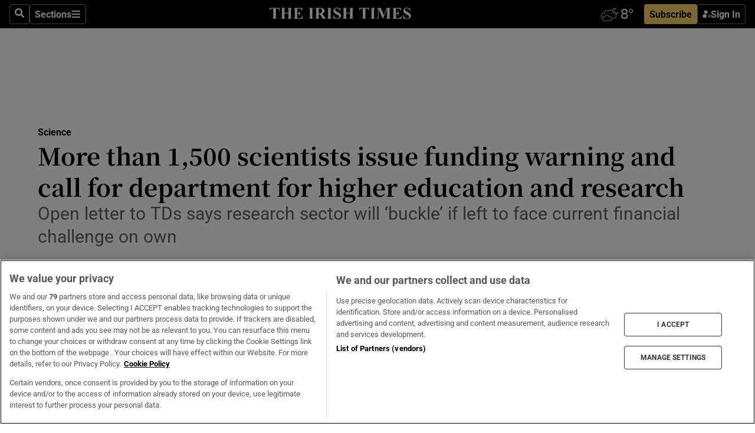

--- FILE ---
content_type: text/html; charset=utf-8
request_url: https://www.irishtimes.com/news/science/more-than-1-500-scientists-issue-funding-warning-and-call-for-department-for-higher-education-and-research-1.4263831
body_size: 67590
content:
<!DOCTYPE html><html lang="en"><head><script data-integration="inlineScripts">
    (function() {
      var _sf_async_config = window._sf_async_config = (window._sf_async_config || {});
      _sf_async_config.uid = 31036;
      _sf_async_config.domain = "irishtimes.com";
      _sf_async_config.useCanonical = true;
      _sf_async_config.useCanonicalDomain = true;
      _sf_async_config.sections = "science";
      _sf_async_config.authors = "Kevin O'Sullivan and Carl O'Brien";
      _sf_async_config.flickerControl = false;
      var _cbq = window._cbq = (window._cbq || []);
      const OT = document.cookie.split('; ').find(row => row.startsWith('blaize_jwt'));
      if (OT)
      {
        _cbq.push(['_acct', 'paid']);
      } else {
        _cbq.push(['_acct', 'anon']);
      }
    })();
  ;
    var _comscore = _comscore || []; _comscore.push({ c1: "2", c2: "8946263" });
  ;gtmParamsString='';if(new RegExp("^https://irishtimes.arcpublishing.com", "i").test(window.location)){gtmParamsString='&gtm_auth=om4Ly4wwqa_7E-fLbBv46g&gtm_preview=env-6&gtm_cookies_win=x'};(function(w,d,s,l,i){w[l]=w[l]||[];w[l].push({'gtm.start':new Date().getTime(),event:'gtm.js'});var f=d.getElementsByTagName(s)[0],j=d.createElement(s),dl=l!='dataLayer'?'&l='+l:'';j.async=true;j.src='https://www.googletagmanager.com/gtm.js?id='+i+dl+gtmParamsString;f.parentNode.insertBefore(j,f);})(window,document,'script','dataLayer','GTM-NRHQKJ4');;window.isIE = !!window.MSInputMethodContext && !!document.documentMode;</script><script type="text/plain" class="optanon-category-C0002" async="" data-integration="chartbeat" src="https://static.chartbeat.com/js/chartbeat.js"></script><script>!function(n,e,i){if(!n){n=n||{},window.permutive=n,n.q=[],n.config=i||{},n.config.apiKey=e,n.config.environment=n.config.environment||"production";for(var o=["addon","identify","track","trigger","query","segment","segments","ready","on","once","user","consent"],r=0;r<o.length;r++){var t=o[r];n[t]=function(e){return function(){var i=Array.prototype.slice.call(arguments,0);n.q.push({functionName:e,arguments:i})}}(t)}}}(window.permutive, "4888a725-f640-4782-bd70-a3dd37877c2f", { "consentRequired": true });
    window.googletag=window.googletag||{},window.googletag.cmd=window.googletag.cmd||[],window.googletag.cmd.push(function(){if(0===window.googletag.pubads().getTargeting("permutive").length){var g=window.localStorage.getItem("_pdfps");window.googletag.pubads().setTargeting("permutive",g?JSON.parse(g):[])}});</script><script async="" src="https://fce2b75e-f11a-48ad-a60f-7e004eb1d340.edge.permutive.app/fce2b75e-f11a-48ad-a60f-7e004eb1d340-web.js"></script><script type="text/plain" class="optanon-category-C0002-C0004">window.addEventListener('OneTrustGroupsUpdated', function() {
    if (document.cookie.indexOf("OptanonAlertBoxClosed=") >=0 && OptanonActiveGroups.match(/(?=.*,C0002,)(?=.*,C0004,).*/)) {
      const OTConsentToken = document.cookie
        .split('; ')
        .find(row => row.startsWith('OptanonConsent='))
        .split('&')
        .find(row => row.startsWith('consentId'))
        .split('=')[1];
      permutive.consent({ "opt_in": true, "token": OTConsentToken });
    } else{
      permutive.consent({ "opt_in": false });
    }
  });</script><meta name="viewport" content="width=device-width, initial-scale=1"/><link rel="icon" type="image/x-icon" href="/pf/resources/favicon.ico?d=203&amp;mxId=00000000"/><title>More than 1,500 scientists issue funding warning and call for department for higher education and research – The Irish Times</title><meta name="description" content="Open letter to TDs says research sector will ‘buckle’ if left to face current financial challenge on own"/><meta name="twitter:description" content="Open letter to TDs says research sector will ‘buckle’ if left to face current financial challenge on own"/><meta property="og:description" content="Open letter to TDs says research sector will ‘buckle’ if left to face current financial challenge on own"/><meta name="keywords" content="department-of-education,eu,higher-education-authority,nui-galway,trinity-college,coronavirus,carl-o-brien,kevin-byrne,kevin-o-sullivan,luke-o-neill,noel-lowndes"/><meta property="og:title" content="More than 1,500 scientists issue funding warning and call for department for higher education and research"/><meta name="twitter:title" content="More than 1,500 scientists issue funding warning and call for department for higher education and research"/><meta property="og:image" content="https://www.irishtimes.com/resizer/v2/ABEHV2OFSM4OURLZ2OHROV5AZA.jpg?smart=true&amp;auth=160d20c51dcec8f8cb6399449b936e3a73b79488bacb8ad3d8727eb9de5f196b&amp;width=1200&amp;height=630"/><meta property="og:image:alt" content="Prof Luke O’Neill is among the signatories of the letter urging political parties to make the establishment of the new department a priority in the government formation talks. Photograph: Nick Bradshaw"/><meta name="twitter:image" content="https://www.irishtimes.com/resizer/v2/ABEHV2OFSM4OURLZ2OHROV5AZA.jpg?smart=true&amp;auth=160d20c51dcec8f8cb6399449b936e3a73b79488bacb8ad3d8727eb9de5f196b&amp;width=1200&amp;height=630"/><meta name="twitter:image:alt" content="Prof Luke O’Neill is among the signatories of the letter urging political parties to make the establishment of the new department a priority in the government formation talks. Photograph: Nick Bradshaw"/><meta property="og:type" content="article"/><meta name="robots" content="noarchive"/><meta property="og:site_name" content="The Irish Times"/><meta property="og:url" content="https://www.irishtimes.com/news/science/more-than-1-500-scientists-issue-funding-warning-and-call-for-department-for-higher-education-and-research-1.4263831"/><meta name="twitter:site" content="@IrishTimes"/><meta name="twitter:card" content="summary_large_image"/><link rel="canonical" href="https://www.irishtimes.com/news/science/more-than-1-500-scientists-issue-funding-warning-and-call-for-department-for-higher-education-and-research-1.4263831"/><link rel="alternate" hrefLang="en-IE" href="https://www.irishtimes.com/news/science/more-than-1-500-scientists-issue-funding-warning-and-call-for-department-for-higher-education-and-research-1.4263831"/><link id="fusion-template-styles" rel="stylesheet" type="text/css" href="/pf/dist/components/combinations/default.css?d=203&amp;mxId=00000000"/><link id="fusion-siteStyles-styles" rel="stylesheet" type="text/css" href="/pf/dist/css/irishtimes.css?d=203&amp;mxId=00000000"/><style data-styled="" data-styled-version="5.3.11">.dNRVvG{c-expanded-menu;visibility:hidden;position:absolute;left:0px;top:0;}/*!sc*/
data-styled.g2[id="styled__StyledExpandedMenu-sc-1amt4zz-1"]{content:"dNRVvG,"}/*!sc*/
.hTjUEA .arcad > [id^='google_ads_iframe']:not(:empty){max-width:100%;}/*!sc*/
.hTjUEA .arcad > [id^='google_ads_iframe']:not(:empty)::before{content:'ADVERTISEMENT';display:-webkit-box;display:-webkit-flex;display:-ms-flexbox;display:flex;font-family:star-font,'Roboto',sans-serif;}/*!sc*/
.hTjUEA .arcad > [id^='google_ads_iframe']:empty[style]{width:0 !important;height:0 !important;}/*!sc*/
.bSFpgq .arcad > [id^='google_ads_iframe']:not(:empty){max-width:100%;}/*!sc*/
.bSFpgq .arcad > [id^='google_ads_iframe']:not(:empty)::before{content:'ADVERTISEMENT';display:-webkit-box;display:-webkit-flex;display:-ms-flexbox;display:flex;font-family:star-font,'Roboto',sans-serif;display:none;}/*!sc*/
.bSFpgq .arcad > [id^='google_ads_iframe']:empty[style]{width:0 !important;height:0 !important;}/*!sc*/
data-styled.g5[id="default__StyledAdUnit-sc-1moicrg-0"]{content:"hTjUEA,bSFpgq,"}/*!sc*/
</style><script type="application/javascript" id="polyfill-script">if(!Array.prototype.includes||!(window.Object && window.Object.assign)||!window.Promise||!window.Symbol||!window.fetch){document.write('<script type="application/javascript" src="/pf/dist/engine/polyfill.js?d=203&mxId=00000000" defer=""><\/script>')}</script><script id="fusion-engine-react-script" type="application/javascript" src="/pf/dist/engine/react.js?d=203&amp;mxId=00000000" defer=""></script><script id="fusion-engine-combinations-script" type="application/javascript" src="/pf/dist/components/combinations/default.js?d=203&amp;mxId=00000000" defer=""></script><script type="text/plain" class="optanon-category-C0004" async="" data-integration="nativo-ad" src="https://s.ntv.io/serve/load.js"></script><script type="text/plain" class="optanon-category-C0002" async="" data-integration="comscore" src="https://sb.scorecardresearch.com/beacon.js"></script><script id="xtreme-push" type="text/javascript">
      (function(p,u,s,h,e,r,l,i,b) {p['XtremePushObject']=s;p[s]=function(){
        (p[s].q=p[s].q||[]).push(arguments)};i=u.createElement('script');i.async=1;
        i.src=h;b=u.getElementsByTagName('script')[0];b.parentNode.insertBefore(i,b);
      })(window,document,'xtremepush','https://prod.webpu.sh/tEEXuB8vRMsRMzIydjRZIQjnQzT-EXwR/sdk.js');
      xtremepush('ready', function () {
        if (window.safari !== undefined) {
          const permission = xtremepush('push', 'permission');
          const views = JSON.parse(localStorage.getItem('xtremepush.data'))?.page_views;
          const sendPush = views % 55 === 0 || views === 1;
          if ((permission === 'default' || !permission) && (permission !== 'unavailable' && permission !== 'denied' ) && sendPush) {
            xtremepush('event', 'User Gesture');
          }
        } else {
          xtremepush('push', 'auto_prompt', true);
        }
      });
      </script><script type="application/ld+json">{
  "@context": "http://schema.org/",
  "@graph": [
    {
      "@id": "https://www.irishtimes.com/#website",
      "@type": "WebSite",
      "description": "Trusted journalism since 1859",
      "inLanguage": "en-IE",
      "name": "The Irish Times",
      "potentialAction": [
        {
          "@type": "SearchAction",
          "target": {
            "@type": "EntryPoint",
            "urlTemplate": "https://www.irishtimes.com/search/?query={search_term_string}"
          },
          "query-input": "required name=search_term_string"
        }
      ],
      "publisher": {
        "@id": "https://www.irishtimes.com/#organization"
      },
      "url": "https://www.irishtimes.com/"
    },
    {
      "@id": "https://www.irishtimes.com/#organization",
      "@type": "Organization",
      "address": {
        "@type": "PostalAddress",
        "postOfficeBoxNumber": "PO Box 74",
        "streetAddress": "24-28 Tara Street",
        "addressLocality": "Dublin 2",
        "addressRegion": "County Dublin",
        "addressCountry": "IE",
        "postalCode": "D02 CX89"
      },
      "contactPoint": [
        {
          "@type": "ContactPoint",
          "contactType": "Customer Support",
          "email": "services@irishtimes.com",
          "telephone": "+353 1 9203901"
        },
        {
          "@type": "ContactPoint",
          "contactType": "Sales",
          "email": "mediasolutions@irishtimes.com",
          "telephone": "+353 1 5320978"
        },
        {
          "@type": "ContactPoint",
          "contactType": "News Desk",
          "email": "newsdesk@irishtimes.com",
          "telephone": ""
        }
      ],
      "image": {
        "@id": "https://www.irishtimes.com/#/schema/logo/image/"
      },
      "logo": {
        "@type": "ImageObject",
        "@id": "https://www.irishtimes.com/#/schema/logo/image/",
        "url": "https://www.irishtimes.com/resizer/v2/U2PAOOOEIVHTJEP6IX3N5QHLYM.png?smart=true&auth=8ed926a16ed518a8a7d3811053a580479dcf90f84d2adaaa3a5ebeb4bb68695f&width=1024",
        "width": 1024,
        "height": 547,
        "caption": "The Irish Times"
      },
      "name": "The Irish Times",
      "sameAs": [
        "https://www.facebook.com/irishtimes/",
        "http://www.linkedin.com/company/the-irish-times",
        "https://www.youtube.com/user/IrishTimes",
        "https://x.com/IrishTimes"
      ],
      "url": "https://www.irishtimes.com"
    }
  ]
}</script><script type="application/ld+json">{
  "@context": "https://schema.org",
  "@type": "NewsArticle",
  "url": "https://www.irishtimes.com/news/science/more-than-1-500-scientists-issue-funding-warning-and-call-for-department-for-higher-education-and-research-1.4263831",
  "publisher": {
    "@type": "Organization",
    "name": "The Irish Times",
    "url": "https://www.irishtimes.com",
    "logo": {
      "@type": "ImageObject",
      "url": "",
      "width": 600,
      "height": 60
    }
  },
  "author": [
    {
      "@type": "Person",
      "name": "Kevin O'Sullivan and Carl O'Brien",
      "url": "https://www.irishtimes.com/author/",
      "sameAs": "https://www.irishtimes.com/author/"
    }
  ],
  "mainEntityOfPage": {
    "@type": "WebPage",
    "@id": "https://schema.org/WebPage",
    "url": "https://www.irishtimes.com/news/science/more-than-1-500-scientists-issue-funding-warning-and-call-for-department-for-higher-education-and-research-1.4263831"
  },
  "dateModified": "2020-05-27T11:50:55Z",
  "datePublished": "2020-05-27T11:50:55Z",
  "headline": "More than 1,500 scientists issue funding warning and call for department for higher education and research",
  "description": "Open letter to TDs says research sector will ‘buckle’ if left to face current financial challenge on own",
  "articleSection": "Science",
  "image": [
    "https://www.irishtimes.com/resizer/v2/ABEHV2OFSM4OURLZ2OHROV5AZA.jpg?auth=160d20c51dcec8f8cb6399449b936e3a73b79488bacb8ad3d8727eb9de5f196b&smart=true&width=1600&height=900",
    "https://www.irishtimes.com/resizer/v2/ABEHV2OFSM4OURLZ2OHROV5AZA.jpg?auth=160d20c51dcec8f8cb6399449b936e3a73b79488bacb8ad3d8727eb9de5f196b&smart=true&width=1600&height=1200",
    "https://www.irishtimes.com/resizer/v2/ABEHV2OFSM4OURLZ2OHROV5AZA.jpg?auth=160d20c51dcec8f8cb6399449b936e3a73b79488bacb8ad3d8727eb9de5f196b&smart=true&width=1600&height=1600"
  ],
  "inLanguage": "",
  "isAccessibleForFree": "False",
  "hasPart": {
    "@type": "WebPageElement",
    "isAccessibleForFree": "False",
    "cssSelector": ".paywall"
  }
}</script><link rel="preload" href="/pf/resources/fonts/noto-serif-jp/noto-serif-jp-regular.woff2?d=203&amp;mxId=00000000" as="font" type="font/woff2" crossorigin="anonymous"/><link rel="preload" href="/pf/resources/fonts/noto-serif-jp/noto-serif-jp-700.woff2?d=203&amp;mxId=00000000" as="font" type="font/woff2" crossorigin="anonymous"/><link rel="preload" href="/pf/resources/fonts/roboto/roboto-regular.woff2?d=203&amp;mxId=00000000" as="font" type="font/woff2" crossorigin="anonymous"/><link rel="preload" href="/pf/resources/fonts/roboto/roboto-700.woff2?d=203&amp;mxId=00000000" as="font" type="font/woff2" crossorigin="anonymous"/><script data-integration="inlineScripts">
    function PoWaReady() {
      // 0. DEFAULTS
      window.PoWaSettings = window.PoWaSettings || [];
      window.PoWaSettings.advertising = window.PoWaSettings.advertising || [];
      // 1. CookieBanner ONLOAD
      window.addEventListener("powaRender", function() {
        window.PoWaSettings.advertising.adBar = {skipOffset: 6};
        if (typeof OptanonActiveGroups==="string" && OptanonActiveGroups.match(/(?=.*,C0002,).*/)) {
            // 2. Cookies Granted
            window.PoWaSettings.advertising.gdprConsentGranted = true;
        } else {
            // 3. Set Default value
            window.PoWaSettings.advertising.gdprConsentGranted = window.PoWaSettings.advertising.gdprConsentGranted || false;
        }
      });
      // 4. CookieBanner ONCLICK
      window.addEventListener("OneTrustGroupsUpdated", function() {
          // 1. Set Default value
          window.PoWaSettings.advertising.gdprConsentGranted = !!OptanonActiveGroups.match(/(?=.,C0002,)./);
      });
      // 5. DataLayer event
      window.dataLayer = window.dataLayer || [];
      dataLayer.push({
        "has_PoWaSettings_load": true,
        "event": "donewith_PoWaSettings"
      });
    }

    var i = 0;
    function checkIsPoWaReady() {
      i = i + 1;
      if (typeof window.PoWaSettings==="object" && typeof OptanonActiveGroups==="string") {
          //stop the polling
          PoWaReady();
          clearInterval(pollforPoWaReady);
      } else if (i > 500) {
          //give up after 5 sec
          clearInterval(pollforPoWaReady);
      }
    }
    // Start polling
    var pollforPoWaReady = setInterval(checkIsPoWaReady, 10);
  ;
    const playFullScreen = (e) => {
      if (!!e.element.dataset.mobilefullscreen) {
        const windowWidth = document.querySelector('#fusion-app').offsetWidth || window.innerWidth;
        const mobileWidth = 733;
        if (windowWidth < mobileWidth) {
          if (!e.powa.isFullscreen()) {
            if (document.fullscreenEnabled) {
              // Set the PoWa element itself to fullscreen not the player, this overcomes an
              // issue with Android and fullscreen video rotation closing the video when the
              // device is rotated and the video is in fullscreen mode
              e.element.requestFullscreen();
              return;
            }

            e.powa.fullscreen();
          }
        }
      }
    }

    const mobilePoWaFullscreen = (event) => {
      const player = event.detail.powa;

      player.on('firstFrame', (e) => {
        playFullScreen(e);
      });

      player.on('play', (e) => {
        // Delay calling our function 100ms to not have a race condition with the
        // firstFrame event
        setTimeout(() => {
          playFullScreen(e);
        }, 100);
      });
    };

    window.addEventListener('powaReady', mobilePoWaFullscreen);
  ;
  window.addEventListener('DOMContentLoaded', (event) => {
    queryly.init("954cd8bb239245f9", document.querySelectorAll("#fusion-app"));
  });
</script><script defer="" data-integration="queryly" src="https://www.queryly.com/js/queryly.v4.min.js"></script><script src="https://cdn.cookielaw.org/consent/tcf.stub.js" type="text/javascript"></script><script src="https://static.illuma-tech.com/js/async_gam_ipt.js" async=""></script></head><body class="custom-it"><noscript data-integration="comscore"><img alt="comscore" src="https://sb.scorecardresearch.com/p?c1=2&amp;c2=8946263&amp;cv=2.0&amp;cj=1"/></noscript><noscript><iframe src="https://www.googletagmanager.com/ns.html?id=GTM-NRHQKJ4" height="0" width="0" style="display:none;visibility:hidden"></iframe></noscript><div id="fusion-app"><div class="b-it-right-rail-advanced"><header class="c-stack b-it-right-rail-advanced__navigation page-header" data-style-direction="vertical" data-style-justification="start" data-style-alignment="unset" data-style-inline="false" data-style-wrap="nowrap"><nav id="main-nav" class="b-it-header-nav-chain " aria-label="Sections Menu" data-owner="it"><div class="b-it-header-nav-chain__top-layout"><div class="b-it-header-nav-chain__nav-left"><div class="nav-components--mobile" data-testid="nav-chain-nav-components-mobile-left"><button data-testid="nav-chain-nav-section-button" aria-label="Sections" class="c-button c-button--small c-button--secondary-reverse" type="button"><svg class="c-icon" width="48" height="48" xmlns="http://www.w3.org/2000/svg" viewBox="0 0 512 512" fill="currentColor" aria-hidden="true" focusable="false"><path d="M25 96C25 78.33 39.33 64 57 64H441C458.7 64 473 78.33 473 96C473 113.7 458.7 128 441 128H57C39.33 128 25 113.7 25 96ZM25 256C25 238.3 39.33 224 57 224H441C458.7 224 473 238.3 473 256C473 273.7 458.7 288 441 288H57C39.33 288 25 273.7 25 256ZM441 448H57C39.33 448 25 433.7 25 416C25 398.3 39.33 384 57 384H441C458.7 384 473 398.3 473 416C473 433.7 458.7 448 441 448Z"></path></svg></button></div><div class="nav-components--desktop" data-testid="nav-chain-nav-components-desktop-left"><button aria-label="Search" class="c-button c-button--small c-button--secondary-reverse" type="button"><span><svg class="c-icon" width="48" height="48" xmlns="http://www.w3.org/2000/svg" viewBox="0 0 512 512" fill="currentColor" aria-hidden="true" focusable="false"><path d="M505 442.7L405.3 343c-4.5-4.5-10.6-7-17-7H372c27.6-35.3 44-79.7 44-128C416 93.1 322.9 0 208 0S0 93.1 0 208s93.1 208 208 208c48.3 0 92.7-16.4 128-44v16.3c0 6.4 2.5 12.5 7 17l99.7 99.7c9.4 9.4 24.6 9.4 33.9 0l28.3-28.3c9.4-9.4 9.4-24.6.1-34zM208 336c-70.7 0-128-57.2-128-128 0-70.7 57.2-128 128-128 70.7 0 128 57.2 128 128 0 70.7-57.2 128-128 128z"></path></svg></span></button><button data-testid="nav-chain-nav-section-button" aria-label="Sections" class="c-button c-button--small c-button--secondary-reverse" type="button"><span>Sections</span><svg class="c-icon" width="48" height="48" xmlns="http://www.w3.org/2000/svg" viewBox="0 0 512 512" fill="currentColor" aria-hidden="true" focusable="false"><path d="M25 96C25 78.33 39.33 64 57 64H441C458.7 64 473 78.33 473 96C473 113.7 458.7 128 441 128H57C39.33 128 25 113.7 25 96ZM25 256C25 238.3 39.33 224 57 224H441C458.7 224 473 238.3 473 256C473 273.7 458.7 288 441 288H57C39.33 288 25 273.7 25 256ZM441 448H57C39.33 448 25 433.7 25 416C25 398.3 39.33 384 57 384H441C458.7 384 473 398.3 473 416C473 433.7 458.7 448 441 448Z"></path></svg></button></div></div><a title="The Irish Times" class="c-link b-it-header-nav-chain__logo b-it-header-nav-chain__logo--center nav-logo-hidden svg-logo" href="/" aria-hidden="true" tabindex="-1"><img src="https://static.themebuilder.aws.arc.pub/irishtimes/1647534191733.svg" alt="The Irish Times" data-chromatic="ignore"/></a><div class="b-it-header-nav-chain__nav-right"><div class="nav-components--mobile" data-testid="nav-chain-nav-components-mobile-right"><div class="c-stack b-signin-subscribe-block" data-style-direction="horizontal" data-style-justification="center" data-style-alignment="center" data-style-inline="false" data-style-wrap="nowrap" style="--c-stack-gap:1rem"><a target="_blank" style="display:none" rel="noreferrer" class="c-button c-button--link c-button--small c-button--primary b-signin-subscribe-block__subscribe" href="/subscribe"><span><span style="display:none">Subscribe</span></span></a><button class="c-button c-button--small c-button--secondary-reverse b-signin-subscribe-block__btn--signin" type="button"><span><div class="c-stack" data-style-direction="horizontal" data-style-justification="start" data-style-alignment="center" data-style-inline="false" data-style-wrap="nowrap" style="--c-stack-gap:0.5rem"><svg width="14" height="16" viewBox="0 0 24 24" fill="none" xmlns="http://www.w3.org/2000/svg"><mask id="mask0_757:236487" style="mask-type:alpha" maskUnits="userSpaceOnUse" x="0" y="0" width="24" height="24"><rect width="24" height="24" fill="#C4C4C4"></rect></mask><g mask="url(#mask0_757:236487)"><ellipse cx="9.79117" cy="6.02353" rx="5.02353" ry="5.02353" fill="white"></ellipse><path d="M11.0471 22.35V12.3029H5C2.79086 12.3029 1 14.0938 1 16.3029V20.35C1 21.4546 1.89543 22.35 3 22.35H11.0471Z" fill="white"></path><path fill-rule="evenodd" clip-rule="evenodd" d="M19.3391 22.1044C19.2762 22.1862 19.1937 22.2477 19.0916 22.2886C18.9894 22.3295 18.8833 22.35 18.7733 22.35C18.5533 22.35 18.3647 22.2681 18.2075 22.1044C18.0504 21.9406 17.9718 21.7441 17.9718 21.5148C17.9718 21.4002 17.9954 21.2896 18.0425 21.1832C18.0897 21.0767 18.1447 20.9907 18.2075 20.9252L20.8478 18.174H14.3839C14.1482 18.174 13.9517 18.0921 13.7946 17.9283C13.6374 17.7646 13.5588 17.568 13.5588 17.3388C13.5588 17.1095 13.6374 16.913 13.7946 16.7492C13.9517 16.5854 14.1482 16.5036 14.3839 16.5036H20.8478L18.2075 13.7277C18.1447 13.6622 18.0897 13.5762 18.0425 13.4698C17.9954 13.3633 17.9718 13.2528 17.9718 13.1382C17.9718 12.9089 18.0504 12.7124 18.2075 12.5486C18.3647 12.3848 18.5533 12.3029 18.7733 12.3029C18.8833 12.3029 18.9894 12.3275 19.0916 12.3766C19.1937 12.4258 19.2762 12.4831 19.3391 12.5486L23.3702 16.7492C23.433 16.8147 23.488 16.9007 23.5352 17.0071C23.5823 17.1136 23.6059 17.2241 23.6059 17.3388C23.6059 17.4534 23.5823 17.5598 23.5352 17.6581C23.488 17.7564 23.433 17.8464 23.3702 17.9283L19.3391 22.1044Z" fill="white"></path></g></svg></div></span></button></div></div><div class="nav-components--desktop" data-testid="nav-chain-nav-components-desktop-right"><div id="fusion-static-enter:html-block-f0f1j0n1myTR7B9-0-0-0" style="display:none" data-fusion-component="html-block-f0f1j0n1myTR7B9-0-0-0"></div><div><iframe scrolling="no" id="fw-desktop" data-src="https://lw.foreca.net/v4/en/site/irishtimes/widget/?name=Dublin&id=102964574" style="width: 85px; height: 40px; border:0; margin: 0; display: flex; align-items: center;"></iframe></div><div id="fusion-static-exit:html-block-f0f1j0n1myTR7B9-0-0-0" style="display:none" data-fusion-component="html-block-f0f1j0n1myTR7B9-0-0-0"></div><div class="c-stack b-signin-subscribe-block" data-style-direction="horizontal" data-style-justification="center" data-style-alignment="center" data-style-inline="false" data-style-wrap="nowrap" style="--c-stack-gap:1rem"><a target="_blank" style="display:none" rel="noreferrer" class="c-button c-button--link c-button--small c-button--primary b-signin-subscribe-block__subscribe" href="/subscribe"><span><span style="display:none">Subscribe</span></span></a><button class="c-button c-button--small c-button--secondary-reverse b-signin-subscribe-block__btn--signin" type="button"><span><div class="c-stack" data-style-direction="horizontal" data-style-justification="start" data-style-alignment="center" data-style-inline="false" data-style-wrap="nowrap" style="--c-stack-gap:0.5rem"><svg width="14" height="16" viewBox="0 0 24 24" fill="none" xmlns="http://www.w3.org/2000/svg"><mask id="mask0_757:236487" style="mask-type:alpha" maskUnits="userSpaceOnUse" x="0" y="0" width="24" height="24"><rect width="24" height="24" fill="#C4C4C4"></rect></mask><g mask="url(#mask0_757:236487)"><ellipse cx="9.79117" cy="6.02353" rx="5.02353" ry="5.02353" fill="white"></ellipse><path d="M11.0471 22.35V12.3029H5C2.79086 12.3029 1 14.0938 1 16.3029V20.35C1 21.4546 1.89543 22.35 3 22.35H11.0471Z" fill="white"></path><path fill-rule="evenodd" clip-rule="evenodd" d="M19.3391 22.1044C19.2762 22.1862 19.1937 22.2477 19.0916 22.2886C18.9894 22.3295 18.8833 22.35 18.7733 22.35C18.5533 22.35 18.3647 22.2681 18.2075 22.1044C18.0504 21.9406 17.9718 21.7441 17.9718 21.5148C17.9718 21.4002 17.9954 21.2896 18.0425 21.1832C18.0897 21.0767 18.1447 20.9907 18.2075 20.9252L20.8478 18.174H14.3839C14.1482 18.174 13.9517 18.0921 13.7946 17.9283C13.6374 17.7646 13.5588 17.568 13.5588 17.3388C13.5588 17.1095 13.6374 16.913 13.7946 16.7492C13.9517 16.5854 14.1482 16.5036 14.3839 16.5036H20.8478L18.2075 13.7277C18.1447 13.6622 18.0897 13.5762 18.0425 13.4698C17.9954 13.3633 17.9718 13.2528 17.9718 13.1382C17.9718 12.9089 18.0504 12.7124 18.2075 12.5486C18.3647 12.3848 18.5533 12.3029 18.7733 12.3029C18.8833 12.3029 18.9894 12.3275 19.0916 12.3766C19.1937 12.4258 19.2762 12.4831 19.3391 12.5486L23.3702 16.7492C23.433 16.8147 23.488 16.9007 23.5352 17.0071C23.5823 17.1136 23.6059 17.2241 23.6059 17.3388C23.6059 17.4534 23.5823 17.5598 23.5352 17.6581C23.488 17.7564 23.433 17.8464 23.3702 17.9283L19.3391 22.1044Z" fill="white"></path></g></svg></div></span></button></div></div></div></div><div id="flyout-overlay" data-testid="nav-chain-flyout-overlay" class="c-stack b-it-header-nav-chain__flyout-overlay closed" data-style-direction="vertical" data-style-justification="start" data-style-alignment="unset" data-style-inline="false" data-style-wrap="nowrap"><div><div class="c-stack b-it-header-nav-chain__flyout-nav-wrapper closed" data-style-direction="vertical" data-style-justification="start" data-style-alignment="unset" data-style-inline="false" data-style-wrap="nowrap"><div class="b-it-header-nav-chain__flyout-close-button"><button aria-label="Close" class="c-button c-button--small c-button--secondary-reverse" type="button"><svg class="c-icon" width="24" height="24" xmlns="http://www.w3.org/2000/svg" viewBox="0 0 512 512" fill="currentColor" aria-hidden="true" focusable="false"><path d="M406.6 361.4C419.1 373.9 419.1 394.15 406.6 406.65C400.4 412.9 392.2 416 384 416C375.8 416 367.62 412.875 361.38 406.625L256 301.3L150.63 406.6C144.38 412.9 136.19 416 128 416C119.81 416 111.63 412.9 105.375 406.6C92.875 394.1 92.875 373.85 105.375 361.35L210.775 255.95L105.375 150.6C92.875 138.1 92.875 117.85 105.375 105.35C117.875 92.85 138.125 92.85 150.625 105.35L256 210.8L361.4 105.4C373.9 92.9 394.15 92.9 406.65 105.4C419.15 117.9 419.15 138.15 406.65 150.65L301.25 256.05L406.6 361.4Z"></path></svg></button></div><div class="nav-menu"><div data-testid="nav-chain-nav-components-mobile" class="c-stack nav-components--mobile" data-style-direction="vertical" data-style-justification="start" data-style-alignment="unset" data-style-inline="false" data-style-wrap="nowrap"><div class="b-subscribe-button-block"><div><iframe scrolling="no" id="fw-mobile" data-src="https://lw.foreca.net/v4/en/site/irishtimes/widget/?name=Dublin&id=102964574" style="width: 85px; height: 40px; border:0; margin: 0;"></iframe></div><a target="_blank" class="c-button c-button--link c-button--full-width c-button--medium c-button--primary" href="/subscribe"><span>Subscribe</span></a></div><button aria-label="Search" class="c-button c-button--small c-button--secondary-reverse" type="button"><span><svg class="c-icon" width="48" height="48" xmlns="http://www.w3.org/2000/svg" viewBox="0 0 512 512" fill="currentColor" aria-hidden="true" focusable="false"><path d="M505 442.7L405.3 343c-4.5-4.5-10.6-7-17-7H372c27.6-35.3 44-79.7 44-128C416 93.1 322.9 0 208 0S0 93.1 0 208s93.1 208 208 208c48.3 0 92.7-16.4 128-44v16.3c0 6.4 2.5 12.5 7 17l99.7 99.7c9.4 9.4 24.6 9.4 33.9 0l28.3-28.3c9.4-9.4 9.4-24.6.1-34zM208 336c-70.7 0-128-57.2-128-128 0-70.7 57.2-128 128-128 70.7 0 128 57.2 128 128 0 70.7-57.2 128-128 128z"></path></svg></span></button></div><div data-testid="nav-chain-nav-components-desktop" class="c-stack nav-components--desktop" data-style-direction="vertical" data-style-justification="start" data-style-alignment="unset" data-style-inline="false" data-style-wrap="nowrap"></div></div><ul class="c-stack b-it-header-nav-chain__flyout-nav" data-style-direction="vertical" data-style-justification="start" data-style-alignment="unset" data-style-inline="false" data-style-wrap="nowrap"><li class="section-item" data-testid="nav-chain-section-item"><a class="c-link" href="/" aria-hidden="true" tabindex="-1">Home</a></li><li class="section-item" data-testid="nav-chain-section-item"><a class="c-link" href="/latest/" aria-hidden="true" tabindex="-1">Latest</a></li><li class="section-item" data-testid="nav-chain-section-item"><a class="c-link" href="/subscriber-only/" aria-hidden="true" tabindex="-1">Subscriber Only</a></li><li class="section-item" data-testid="nav-chain-section-item"><div data-testid="nav-chain-section-item-subsection" class="c-stack b-it-header-nav-chain__subsection-anchor subsection-anchor " data-style-direction="horizontal" data-style-justification="start" data-style-alignment="center" data-style-inline="false" data-style-wrap="nowrap"><a class="c-link" href="/crosswords-puzzles/" aria-hidden="true" tabindex="-1">Crosswords &amp; Puzzles</a><button aria-expanded="false" aria-controls="header_sub_section_crosswords-puzzles" aria-label="Show Crosswords &amp; Puzzles sub sections" class="c-button c-button--medium c-button--default submenu-caret" type="button"><span><svg class="c-icon" width="20" height="20" xmlns="http://www.w3.org/2000/svg" viewBox="0 0 512 512" fill="currentColor" aria-hidden="true" focusable="false"><path d="M256 416C247.812 416 239.62 412.875 233.38 406.625L41.38 214.625C28.88 202.125 28.88 181.875 41.38 169.375C53.88 156.875 74.13 156.875 86.63 169.375L256 338.8L425.4 169.4C437.9 156.9 458.15 156.9 470.65 169.4C483.15 181.9 483.15 202.15 470.65 214.65L278.65 406.65C272.4 412.9 264.2 416 256 416Z"></path></svg></span></button></div><div class="b-it-header-nav-chain__subsection-container "><ul class="b-it-header-nav-chain__subsection-menu" id="header_sub_section_crosswords-puzzles"><li class="subsection-item" data-testid="nav-chain-subsection-item"><a class="c-link" href="/crosswords-puzzles/crosaire/" aria-hidden="true" tabindex="-1">Crosaire</a></li><li class="subsection-item" data-testid="nav-chain-subsection-item"><a class="c-link" href="/crosswords-puzzles/simplex/" aria-hidden="true" tabindex="-1">Simplex</a></li><li class="subsection-item" data-testid="nav-chain-subsection-item"><a class="c-link" href="/crosswords-puzzles/sudoku/" aria-hidden="true" tabindex="-1">Sudoku</a></li><li class="subsection-item" data-testid="nav-chain-subsection-item"><a class="c-link" href="/crosswords-puzzles/news-quiz/" aria-hidden="true" tabindex="-1">News Quiz</a></li></ul></div></li><li class="section-item" data-testid="nav-chain-section-item"><div data-testid="nav-chain-section-item-subsection" class="c-stack b-it-header-nav-chain__subsection-anchor subsection-anchor " data-style-direction="horizontal" data-style-justification="start" data-style-alignment="center" data-style-inline="false" data-style-wrap="nowrap"><a class="c-link" href="/ireland/" aria-hidden="true" tabindex="-1">Ireland</a><button aria-expanded="false" aria-controls="header_sub_section_ireland" aria-label="Show Ireland sub sections" class="c-button c-button--medium c-button--default submenu-caret" type="button"><span><svg class="c-icon" width="20" height="20" xmlns="http://www.w3.org/2000/svg" viewBox="0 0 512 512" fill="currentColor" aria-hidden="true" focusable="false"><path d="M256 416C247.812 416 239.62 412.875 233.38 406.625L41.38 214.625C28.88 202.125 28.88 181.875 41.38 169.375C53.88 156.875 74.13 156.875 86.63 169.375L256 338.8L425.4 169.4C437.9 156.9 458.15 156.9 470.65 169.4C483.15 181.9 483.15 202.15 470.65 214.65L278.65 406.65C272.4 412.9 264.2 416 256 416Z"></path></svg></span></button></div><div class="b-it-header-nav-chain__subsection-container "><ul class="b-it-header-nav-chain__subsection-menu" id="header_sub_section_ireland"><li class="subsection-item" data-testid="nav-chain-subsection-item"><a class="c-link" href="/ireland/dublin/" aria-hidden="true" tabindex="-1">Dublin</a></li><li class="subsection-item" data-testid="nav-chain-subsection-item"><a class="c-link" href="/ireland/education/" aria-hidden="true" tabindex="-1">Education</a></li><li class="subsection-item" data-testid="nav-chain-subsection-item"><a class="c-link" href="/ireland/housing-planning/" aria-hidden="true" tabindex="-1">Housing &amp; Planning</a></li><li class="subsection-item" data-testid="nav-chain-subsection-item"><a class="c-link" href="/ireland/social-affairs/" aria-hidden="true" tabindex="-1">Social Affairs</a></li><li class="subsection-item" data-testid="nav-chain-subsection-item"><a class="c-link" href="/ireland/stardust/" aria-hidden="true" tabindex="-1">Stardust</a></li></ul></div></li><li class="section-item" data-testid="nav-chain-section-item"><div data-testid="nav-chain-section-item-subsection" class="c-stack b-it-header-nav-chain__subsection-anchor subsection-anchor " data-style-direction="horizontal" data-style-justification="start" data-style-alignment="center" data-style-inline="false" data-style-wrap="nowrap"><a class="c-link" href="/politics/" aria-hidden="true" tabindex="-1">Politics</a><button aria-expanded="false" aria-controls="header_sub_section_politics" aria-label="Show Politics sub sections" class="c-button c-button--medium c-button--default submenu-caret" type="button"><span><svg class="c-icon" width="20" height="20" xmlns="http://www.w3.org/2000/svg" viewBox="0 0 512 512" fill="currentColor" aria-hidden="true" focusable="false"><path d="M256 416C247.812 416 239.62 412.875 233.38 406.625L41.38 214.625C28.88 202.125 28.88 181.875 41.38 169.375C53.88 156.875 74.13 156.875 86.63 169.375L256 338.8L425.4 169.4C437.9 156.9 458.15 156.9 470.65 169.4C483.15 181.9 483.15 202.15 470.65 214.65L278.65 406.65C272.4 412.9 264.2 416 256 416Z"></path></svg></span></button></div><div class="b-it-header-nav-chain__subsection-container "><ul class="b-it-header-nav-chain__subsection-menu" id="header_sub_section_politics"><li class="subsection-item" data-testid="nav-chain-subsection-item"><a class="c-link" href="/politics/poll/" aria-hidden="true" tabindex="-1">Poll</a></li><li class="subsection-item" data-testid="nav-chain-subsection-item"><a class="c-link" href="/politics/oireachtas/" aria-hidden="true" tabindex="-1">Oireachtas</a></li><li class="subsection-item" data-testid="nav-chain-subsection-item"><a class="c-link" href="/common-ground/" aria-hidden="true" tabindex="-1">Common Ground</a></li><li class="subsection-item" data-testid="nav-chain-subsection-item"><a class="c-link" href="/politics/elections-referendums/" aria-hidden="true" tabindex="-1">Elections &amp; Referendums</a></li></ul></div></li><li class="section-item" data-testid="nav-chain-section-item"><div data-testid="nav-chain-section-item-subsection" class="c-stack b-it-header-nav-chain__subsection-anchor subsection-anchor " data-style-direction="horizontal" data-style-justification="start" data-style-alignment="center" data-style-inline="false" data-style-wrap="nowrap"><a class="c-link" href="/opinion/" aria-hidden="true" tabindex="-1">Opinion</a><button aria-expanded="false" aria-controls="header_sub_section_opinion" aria-label="Show Opinion sub sections" class="c-button c-button--medium c-button--default submenu-caret" type="button"><span><svg class="c-icon" width="20" height="20" xmlns="http://www.w3.org/2000/svg" viewBox="0 0 512 512" fill="currentColor" aria-hidden="true" focusable="false"><path d="M256 416C247.812 416 239.62 412.875 233.38 406.625L41.38 214.625C28.88 202.125 28.88 181.875 41.38 169.375C53.88 156.875 74.13 156.875 86.63 169.375L256 338.8L425.4 169.4C437.9 156.9 458.15 156.9 470.65 169.4C483.15 181.9 483.15 202.15 470.65 214.65L278.65 406.65C272.4 412.9 264.2 416 256 416Z"></path></svg></span></button></div><div class="b-it-header-nav-chain__subsection-container "><ul class="b-it-header-nav-chain__subsection-menu" id="header_sub_section_opinion"><li class="subsection-item" data-testid="nav-chain-subsection-item"><a class="c-link" href="/opinion/editorials/" aria-hidden="true" tabindex="-1">Editorials</a></li><li class="subsection-item" data-testid="nav-chain-subsection-item"><a class="c-link" href="/opinion/an-irish-diary/" aria-hidden="true" tabindex="-1">An Irish Diary</a></li><li class="subsection-item" data-testid="nav-chain-subsection-item"><a class="c-link" href="/opinion/letters/" aria-hidden="true" tabindex="-1">Letters</a></li><li class="subsection-item" data-testid="nav-chain-subsection-item"><a class="c-link" href="/opinion/cartoon/" aria-hidden="true" tabindex="-1">Cartoon</a></li></ul></div></li><li class="section-item" data-testid="nav-chain-section-item"><div data-testid="nav-chain-section-item-subsection" class="c-stack b-it-header-nav-chain__subsection-anchor subsection-anchor " data-style-direction="horizontal" data-style-justification="start" data-style-alignment="center" data-style-inline="false" data-style-wrap="nowrap"><a class="c-link" href="/business/" aria-hidden="true" tabindex="-1">Business</a><button aria-expanded="false" aria-controls="header_sub_section_business" aria-label="Show Business sub sections" class="c-button c-button--medium c-button--default submenu-caret" type="button"><span><svg class="c-icon" width="20" height="20" xmlns="http://www.w3.org/2000/svg" viewBox="0 0 512 512" fill="currentColor" aria-hidden="true" focusable="false"><path d="M256 416C247.812 416 239.62 412.875 233.38 406.625L41.38 214.625C28.88 202.125 28.88 181.875 41.38 169.375C53.88 156.875 74.13 156.875 86.63 169.375L256 338.8L425.4 169.4C437.9 156.9 458.15 156.9 470.65 169.4C483.15 181.9 483.15 202.15 470.65 214.65L278.65 406.65C272.4 412.9 264.2 416 256 416Z"></path></svg></span></button></div><div class="b-it-header-nav-chain__subsection-container "><ul class="b-it-header-nav-chain__subsection-menu" id="header_sub_section_business"><li class="subsection-item" data-testid="nav-chain-subsection-item"><a class="c-link" href="/budget/" aria-hidden="true" tabindex="-1">Budget 2026</a></li><li class="subsection-item" data-testid="nav-chain-subsection-item"><a class="c-link" href="/business/economy/" aria-hidden="true" tabindex="-1">Economy</a></li><li class="subsection-item" data-testid="nav-chain-subsection-item"><a class="c-link" href="/business/farming-food/" aria-hidden="true" tabindex="-1">Farming &amp; Food</a></li><li class="subsection-item" data-testid="nav-chain-subsection-item"><a class="c-link" href="/business/financial-services/" aria-hidden="true" tabindex="-1">Financial Services</a></li><li class="subsection-item" data-testid="nav-chain-subsection-item"><a class="c-link" href="/business/innovation/" aria-hidden="true" tabindex="-1">Innovation</a></li><li class="subsection-item" data-testid="nav-chain-subsection-item"><a class="c-link" href="/business/markets/" aria-hidden="true" tabindex="-1">Markets</a></li><li class="subsection-item" data-testid="nav-chain-subsection-item"><a class="c-link" href="/business/work/" aria-hidden="true" tabindex="-1">Work</a></li><li class="subsection-item" data-testid="nav-chain-subsection-item"><a class="c-link" href="/property/commercial-property/" aria-hidden="true" tabindex="-1">Commercial Property</a></li></ul></div></li><li class="section-item" data-testid="nav-chain-section-item"><div data-testid="nav-chain-section-item-subsection" class="c-stack b-it-header-nav-chain__subsection-anchor subsection-anchor " data-style-direction="horizontal" data-style-justification="start" data-style-alignment="center" data-style-inline="false" data-style-wrap="nowrap"><a class="c-link" href="/world/" aria-hidden="true" tabindex="-1">World</a><button aria-expanded="false" aria-controls="header_sub_section_world" aria-label="Show World sub sections" class="c-button c-button--medium c-button--default submenu-caret" type="button"><span><svg class="c-icon" width="20" height="20" xmlns="http://www.w3.org/2000/svg" viewBox="0 0 512 512" fill="currentColor" aria-hidden="true" focusable="false"><path d="M256 416C247.812 416 239.62 412.875 233.38 406.625L41.38 214.625C28.88 202.125 28.88 181.875 41.38 169.375C53.88 156.875 74.13 156.875 86.63 169.375L256 338.8L425.4 169.4C437.9 156.9 458.15 156.9 470.65 169.4C483.15 181.9 483.15 202.15 470.65 214.65L278.65 406.65C272.4 412.9 264.2 416 256 416Z"></path></svg></span></button></div><div class="b-it-header-nav-chain__subsection-container "><ul class="b-it-header-nav-chain__subsection-menu" id="header_sub_section_world"><li class="subsection-item" data-testid="nav-chain-subsection-item"><a class="c-link" href="/world/europe/" aria-hidden="true" tabindex="-1">Europe</a></li><li class="subsection-item" data-testid="nav-chain-subsection-item"><a class="c-link" href="/world/uk/" aria-hidden="true" tabindex="-1">UK</a></li><li class="subsection-item" data-testid="nav-chain-subsection-item"><a class="c-link" href="/world/us/" aria-hidden="true" tabindex="-1">US</a></li><li class="subsection-item" data-testid="nav-chain-subsection-item"><a class="c-link" href="/world/canada/" aria-hidden="true" tabindex="-1">Canada</a></li><li class="subsection-item" data-testid="nav-chain-subsection-item"><a class="c-link" href="/world/australia/" aria-hidden="true" tabindex="-1">Australia</a></li><li class="subsection-item" data-testid="nav-chain-subsection-item"><a class="c-link" href="/world/africa/" aria-hidden="true" tabindex="-1">Africa</a></li><li class="subsection-item" data-testid="nav-chain-subsection-item"><a class="c-link" href="/world/americas/" aria-hidden="true" tabindex="-1">Americas</a></li><li class="subsection-item" data-testid="nav-chain-subsection-item"><a class="c-link" href="/world/asia-pacific/" aria-hidden="true" tabindex="-1">Asia-Pacific</a></li><li class="subsection-item" data-testid="nav-chain-subsection-item"><a class="c-link" href="/world/middle-east/" aria-hidden="true" tabindex="-1">Middle East</a></li></ul></div></li><li class="section-item" data-testid="nav-chain-section-item"><div data-testid="nav-chain-section-item-subsection" class="c-stack b-it-header-nav-chain__subsection-anchor subsection-anchor " data-style-direction="horizontal" data-style-justification="start" data-style-alignment="center" data-style-inline="false" data-style-wrap="nowrap"><a class="c-link" href="/sport/" aria-hidden="true" tabindex="-1">Sport</a><button aria-expanded="false" aria-controls="header_sub_section_sport" aria-label="Show Sport sub sections" class="c-button c-button--medium c-button--default submenu-caret" type="button"><span><svg class="c-icon" width="20" height="20" xmlns="http://www.w3.org/2000/svg" viewBox="0 0 512 512" fill="currentColor" aria-hidden="true" focusable="false"><path d="M256 416C247.812 416 239.62 412.875 233.38 406.625L41.38 214.625C28.88 202.125 28.88 181.875 41.38 169.375C53.88 156.875 74.13 156.875 86.63 169.375L256 338.8L425.4 169.4C437.9 156.9 458.15 156.9 470.65 169.4C483.15 181.9 483.15 202.15 470.65 214.65L278.65 406.65C272.4 412.9 264.2 416 256 416Z"></path></svg></span></button></div><div class="b-it-header-nav-chain__subsection-container "><ul class="b-it-header-nav-chain__subsection-menu" id="header_sub_section_sport"><li class="subsection-item" data-testid="nav-chain-subsection-item"><a class="c-link" href="/sport/rugby/" aria-hidden="true" tabindex="-1">Rugby</a></li><li class="subsection-item" data-testid="nav-chain-subsection-item"><a class="c-link" href="/sport/gaelic-games/" aria-hidden="true" tabindex="-1">Gaelic Games</a></li><li class="subsection-item" data-testid="nav-chain-subsection-item"><a class="c-link" href="/sport/soccer/" aria-hidden="true" tabindex="-1">Soccer</a></li><li class="subsection-item" data-testid="nav-chain-subsection-item"><a class="c-link" href="/sport/golf/" aria-hidden="true" tabindex="-1">Golf</a></li><li class="subsection-item" data-testid="nav-chain-subsection-item"><a class="c-link" href="/sport/racing/" aria-hidden="true" tabindex="-1">Racing</a></li><li class="subsection-item" data-testid="nav-chain-subsection-item"><a class="c-link" href="/sport/athletics/" aria-hidden="true" tabindex="-1">Athletics</a></li><li class="subsection-item" data-testid="nav-chain-subsection-item"><a class="c-link" href="/sport/boxing/" aria-hidden="true" tabindex="-1">Boxing</a></li><li class="subsection-item" data-testid="nav-chain-subsection-item"><a class="c-link" href="/sport/cycling/" aria-hidden="true" tabindex="-1">Cycling</a></li><li class="subsection-item" data-testid="nav-chain-subsection-item"><a class="c-link" href="/sport/hockey/" aria-hidden="true" tabindex="-1">Hockey</a></li><li class="subsection-item" data-testid="nav-chain-subsection-item"><a class="c-link" href="/sport/tennis/" aria-hidden="true" tabindex="-1">Tennis</a></li></ul></div></li><li class="section-item" data-testid="nav-chain-section-item"><div data-testid="nav-chain-section-item-subsection" class="c-stack b-it-header-nav-chain__subsection-anchor subsection-anchor " data-style-direction="horizontal" data-style-justification="start" data-style-alignment="center" data-style-inline="false" data-style-wrap="nowrap"><a class="c-link" href="/your-money/" aria-hidden="true" tabindex="-1">Your Money</a><button aria-expanded="false" aria-controls="header_sub_section_your-money" aria-label="Show Your Money sub sections" class="c-button c-button--medium c-button--default submenu-caret" type="button"><span><svg class="c-icon" width="20" height="20" xmlns="http://www.w3.org/2000/svg" viewBox="0 0 512 512" fill="currentColor" aria-hidden="true" focusable="false"><path d="M256 416C247.812 416 239.62 412.875 233.38 406.625L41.38 214.625C28.88 202.125 28.88 181.875 41.38 169.375C53.88 156.875 74.13 156.875 86.63 169.375L256 338.8L425.4 169.4C437.9 156.9 458.15 156.9 470.65 169.4C483.15 181.9 483.15 202.15 470.65 214.65L278.65 406.65C272.4 412.9 264.2 416 256 416Z"></path></svg></span></button></div><div class="b-it-header-nav-chain__subsection-container "><ul class="b-it-header-nav-chain__subsection-menu" id="header_sub_section_your-money"><li class="subsection-item" data-testid="nav-chain-subsection-item"><a class="c-link" href="/tags/pricewatch/" aria-hidden="true" tabindex="-1">Pricewatch</a></li></ul></div></li><li class="section-item" data-testid="nav-chain-section-item"><div data-testid="nav-chain-section-item-subsection" class="c-stack b-it-header-nav-chain__subsection-anchor subsection-anchor " data-style-direction="horizontal" data-style-justification="start" data-style-alignment="center" data-style-inline="false" data-style-wrap="nowrap"><a class="c-link" href="/crime-law/" aria-hidden="true" tabindex="-1">Crime &amp; Law</a><button aria-expanded="false" aria-controls="header_sub_section_crime-law" aria-label="Show Crime &amp; Law sub sections" class="c-button c-button--medium c-button--default submenu-caret" type="button"><span><svg class="c-icon" width="20" height="20" xmlns="http://www.w3.org/2000/svg" viewBox="0 0 512 512" fill="currentColor" aria-hidden="true" focusable="false"><path d="M256 416C247.812 416 239.62 412.875 233.38 406.625L41.38 214.625C28.88 202.125 28.88 181.875 41.38 169.375C53.88 156.875 74.13 156.875 86.63 169.375L256 338.8L425.4 169.4C437.9 156.9 458.15 156.9 470.65 169.4C483.15 181.9 483.15 202.15 470.65 214.65L278.65 406.65C272.4 412.9 264.2 416 256 416Z"></path></svg></span></button></div><div class="b-it-header-nav-chain__subsection-container "><ul class="b-it-header-nav-chain__subsection-menu" id="header_sub_section_crime-law"><li class="subsection-item" data-testid="nav-chain-subsection-item"><a class="c-link" href="/crime-law/courts/" aria-hidden="true" tabindex="-1">Courts</a></li></ul></div></li><li class="section-item" data-testid="nav-chain-section-item"><div data-testid="nav-chain-section-item-subsection" class="c-stack b-it-header-nav-chain__subsection-anchor subsection-anchor " data-style-direction="horizontal" data-style-justification="start" data-style-alignment="center" data-style-inline="false" data-style-wrap="nowrap"><a class="c-link" href="/property/" aria-hidden="true" tabindex="-1">Property</a><button aria-expanded="false" aria-controls="header_sub_section_property" aria-label="Show Property sub sections" class="c-button c-button--medium c-button--default submenu-caret" type="button"><span><svg class="c-icon" width="20" height="20" xmlns="http://www.w3.org/2000/svg" viewBox="0 0 512 512" fill="currentColor" aria-hidden="true" focusable="false"><path d="M256 416C247.812 416 239.62 412.875 233.38 406.625L41.38 214.625C28.88 202.125 28.88 181.875 41.38 169.375C53.88 156.875 74.13 156.875 86.63 169.375L256 338.8L425.4 169.4C437.9 156.9 458.15 156.9 470.65 169.4C483.15 181.9 483.15 202.15 470.65 214.65L278.65 406.65C272.4 412.9 264.2 416 256 416Z"></path></svg></span></button></div><div class="b-it-header-nav-chain__subsection-container "><ul class="b-it-header-nav-chain__subsection-menu" id="header_sub_section_property"><li class="subsection-item" data-testid="nav-chain-subsection-item"><a class="c-link" href="/property/residential/" aria-hidden="true" tabindex="-1">Residential</a></li><li class="subsection-item" data-testid="nav-chain-subsection-item"><a class="c-link" href="/property/commercial-property/" aria-hidden="true" tabindex="-1">Commercial Property</a></li><li class="subsection-item" data-testid="nav-chain-subsection-item"><a class="c-link" href="/property/interiors/" aria-hidden="true" tabindex="-1">Interiors</a></li></ul></div></li><li class="section-item" data-testid="nav-chain-section-item"><div data-testid="nav-chain-section-item-subsection" class="c-stack b-it-header-nav-chain__subsection-anchor subsection-anchor " data-style-direction="horizontal" data-style-justification="start" data-style-alignment="center" data-style-inline="false" data-style-wrap="nowrap"><a class="c-link" href="/food/" aria-hidden="true" tabindex="-1">Food</a><button aria-expanded="false" aria-controls="header_sub_section_food" aria-label="Show Food sub sections" class="c-button c-button--medium c-button--default submenu-caret" type="button"><span><svg class="c-icon" width="20" height="20" xmlns="http://www.w3.org/2000/svg" viewBox="0 0 512 512" fill="currentColor" aria-hidden="true" focusable="false"><path d="M256 416C247.812 416 239.62 412.875 233.38 406.625L41.38 214.625C28.88 202.125 28.88 181.875 41.38 169.375C53.88 156.875 74.13 156.875 86.63 169.375L256 338.8L425.4 169.4C437.9 156.9 458.15 156.9 470.65 169.4C483.15 181.9 483.15 202.15 470.65 214.65L278.65 406.65C272.4 412.9 264.2 416 256 416Z"></path></svg></span></button></div><div class="b-it-header-nav-chain__subsection-container "><ul class="b-it-header-nav-chain__subsection-menu" id="header_sub_section_food"><li class="subsection-item" data-testid="nav-chain-subsection-item"><a class="c-link" href="/food/drink/" aria-hidden="true" tabindex="-1">Drink</a></li><li class="subsection-item" data-testid="nav-chain-subsection-item"><a class="c-link" href="/food/recipes/" aria-hidden="true" tabindex="-1">Recipes</a></li><li class="subsection-item" data-testid="nav-chain-subsection-item"><a class="c-link" href="/food/restaurants/" aria-hidden="true" tabindex="-1">Restaurants</a></li></ul></div></li><li class="section-item" data-testid="nav-chain-section-item"><div data-testid="nav-chain-section-item-subsection" class="c-stack b-it-header-nav-chain__subsection-anchor subsection-anchor " data-style-direction="horizontal" data-style-justification="start" data-style-alignment="center" data-style-inline="false" data-style-wrap="nowrap"><a class="c-link" href="/health/" aria-hidden="true" tabindex="-1">Health</a><button aria-expanded="false" aria-controls="header_sub_section_health" aria-label="Show Health sub sections" class="c-button c-button--medium c-button--default submenu-caret" type="button"><span><svg class="c-icon" width="20" height="20" xmlns="http://www.w3.org/2000/svg" viewBox="0 0 512 512" fill="currentColor" aria-hidden="true" focusable="false"><path d="M256 416C247.812 416 239.62 412.875 233.38 406.625L41.38 214.625C28.88 202.125 28.88 181.875 41.38 169.375C53.88 156.875 74.13 156.875 86.63 169.375L256 338.8L425.4 169.4C437.9 156.9 458.15 156.9 470.65 169.4C483.15 181.9 483.15 202.15 470.65 214.65L278.65 406.65C272.4 412.9 264.2 416 256 416Z"></path></svg></span></button></div><div class="b-it-header-nav-chain__subsection-container "><ul class="b-it-header-nav-chain__subsection-menu" id="header_sub_section_health"><li class="subsection-item" data-testid="nav-chain-subsection-item"><a class="c-link" href="/health/your-family/" aria-hidden="true" tabindex="-1">Your Family</a></li><li class="subsection-item" data-testid="nav-chain-subsection-item"><a class="c-link" href="/health/your-fitness/" aria-hidden="true" tabindex="-1">Your Fitness</a></li><li class="subsection-item" data-testid="nav-chain-subsection-item"><a class="c-link" href="/health/your-wellness/" aria-hidden="true" tabindex="-1">Your Wellness</a></li><li class="subsection-item" data-testid="nav-chain-subsection-item"><a class="c-link" href="/health/your-fitness/get-running/" aria-hidden="true" tabindex="-1">Get Running</a></li></ul></div></li><li class="section-item" data-testid="nav-chain-section-item"><div data-testid="nav-chain-section-item-subsection" class="c-stack b-it-header-nav-chain__subsection-anchor subsection-anchor " data-style-direction="horizontal" data-style-justification="start" data-style-alignment="center" data-style-inline="false" data-style-wrap="nowrap"><a class="c-link" href="/life-style/" aria-hidden="true" tabindex="-1">Life &amp; Style</a><button aria-expanded="false" aria-controls="header_sub_section_life-style" aria-label="Show Life &amp; Style sub sections" class="c-button c-button--medium c-button--default submenu-caret" type="button"><span><svg class="c-icon" width="20" height="20" xmlns="http://www.w3.org/2000/svg" viewBox="0 0 512 512" fill="currentColor" aria-hidden="true" focusable="false"><path d="M256 416C247.812 416 239.62 412.875 233.38 406.625L41.38 214.625C28.88 202.125 28.88 181.875 41.38 169.375C53.88 156.875 74.13 156.875 86.63 169.375L256 338.8L425.4 169.4C437.9 156.9 458.15 156.9 470.65 169.4C483.15 181.9 483.15 202.15 470.65 214.65L278.65 406.65C272.4 412.9 264.2 416 256 416Z"></path></svg></span></button></div><div class="b-it-header-nav-chain__subsection-container "><ul class="b-it-header-nav-chain__subsection-menu" id="header_sub_section_life-style"><li class="subsection-item" data-testid="nav-chain-subsection-item"><a class="c-link" href="/life-style/fashion/" aria-hidden="true" tabindex="-1">Fashion</a></li><li class="subsection-item" data-testid="nav-chain-subsection-item"><a class="c-link" href="/tags/beauty/" aria-hidden="true" tabindex="-1">Beauty</a></li><li class="subsection-item" data-testid="nav-chain-subsection-item"><a class="c-link" href="/life-style/fine-art-antiques/" aria-hidden="true" tabindex="-1">Fine Art &amp; Antiques</a></li><li class="subsection-item" data-testid="nav-chain-subsection-item"><a class="c-link" href="/life-style/gardening/" aria-hidden="true" tabindex="-1">Gardening</a></li><li class="subsection-item" data-testid="nav-chain-subsection-item"><a class="c-link" href="/life-style/people/" aria-hidden="true" tabindex="-1">People</a></li><li class="subsection-item" data-testid="nav-chain-subsection-item"><a class="c-link" href="/life-style/travel/" aria-hidden="true" tabindex="-1">Travel</a></li></ul></div></li><li class="section-item" data-testid="nav-chain-section-item"><div data-testid="nav-chain-section-item-subsection" class="c-stack b-it-header-nav-chain__subsection-anchor subsection-anchor " data-style-direction="horizontal" data-style-justification="start" data-style-alignment="center" data-style-inline="false" data-style-wrap="nowrap"><a class="c-link" href="/culture/" aria-hidden="true" tabindex="-1">Culture</a><button aria-expanded="false" aria-controls="header_sub_section_culture" aria-label="Show Culture sub sections" class="c-button c-button--medium c-button--default submenu-caret" type="button"><span><svg class="c-icon" width="20" height="20" xmlns="http://www.w3.org/2000/svg" viewBox="0 0 512 512" fill="currentColor" aria-hidden="true" focusable="false"><path d="M256 416C247.812 416 239.62 412.875 233.38 406.625L41.38 214.625C28.88 202.125 28.88 181.875 41.38 169.375C53.88 156.875 74.13 156.875 86.63 169.375L256 338.8L425.4 169.4C437.9 156.9 458.15 156.9 470.65 169.4C483.15 181.9 483.15 202.15 470.65 214.65L278.65 406.65C272.4 412.9 264.2 416 256 416Z"></path></svg></span></button></div><div class="b-it-header-nav-chain__subsection-container "><ul class="b-it-header-nav-chain__subsection-menu" id="header_sub_section_culture"><li class="subsection-item" data-testid="nav-chain-subsection-item"><a class="c-link" href="/culture/art/" aria-hidden="true" tabindex="-1">Art</a></li><li class="subsection-item" data-testid="nav-chain-subsection-item"><a class="c-link" href="/culture/books/" aria-hidden="true" tabindex="-1">Books</a></li><li class="subsection-item" data-testid="nav-chain-subsection-item"><a class="c-link" href="/culture/film/" aria-hidden="true" tabindex="-1">Film</a></li><li class="subsection-item" data-testid="nav-chain-subsection-item"><a class="c-link" href="/culture/music/" aria-hidden="true" tabindex="-1">Music</a></li><li class="subsection-item" data-testid="nav-chain-subsection-item"><a class="c-link" href="/culture/stage/" aria-hidden="true" tabindex="-1">Stage</a></li><li class="subsection-item" data-testid="nav-chain-subsection-item"><a class="c-link" href="/culture/tv-radio/" aria-hidden="true" tabindex="-1">TV &amp; Radio</a></li></ul></div></li><li class="section-item" data-testid="nav-chain-section-item"><div data-testid="nav-chain-section-item-subsection" class="c-stack b-it-header-nav-chain__subsection-anchor subsection-anchor " data-style-direction="horizontal" data-style-justification="start" data-style-alignment="center" data-style-inline="false" data-style-wrap="nowrap"><a class="c-link" href="/environment/" aria-hidden="true" tabindex="-1">Environment</a><button aria-expanded="false" aria-controls="header_sub_section_environment" aria-label="Show Environment sub sections" class="c-button c-button--medium c-button--default submenu-caret" type="button"><span><svg class="c-icon" width="20" height="20" xmlns="http://www.w3.org/2000/svg" viewBox="0 0 512 512" fill="currentColor" aria-hidden="true" focusable="false"><path d="M256 416C247.812 416 239.62 412.875 233.38 406.625L41.38 214.625C28.88 202.125 28.88 181.875 41.38 169.375C53.88 156.875 74.13 156.875 86.63 169.375L256 338.8L425.4 169.4C437.9 156.9 458.15 156.9 470.65 169.4C483.15 181.9 483.15 202.15 470.65 214.65L278.65 406.65C272.4 412.9 264.2 416 256 416Z"></path></svg></span></button></div><div class="b-it-header-nav-chain__subsection-container "><ul class="b-it-header-nav-chain__subsection-menu" id="header_sub_section_environment"><li class="subsection-item" data-testid="nav-chain-subsection-item"><a class="c-link" href="/environment/climate-crisis/" aria-hidden="true" tabindex="-1">Climate Crisis</a></li></ul></div></li><li class="section-item" data-testid="nav-chain-section-item"><div data-testid="nav-chain-section-item-subsection" class="c-stack b-it-header-nav-chain__subsection-anchor subsection-anchor " data-style-direction="horizontal" data-style-justification="start" data-style-alignment="center" data-style-inline="false" data-style-wrap="nowrap"><a class="c-link" href="/technology/" aria-hidden="true" tabindex="-1">Technology</a><button aria-expanded="false" aria-controls="header_sub_section_technology" aria-label="Show Technology sub sections" class="c-button c-button--medium c-button--default submenu-caret" type="button"><span><svg class="c-icon" width="20" height="20" xmlns="http://www.w3.org/2000/svg" viewBox="0 0 512 512" fill="currentColor" aria-hidden="true" focusable="false"><path d="M256 416C247.812 416 239.62 412.875 233.38 406.625L41.38 214.625C28.88 202.125 28.88 181.875 41.38 169.375C53.88 156.875 74.13 156.875 86.63 169.375L256 338.8L425.4 169.4C437.9 156.9 458.15 156.9 470.65 169.4C483.15 181.9 483.15 202.15 470.65 214.65L278.65 406.65C272.4 412.9 264.2 416 256 416Z"></path></svg></span></button></div><div class="b-it-header-nav-chain__subsection-container "><ul class="b-it-header-nav-chain__subsection-menu" id="header_sub_section_technology"><li class="subsection-item" data-testid="nav-chain-subsection-item"><a class="c-link" href="/technology/big-tech/" aria-hidden="true" tabindex="-1">Big Tech</a></li><li class="subsection-item" data-testid="nav-chain-subsection-item"><a class="c-link" href="/technology/consumer-tech/" aria-hidden="true" tabindex="-1">Consumer Tech</a></li><li class="subsection-item" data-testid="nav-chain-subsection-item"><a class="c-link" href="/technology/data-security/" aria-hidden="true" tabindex="-1">Data &amp; Security</a></li><li class="subsection-item" data-testid="nav-chain-subsection-item"><a class="c-link" href="/technology/gaming/" aria-hidden="true" tabindex="-1">Gaming</a></li></ul></div></li><li class="section-item" data-testid="nav-chain-section-item"><div data-testid="nav-chain-section-item-subsection" class="c-stack b-it-header-nav-chain__subsection-anchor subsection-anchor " data-style-direction="horizontal" data-style-justification="start" data-style-alignment="center" data-style-inline="false" data-style-wrap="nowrap"><a class="c-link" href="/science/" aria-hidden="true" tabindex="-1">Science</a><button aria-expanded="false" aria-controls="header_sub_section_science" aria-label="Show Science sub sections" class="c-button c-button--medium c-button--default submenu-caret" type="button"><span><svg class="c-icon" width="20" height="20" xmlns="http://www.w3.org/2000/svg" viewBox="0 0 512 512" fill="currentColor" aria-hidden="true" focusable="false"><path d="M256 416C247.812 416 239.62 412.875 233.38 406.625L41.38 214.625C28.88 202.125 28.88 181.875 41.38 169.375C53.88 156.875 74.13 156.875 86.63 169.375L256 338.8L425.4 169.4C437.9 156.9 458.15 156.9 470.65 169.4C483.15 181.9 483.15 202.15 470.65 214.65L278.65 406.65C272.4 412.9 264.2 416 256 416Z"></path></svg></span></button></div><div class="b-it-header-nav-chain__subsection-container "><ul class="b-it-header-nav-chain__subsection-menu" id="header_sub_section_science"><li class="subsection-item" data-testid="nav-chain-subsection-item"><a class="c-link" href="/science/space/" aria-hidden="true" tabindex="-1">Space</a></li></ul></div></li><li class="section-item" data-testid="nav-chain-section-item"><a class="c-link" href="/media/" aria-hidden="true" tabindex="-1">Media</a></li><li class="section-item" data-testid="nav-chain-section-item"><a class="c-link" href="/abroad/" aria-hidden="true" tabindex="-1">Abroad</a></li><li class="section-item" data-testid="nav-chain-section-item"><a class="c-link" href="/obituaries/" aria-hidden="true" tabindex="-1">Obituaries</a></li><li class="section-item" data-testid="nav-chain-section-item"><a class="c-link" href="/transport/" aria-hidden="true" tabindex="-1">Transport</a></li><li class="section-item" data-testid="nav-chain-section-item"><div data-testid="nav-chain-section-item-subsection" class="c-stack b-it-header-nav-chain__subsection-anchor subsection-anchor " data-style-direction="horizontal" data-style-justification="start" data-style-alignment="center" data-style-inline="false" data-style-wrap="nowrap"><a class="c-link" href="/motors/" aria-hidden="true" tabindex="-1">Motors</a><button aria-expanded="false" aria-controls="header_sub_section_motors" aria-label="Show Motors sub sections" class="c-button c-button--medium c-button--default submenu-caret" type="button"><span><svg class="c-icon" width="20" height="20" xmlns="http://www.w3.org/2000/svg" viewBox="0 0 512 512" fill="currentColor" aria-hidden="true" focusable="false"><path d="M256 416C247.812 416 239.62 412.875 233.38 406.625L41.38 214.625C28.88 202.125 28.88 181.875 41.38 169.375C53.88 156.875 74.13 156.875 86.63 169.375L256 338.8L425.4 169.4C437.9 156.9 458.15 156.9 470.65 169.4C483.15 181.9 483.15 202.15 470.65 214.65L278.65 406.65C272.4 412.9 264.2 416 256 416Z"></path></svg></span></button></div><div class="b-it-header-nav-chain__subsection-container "><ul class="b-it-header-nav-chain__subsection-menu" id="header_sub_section_motors"><li class="subsection-item" data-testid="nav-chain-subsection-item"><a class="c-link" href="/motors/car-reviews/" aria-hidden="true" tabindex="-1">Car Reviews</a></li></ul></div></li><li class="section-item" data-testid="nav-chain-section-item"><a class="c-link" href="/listen/" aria-hidden="true" tabindex="-1">Listen</a></li><li class="section-item" data-testid="nav-chain-section-item"><div data-testid="nav-chain-section-item-subsection" class="c-stack b-it-header-nav-chain__subsection-anchor subsection-anchor " data-style-direction="horizontal" data-style-justification="start" data-style-alignment="center" data-style-inline="false" data-style-wrap="nowrap"><a class="c-link" href="/podcasts/" aria-hidden="true" tabindex="-1">Podcasts</a><button aria-expanded="false" aria-controls="header_sub_section_podcasts" aria-label="Show Podcasts sub sections" class="c-button c-button--medium c-button--default submenu-caret" type="button"><span><svg class="c-icon" width="20" height="20" xmlns="http://www.w3.org/2000/svg" viewBox="0 0 512 512" fill="currentColor" aria-hidden="true" focusable="false"><path d="M256 416C247.812 416 239.62 412.875 233.38 406.625L41.38 214.625C28.88 202.125 28.88 181.875 41.38 169.375C53.88 156.875 74.13 156.875 86.63 169.375L256 338.8L425.4 169.4C437.9 156.9 458.15 156.9 470.65 169.4C483.15 181.9 483.15 202.15 470.65 214.65L278.65 406.65C272.4 412.9 264.2 416 256 416Z"></path></svg></span></button></div><div class="b-it-header-nav-chain__subsection-container "><ul class="b-it-header-nav-chain__subsection-menu" id="header_sub_section_podcasts"><li class="subsection-item" data-testid="nav-chain-subsection-item"><a class="c-link" href="/podcasts/in-the-news/" aria-hidden="true" tabindex="-1">In the News Podcast</a></li><li class="subsection-item" data-testid="nav-chain-subsection-item"><a class="c-link" href="/podcasts/the-womens-podcast/" aria-hidden="true" tabindex="-1">The Women&#x27;s Podcast</a></li><li class="subsection-item" data-testid="nav-chain-subsection-item"><a class="c-link" href="/podcasts/inside-politics/" aria-hidden="true" tabindex="-1">Inside Politics Podcast</a></li><li class="subsection-item" data-testid="nav-chain-subsection-item"><a class="c-link" href="/podcasts/inside-business/" aria-hidden="true" tabindex="-1">Inside Business Podcast</a></li><li class="subsection-item" data-testid="nav-chain-subsection-item"><a class="c-link" href="/podcasts/the-counter-ruck/" aria-hidden="true" tabindex="-1">The Counter Ruck Podcast</a></li><li class="subsection-item" data-testid="nav-chain-subsection-item"><a class="c-link" href="/podcasts/ross-ocarroll-kelly/" aria-hidden="true" tabindex="-1">Ross O&#x27;Carroll-Kelly</a></li><li class="subsection-item" data-testid="nav-chain-subsection-item"><a class="c-link" href="/podcasts/better-with-money/" aria-hidden="true" tabindex="-1">Better with Money Podcast</a></li><li class="subsection-item" data-testid="nav-chain-subsection-item"><a class="c-link" href="/podcasts/conversations-with-parents/" aria-hidden="true" tabindex="-1">Conversations with Parents Podcast</a></li><li class="subsection-item" data-testid="nav-chain-subsection-item"><a class="c-link" href="/podcasts/early-edition/" aria-hidden="true" tabindex="-1">Early Edition Podcast</a></li></ul></div></li><li class="section-item" data-testid="nav-chain-section-item"><a class="c-link" href="/video/" aria-hidden="true" tabindex="-1">Video</a></li><li class="section-item" data-testid="nav-chain-section-item"><a class="c-link" href="/photography/" aria-hidden="true" tabindex="-1">Photography</a></li><li class="section-item" data-testid="nav-chain-section-item"><div data-testid="nav-chain-section-item-subsection" class="c-stack b-it-header-nav-chain__subsection-anchor subsection-anchor " data-style-direction="horizontal" data-style-justification="start" data-style-alignment="center" data-style-inline="false" data-style-wrap="nowrap"><a class="c-link" href="/gaeilge/" aria-hidden="true" tabindex="-1">Gaeilge</a><button aria-expanded="false" aria-controls="header_sub_section_gaeilge" aria-label="Show Gaeilge sub sections" class="c-button c-button--medium c-button--default submenu-caret" type="button"><span><svg class="c-icon" width="20" height="20" xmlns="http://www.w3.org/2000/svg" viewBox="0 0 512 512" fill="currentColor" aria-hidden="true" focusable="false"><path d="M256 416C247.812 416 239.62 412.875 233.38 406.625L41.38 214.625C28.88 202.125 28.88 181.875 41.38 169.375C53.88 156.875 74.13 156.875 86.63 169.375L256 338.8L425.4 169.4C437.9 156.9 458.15 156.9 470.65 169.4C483.15 181.9 483.15 202.15 470.65 214.65L278.65 406.65C272.4 412.9 264.2 416 256 416Z"></path></svg></span></button></div><div class="b-it-header-nav-chain__subsection-container "><ul class="b-it-header-nav-chain__subsection-menu" id="header_sub_section_gaeilge"><li class="subsection-item" data-testid="nav-chain-subsection-item"><a class="c-link" href="/gaeilge/sceal/" aria-hidden="true" tabindex="-1">Scéal</a></li><li class="subsection-item" data-testid="nav-chain-subsection-item"><a class="c-link" href="/gaeilge/tuarascail/" aria-hidden="true" tabindex="-1">Tuarascáil</a></li></ul></div></li><li class="section-item" data-testid="nav-chain-section-item"><div data-testid="nav-chain-section-item-subsection" class="c-stack b-it-header-nav-chain__subsection-anchor subsection-anchor " data-style-direction="horizontal" data-style-justification="start" data-style-alignment="center" data-style-inline="false" data-style-wrap="nowrap"><a class="c-link" href="/history/" aria-hidden="true" tabindex="-1">History</a><button aria-expanded="false" aria-controls="header_sub_section_history" aria-label="Show History sub sections" class="c-button c-button--medium c-button--default submenu-caret" type="button"><span><svg class="c-icon" width="20" height="20" xmlns="http://www.w3.org/2000/svg" viewBox="0 0 512 512" fill="currentColor" aria-hidden="true" focusable="false"><path d="M256 416C247.812 416 239.62 412.875 233.38 406.625L41.38 214.625C28.88 202.125 28.88 181.875 41.38 169.375C53.88 156.875 74.13 156.875 86.63 169.375L256 338.8L425.4 169.4C437.9 156.9 458.15 156.9 470.65 169.4C483.15 181.9 483.15 202.15 470.65 214.65L278.65 406.65C272.4 412.9 264.2 416 256 416Z"></path></svg></span></button></div><div class="b-it-header-nav-chain__subsection-container "><ul class="b-it-header-nav-chain__subsection-menu" id="header_sub_section_history"><li class="subsection-item" data-testid="nav-chain-subsection-item"><a class="c-link" href="/history/century/" aria-hidden="true" tabindex="-1">Century</a></li></ul></div></li><li class="section-item" data-testid="nav-chain-section-item"><a class="c-link" href="/student-hub/" aria-hidden="true" tabindex="-1">Student Hub</a></li><li class="section-item" data-testid="nav-chain-section-item"><a class="c-link" href="/offbeat/" aria-hidden="true" tabindex="-1">Offbeat</a></li><li class="section-item" data-testid="nav-chain-section-item"><a class="c-link" href="https://notices.irishtimes.com/" aria-hidden="true" tabindex="-1" rel="noreferrer" target="_blank">Family Notices<span class="visually-hidden">Opens in new window</span></a></li><li class="section-item" data-testid="nav-chain-section-item"><div data-testid="nav-chain-section-item-subsection" class="c-stack b-it-header-nav-chain__subsection-anchor subsection-anchor " data-style-direction="horizontal" data-style-justification="start" data-style-alignment="center" data-style-inline="false" data-style-wrap="nowrap"><a class="c-link" href="/sponsored/" aria-hidden="true" tabindex="-1">Sponsored</a><button aria-expanded="false" aria-controls="header_sub_section_sponsored" aria-label="Show Sponsored sub sections" class="c-button c-button--medium c-button--default submenu-caret" type="button"><span><svg class="c-icon" width="20" height="20" xmlns="http://www.w3.org/2000/svg" viewBox="0 0 512 512" fill="currentColor" aria-hidden="true" focusable="false"><path d="M256 416C247.812 416 239.62 412.875 233.38 406.625L41.38 214.625C28.88 202.125 28.88 181.875 41.38 169.375C53.88 156.875 74.13 156.875 86.63 169.375L256 338.8L425.4 169.4C437.9 156.9 458.15 156.9 470.65 169.4C483.15 181.9 483.15 202.15 470.65 214.65L278.65 406.65C272.4 412.9 264.2 416 256 416Z"></path></svg></span></button></div><div class="b-it-header-nav-chain__subsection-container "><ul class="b-it-header-nav-chain__subsection-menu" id="header_sub_section_sponsored"><li class="subsection-item" data-testid="nav-chain-subsection-item"><a class="c-link" href="/advertising-feature/" aria-hidden="true" tabindex="-1">Advertising Feature</a></li><li class="subsection-item" data-testid="nav-chain-subsection-item"><a class="c-link" href="/special-reports/" aria-hidden="true" tabindex="-1">Special Reports</a></li></ul></div></li><li class="section-item" data-testid="nav-chain-section-item"><a class="c-link" href="/subscriber-rewards/" aria-hidden="true" tabindex="-1">Subscriber Rewards</a></li><li class="section-item" data-testid="nav-chain-section-item"><a class="c-link" href="/competitions/" aria-hidden="true" tabindex="-1">Competitions</a></li><li class="section-item" data-testid="nav-chain-section-item"><a class="c-link" href="/newsletters/" aria-hidden="true" tabindex="-1">Newsletters</a></li><li class="section-item" data-testid="nav-chain-section-item"><a class="c-link" href="/weather/" aria-hidden="true" tabindex="-1">Weather Forecast</a></li><li class="section-menu--bottom-placeholder"></li></ul></div></div></div></nav><div class="toast-message"></div></header><div id="pw-zpr-modal"></div><section role="main" class="b-it-right-rail-advanced__main" id="main"><div class="c-stack b-it-right-rail-advanced__full-width-1" data-style-direction="vertical" data-style-justification="start" data-style-alignment="unset" data-style-inline="false" data-style-wrap="nowrap"><div id="arcad-feature-f0fHY0Nga2wG1KS-182a08821f56e3" class="default__StyledAdUnit-sc-1moicrg-0 hTjUEA arcad-feature" style="min-height:107px;--mobile-display:none;--tablet-display:block;--desktop-display:block"><div class="arcad-container width_100" style="max-width:970px"><div id="arcad_f0fHY0Nga2wG1KS-182a08821f56e3" class="arcad ad-970x90"></div></div></div><div id="lazy_85247" class="lazy_container"><div class="b-flex-chain"><div class="b-flex-chain__grid-container b-flex-chain__grid-container__12 gap" style="--c-stack-gap:var(--global-spacing-0)"><div class="c-stack grid-item " data-style-direction="vertical" data-style-justification="start" data-style-alignment="unset" data-style-inline="false" data-style-wrap="nowrap"><div class="c-grid b-it-overline-block"><div class="c-stack wrap" data-style-direction="horizontal" data-style-justification="start" data-style-alignment="start" data-style-inline="false" data-style-wrap="nowrap" style="--c-stack-gap:0"><span class="c-stack b-it-overline-block__text" data-style-direction="horizontal" data-style-justification="center" data-style-alignment="center" data-style-inline="false" data-style-wrap="wrap"><a class="c-link false" href="/science/">Science</a></span></div></div><h1 class="b-it-headline">More than 1,500 scientists issue funding warning and call for department for higher education and research</h1></div></div></div></div><h2 class="b-it-subheadline ">Open letter to TDs says research sector will ‘buckle’ if left to face current financial challenge on own</h2></div><div class="c-grid b-it-right-rail-advanced__rail-container"><div class="c-stack b-it-right-rail-advanced__main-interior-item " data-style-direction="vertical" data-style-justification="start" data-style-alignment="unset" data-style-inline="false" data-style-wrap="nowrap"><div class="c-stack b-it-right-rail-advanced__main-interior-item-1" data-style-direction="vertical" data-style-justification="start" data-style-alignment="unset" data-style-inline="false" data-style-wrap="nowrap"><div class="c-grid b-it-lead-art__wrapper"><figure class="c-media-item b-it-lead-art"><div class="b-it-lead-art__image-wrapper" style="aspect-ratio:1024 / 574"><img data-chromatic="ignore" alt="Prof Luke O’Neill is among the signatories of the letter urging political parties to make the establishment of the new department a priority in the government formation talks. Photograph: Nick Bradshaw" class="c-image b-it-lead-art__btn-full-screen-open" loading="eager" src="https://www.irishtimes.com/resizer/v2/ABEHV2OFSM4OURLZ2OHROV5AZA.jpg?auth=160d20c51dcec8f8cb6399449b936e3a73b79488bacb8ad3d8727eb9de5f196b&amp;smart=true&amp;width=1024&amp;height=574" srcSet="https://www.irishtimes.com/resizer/v2/ABEHV2OFSM4OURLZ2OHROV5AZA.jpg?auth=160d20c51dcec8f8cb6399449b936e3a73b79488bacb8ad3d8727eb9de5f196b&amp;smart=true&amp;width=800&amp;height=448 800w, https://www.irishtimes.com/resizer/v2/ABEHV2OFSM4OURLZ2OHROV5AZA.jpg?auth=160d20c51dcec8f8cb6399449b936e3a73b79488bacb8ad3d8727eb9de5f196b&amp;smart=true&amp;width=1200&amp;height=672 1200w, https://www.irishtimes.com/resizer/v2/ABEHV2OFSM4OURLZ2OHROV5AZA.jpg?auth=160d20c51dcec8f8cb6399449b936e3a73b79488bacb8ad3d8727eb9de5f196b&amp;smart=true&amp;width=1600&amp;height=896 1600w" sizes="100vw" width="1024" height="574"/></div><figcaption class="c-media-item__fig-caption"><span class="c-media-item__caption">Prof Luke O’Neill is among the signatories of the letter urging political parties to make the establishment of the new department a priority in the government formation talks. Photograph: Nick Bradshaw </span></figcaption></figure></div><div class="c-stack b-it-byline-block" data-style-direction="horizontal" data-style-justification="start" data-style-alignment="center" data-style-inline="false" data-style-wrap="nowrap"><div class="c-stack b-it-byline-block__text" data-style-direction="vertical" data-style-justification="start" data-style-alignment="start" data-style-inline="false" data-style-wrap="nowrap"><div class="author"><span class="author-name">Kevin O&#x27;Sullivan and Carl O&#x27;Brien</span></div><div class="b-it-byline-block__date-readtime"><span class="b-it-byline-block__date">Wed May 27 2020 - 12:50</span></div></div></div><div class="c-grid b-it-social-share-block b-it-social-share-block__space-above"><div class="c-stack b-it-social-share-block__container" data-style-direction="horizontal" data-style-justification="start" data-style-alignment="start" data-style-inline="false" data-style-wrap="nowrap"><ul class="c-stack b-it-social-share-block__main-section main_section" data-style-direction="horizontal" data-style-justification="start" data-style-alignment="center" data-style-inline="false" data-style-wrap="nowrap" style="--c-stack-gap:0"><li><a href="https://www.facebook.com/share.php?u=https://www.irishtimes.com/news/science/more-than-1-500-scientists-issue-funding-warning-and-call-for-department-for-higher-education-and-research-1.4263831" title="Facebook" class="b-it-social-share-block__link 
        social_share_btn_facebook 
         
        " rel="nofollow"><svg class="c-icon" width="48" height="48" xmlns="http://www.w3.org/2000/svg" viewBox="0 0 512 512" fill="currentColor" aria-hidden="true" focusable="false"><path d="M504 256C504 119 393 8 256 8S8 119 8 256c0 123.78 90.69 226.38 209.25 245V327.69h-63V256h63v-54.64c0-62.15 37-96.48 93.67-96.48 27.14 0 55.52 4.84 55.52 4.84v61h-31.28c-30.8 0-40.41 19.12-40.41 38.73V256h68.78l-11 71.69h-57.78V501C413.31 482.38 504 379.78 504 256z"></path></svg></a></li><li><a href="https://twitter.com/intent/tweet?url=https://www.irishtimes.com/news/science/more-than-1-500-scientists-issue-funding-warning-and-call-for-department-for-higher-education-and-research-1.4263831&amp;text=More%20than%201%2C500%20scientists%20issue%20funding%20warning%20and%20call%20for%20department%20for%20higher%20education%20and%20research" title="X" class="b-it-social-share-block__link 
        social_share_btn_twitter 
         
        " rel="nofollow"><svg class="c-icon" width="48" height="48" xmlns="http://www.w3.org/2000/svg" viewBox="0 0 512 512" fill="currentColor" aria-hidden="true" focusable="false"><path d="M389.2 48h70.6L305.6 224.2 487 464H345L233.7 318.6 106.5 464H35.8L200.7 275.5 26.8 48H172.4L272.9 180.9 389.2 48zM364.4 421.8h39.1L151.1 88h-42L364.4 421.8z"></path></svg></a></li><li><a href="https://api.whatsapp.com/send?text=https://www.irishtimes.com/news/science/more-than-1-500-scientists-issue-funding-warning-and-call-for-department-for-higher-education-and-research-1.4263831" title="WhatsApp" class="b-it-social-share-block__link 
        social_share_btn_whatsapp 
         
        " rel="nofollow" data-action="share/whatsapp/share"><svg class="c-icon" width="48" height="48" xmlns="http://www.w3.org/2000/svg" viewBox="0 0 512 512" fill="currentColor" aria-hidden="true" focusable="false"><path d="M380.9 97.1C339 55.1 283.2 32 223.9 32c-122.4 0-222 99.6-222 222 0 39.1 10.2 77.3 29.6 111L0 480l117.7-30.9c32.4 17.7 68.9 27 106.1 27h.1c122.3 0 224.1-99.6 224.1-222 0-59.3-25.2-115-67.1-157zm-157 341.6c-33.2 0-65.7-8.9-94-25.7l-6.7-4-69.8 18.3L72 359.2l-4.4-7c-18.5-29.4-28.2-63.3-28.2-98.2 0-101.7 82.8-184.5 184.6-184.5 49.3 0 95.6 19.2 130.4 54.1 34.8 34.9 56.2 81.2 56.1 130.5 0 101.8-84.9 184.6-186.6 184.6zm101.2-138.2c-5.5-2.8-32.8-16.2-37.9-18-5.1-1.9-8.8-2.8-12.5 2.8-3.7 5.6-14.3 18-17.6 21.8-3.2 3.7-6.5 4.2-12 1.4-32.6-16.3-54-29.1-75.5-66-5.7-9.8 5.7-9.1 16.3-30.3 1.8-3.7.9-6.9-.5-9.7-1.4-2.8-12.5-30.1-17.1-41.2-4.5-10.8-9.1-9.3-12.5-9.5-3.2-.2-6.9-.2-10.6-.2-3.7 0-9.7 1.4-14.8 6.9-5.1 5.6-19.4 19-19.4 46.3 0 27.3 19.9 53.7 22.6 57.4 2.8 3.7 39.1 59.7 94.8 83.8 35.2 15.2 49 16.5 66.6 13.9 10.7-1.6 32.8-13.4 37.4-26.4 4.6-13 4.6-24.1 3.2-26.4-1.3-2.5-5-3.9-10.5-6.6z"></path></svg></a></li><li class="b-it-social-share-block__expanded-section-container"><button class="c-button c-button--small c-button--default b-it-social-share-block__expanded-section-menu-btn" type="button"><span><svg class="c-icon" width="48" height="48" xmlns="http://www.w3.org/2000/svg" viewBox="0 0 512 512" fill="currentColor" aria-hidden="true" focusable="false"><path d="M192.222 100.096C192.222 135.352 220.745 163.875 256 163.875 291.255 163.875 319.778 135.352 319.778 100.096 319.778 64.841 291.255 36.318 256 36.318 220.745 36.318 192.222 64.841 192.222 100.096ZM256 192.221C291.255 192.221 319.778 220.745 319.778 256 319.778 291.255 291.255 319.778 256 319.778 220.745 319.778 192.222 291.255 192.222 256 192.222 220.745 220.745 192.221 256 192.221ZM256 475.682C220.745 475.682 192.222 447.157 192.222 411.902 192.222 376.646 220.745 348.124 256 348.124 291.255 348.124 319.778 376.646 319.778 411.902 319.778 447.157 291.255 475.682 256 475.682Z"></path></svg></span></button><div class="styled__StyledExpandedMenu-sc-1amt4zz-1 dNRVvG"><div class="b-it-social-share-block__expanded-section"><ul class="b-it-social-share-block__button-bar"><li><a href="mailto:?subject=More%20than%201%2C500%20scientists%20issue%20funding%20warning%20and%20call%20for%20department%20for%20higher%20education%20and%20research&amp;body=https://www.irishtimes.com/news/science/more-than-1-500-scientists-issue-funding-warning-and-call-for-department-for-higher-education-and-research-1.4263831" title="Email" class="b-it-social-share-block__link 
        social_share_btn_email 
         
        " rel="nofollow"><svg class="c-icon" width="48" height="48" xmlns="http://www.w3.org/2000/svg" viewBox="0 0 512 512" fill="currentColor" aria-hidden="true" focusable="false"><path d="M502.3 190.8c3.9-3.1 9.7-.2 9.7 4.7V400c0 26.5-21.5 48-48 48H48c-26.5 0-48-21.5-48-48V195.6c0-5 5.7-7.8 9.7-4.7 22.4 17.4 52.1 39.5 154.1 113.6 21.1 15.4 56.7 47.8 92.2 47.6 35.7.3 72-32.8 92.3-47.6 102-74.1 131.6-96.3 154-113.7zM256 320c23.2.4 56.6-29.2 73.4-41.4 132.7-96.3 142.8-104.7 173.4-128.7 5.8-4.5 9.2-11.5 9.2-18.9v-19c0-26.5-21.5-48-48-48H48C21.5 64 0 85.5 0 112v19c0 7.4 3.4 14.3 9.2 18.9 30.6 23.9 40.7 32.4 173.4 128.7 16.8 12.2 50.2 41.8 73.4 41.4z"></path></svg></a></li><li><a href="https://www.linkedin.com/sharing/share-offsite/?url=https://www.irishtimes.com/news/science/more-than-1-500-scientists-issue-funding-warning-and-call-for-department-for-higher-education-and-research-1.4263831" title="LinkedIn" class="b-it-social-share-block__link 
        social_share_btn_linkedin 
         
        " rel="nofollow"><svg class="c-icon" width="48" height="48" xmlns="http://www.w3.org/2000/svg" viewBox="0 0 512 512" fill="currentColor" aria-hidden="true" focusable="false"><path d="M448 32H63.9C46.3 32 32 46.5 32 64.3v383.4C32 465.5 46.3 480 63.9 480H448c17.6 0 32-14.5 32-32.3V64.3c0-17.8-14.4-32.3-32-32.3zM167.4 416H101V202.2h66.5V416zm-33.2-243c-21.3 0-38.5-17.3-38.5-38.5S112.9 96 134.2 96c21.2 0 38.5 17.3 38.5 38.5 0 21.3-17.2 38.5-38.5 38.5zm282.1 243h-66.4V312c0-24.8-.5-56.7-34.5-56.7-34.6 0-39.9 27-39.9 54.9V416h-66.4V202.2h63.7v29.2h.9c8.9-16.8 30.6-34.5 62.9-34.5 67.2 0 79.7 44.3 79.7 101.9V416z"></path></svg></a></li><li><a href="https://reddit.com/submit?url=https://www.irishtimes.com/news/science/more-than-1-500-scientists-issue-funding-warning-and-call-for-department-for-higher-education-and-research-1.4263831&amp;title=More%20than%201%2C500%20scientists%20issue%20funding%20warning%20and%20call%20for%20department%20for%20higher%20education%20and%20research" title="Reddit" class="b-it-social-share-block__link 
        social_share_btn_reddit 
         
        " rel="nofollow"><svg class="c-icon" width="48" height="48" xmlns="http://www.w3.org/2000/svg" viewBox="0 0 512 512" fill="currentColor" aria-hidden="true" focusable="false"><path d="M440.3 203.5c-15 0-28.2 6.2-37.9 15.9-35.7-24.7-83.8-40.6-137.1-42.3L293 52.3l88.2 19.8c0 21.6 17.6 39.2 39.2 39.2 22 0 39.7-18.1 39.7-39.7s-17.6-39.7-39.7-39.7c-15.4 0-28.7 9.3-35.3 22l-97.4-21.6c-4.9-1.3-9.7 2.2-11 7.1L246.3 177c-52.9 2.2-100.5 18.1-136.3 42.8-9.7-10.1-23.4-16.3-38.4-16.3-55.6 0-73.8 74.6-22.9 100.1-1.8 7.9-2.6 16.3-2.6 24.7 0 83.8 94.4 151.7 210.3 151.7 116.4 0 210.8-67.9 210.8-151.7 0-8.4-.9-17.2-3.1-25.1 49.9-25.6 31.5-99.7-23.8-99.7zM129.4 308.9c0-22 17.6-39.7 39.7-39.7 21.6 0 39.2 17.6 39.2 39.7 0 21.6-17.6 39.2-39.2 39.2-22 .1-39.7-17.6-39.7-39.2zm214.3 93.5c-36.4 36.4-139.1 36.4-175.5 0-4-3.5-4-9.7 0-13.7 3.5-3.5 9.7-3.5 13.2 0 27.8 28.5 120 29 149 0 3.5-3.5 9.7-3.5 13.2 0 4.1 4 4.1 10.2.1 13.7zm-.8-54.2c-21.6 0-39.2-17.6-39.2-39.2 0-22 17.6-39.7 39.2-39.7 22 0 39.7 17.6 39.7 39.7-.1 21.5-17.7 39.2-39.7 39.2z"></path></svg></a></li><li><a href="https://pinterest.com/pin/create/bookmarklet/?url=https://www.irishtimes.com/news/science/more-than-1-500-scientists-issue-funding-warning-and-call-for-department-for-higher-education-and-research-1.4263831&amp;description=More%20than%201%2C500%20scientists%20issue%20funding%20warning%20and%20call%20for%20department%20for%20higher%20education%20and%20research&amp;media=" title="Pinterest" class="b-it-social-share-block__link 
        social_share_btn_pinterest 
         
        " rel="nofollow"><svg class="c-icon" width="48" height="48" xmlns="http://www.w3.org/2000/svg" viewBox="0 0 512 512" fill="currentColor" aria-hidden="true" focusable="false"><path d="M504 256c0 137-111 248-248 248-25.6 0-50.2-3.9-73.4-11.1 10.1-16.5 25.2-43.5 30.8-65 3-11.6 15.4-59 15.4-59 8.1 15.4 31.7 28.5 56.8 28.5 74.8 0 128.7-68.8 128.7-154.3 0-81.9-66.9-143.2-152.9-143.2-107 0-163.9 71.8-163.9 150.1 0 36.4 19.4 81.7 50.3 96.1 4.7 2.2 7.2 1.2 8.3-3.3.8-3.4 5-20.3 6.9-28.1.6-2.5.3-4.7-1.7-7.1-10.1-12.5-18.3-35.3-18.3-56.6 0-54.7 41.4-107.6 112-107.6 60.9 0 103.6 41.5 103.6 100.9 0 67.1-33.9 113.6-78 113.6-24.3 0-42.6-20.1-36.7-44.8 7-29.5 20.5-61.3 20.5-82.6 0-19-10.2-34.9-31.4-34.9-24.9 0-44.9 25.7-44.9 60.2 0 22 7.4 36.8 7.4 36.8s-24.5 103.8-29 123.2c-5 21.4-3 51.6-.9 71.2C73.4 450.9 8 361.1 8 256 8 119 119 8 256 8s248 111 248 248z"></path></svg></a></li><li><a href="" title="Copy Link" class="b-it-social-share-block__link 
        social_share_btn_copy 
         
        " rel="nofollow"><svg class="c-icon" width="48" height="48" xmlns="http://www.w3.org/2000/svg" viewBox="0 0 512 512" fill="currentColor" aria-hidden="true" focusable="false"><path d="M326.612 185.391c59.747 59.809 58.927 155.698.36 214.59-.11.12-.24.25-.36.37l-67.2 67.2c-59.27 59.27-155.699 59.262-214.96 0-59.27-59.26-59.27-155.7 0-214.96l37.106-37.106c9.84-9.84 26.786-3.3 27.294 10.606.648 17.722 3.826 35.527 9.69 52.721 1.986 5.822.567 12.262-3.783 16.612l-13.087 13.087c-28.026 28.026-28.905 73.66-1.155 101.96 28.024 28.579 74.086 28.749 102.325.51l67.2-67.19c28.191-28.191 28.073-73.757 0-101.83-3.701-3.694-7.429-6.564-10.341-8.569a16.037 16.037 0 0 1-6.947-12.606c-.396-10.567 3.348-21.456 11.698-29.806l21.054-21.055c5.521-5.521 14.182-6.199 20.584-1.731a152.482 152.482 0 0 1 20.522 17.197zM467.547 44.449c-59.261-59.262-155.69-59.27-214.96 0l-67.2 67.2c-.12.12-.25.25-.36.37-58.566 58.892-59.387 154.781.36 214.59a152.454 152.454 0 0 0 20.521 17.196c6.402 4.468 15.064 3.789 20.584-1.731l21.054-21.055c8.35-8.35 12.094-19.239 11.698-29.806a16.037 16.037 0 0 0-6.947-12.606c-2.912-2.005-6.64-4.875-10.341-8.569-28.073-28.073-28.191-73.639 0-101.83l67.2-67.19c28.239-28.239 74.3-28.069 102.325.51 27.75 28.3 26.872 73.934-1.155 101.96l-13.087 13.087c-4.35 4.35-5.769 10.79-3.783 16.612 5.864 17.194 9.042 34.999 9.69 52.721.509 13.906 17.454 20.446 27.294 10.606l37.106-37.106c59.271-59.259 59.271-155.699.001-214.959z"></path></svg></a></li><li><a href="" title="Print" class="b-it-social-share-block__link 
        social_share_btn_print 
         
        " rel="nofollow"><svg class="c-icon" width="48" height="48" xmlns="http://www.w3.org/2000/svg" viewBox="0 0 512 512" fill="currentColor" aria-hidden="true" focusable="false"><path d="M448 192V77.25c0-8.49-3.37-16.62-9.37-22.63L393.37 9.37c-6-6-14.14-9.37-22.63-9.37H96C78.33 0 64 14.33 64 32v160c-35.35 0-64 28.65-64 64v112c0 8.84 7.16 16 16 16h48v96c0 17.67 14.33 32 32 32h320c17.67 0 32-14.33 32-32v-96h48c8.84 0 16-7.16 16-16V256c0-35.35-28.65-64-64-64zm-64 256H128v-96h256v96zm0-224H128V64h192v48c0 8.84 7.16 16 16 16h48v96zm48 72c-13.25 0-24-10.75-24-24 0-13.26 10.75-24 24-24s24 10.74 24 24c0 13.25-10.75 24-24 24z"></path></svg></a></li></ul></div></div></li></ul></div></div><article class="b-it-article-body article-body-wrapper article-sub-wrapper"><p class="c-paragraph paywall ">If Ireland’s higher education and research sector is left to face its current financial challenge on its own, “with the State ignoring it the way it has over the last decade, then it will buckle” – more than 1,500 leading Irish scientists have predicted.</p><p class="c-paragraph paywall ">In an open letter to TDs, the scientists, including many leading the fight against coronavirus, call for “a Cabinet-level department for higher education and research”.</p><div id="arcad-feature-f0fbt17Ta2wG1kU-11d6f744011de1" class="default__StyledAdUnit-sc-1moicrg-0 hTjUEA arcad-feature" style="--mobile-display:block;--tablet-display:none;--desktop-display:none"><div class="arcad-container width_100" style="max-width:300px"><div id="arcad_f0fbt17Ta2wG1kU-11d6f744011de1" class="arcad ad-300x250"></div></div></div><p class="c-paragraph paywall ">The high-profile role scientists have played in the Covid-19 emergency has brought the nation’s higher education and research sector to the forefront of public attention, they say, but the on-going funding crisis will undermine their ability to respond in future.</p><p class="c-paragraph paywall ">They urge political parties to make the establishment of the new department a priority in the government formation talks. The signatories “fear the country will pay the price in future crises and miss opportunities for innovation if government doesn’t recommit to proper investment and attention for higher education and research urgently”.</p><p class="c-paragraph paywall ">"Ireland needs a dedicated government department, with a full Cabinet minister, mandated to support science, research and higher education and to champion the sector", they add. "This change of focus would enhance Ireland's recovery prospects and its ability to develop a green and sustainable economy."</p><p class="c-paragraph paywall ">Lead signatory Prof Luke O'Neill of Trinity College Dublin said: "Now more than ever and into the future we need outstanding researchers. Without them, Ireland will become a backwater when it comes to science and discovery, to the detriment of our reputation internationally, including with multinationals."</p><div id="arcad-feature-f0fkanOJa2wG1eV-226d0add4aed5" class="default__StyledAdUnit-sc-1moicrg-0 hTjUEA arcad-feature" style="--mobile-display:block;--tablet-display:block;--desktop-display:block"><div class="arcad-container width_100" style="max-width:550px"><div id="arcad_f0fkanOJa2wG1eV-226d0add4aed5" class="arcad ad-550x250"></div></div></div><p class="c-paragraph paywall ">Stressing their desire to be a partner to government in helping map out and underpin the best ways forward for Ireland, Prof Noel Lowndes of NUI Galway said "prioritising funding of higher education and research is crucial to building national recovery and ensuring future prosperity and preparedness", as "in an evidence-based world our drive for a knowledge economy depends on it."</p><p class="c-paragraph paywall ">The letter highlights:</p><p class="c-paragraph paywall ">– investment in research is “well below the EU average”;</p><p class="c-paragraph paywall ">– decreased core grants to universities;</p><p class="c-paragraph paywall ">– growing demand to increase student numbers (a further 35,000 expected over the next decade);</p><p class="c-paragraph paywall ">– core public funding per third level student “now only 40 per cent of what it was a decade ago”;</p><div id="arcad-feature-f0fqaGzLa2wG1QC-1bffd750e910a1" class="default__StyledAdUnit-sc-1moicrg-0 hTjUEA arcad-feature" style="--mobile-display:block;--tablet-display:block;--desktop-display:block"><div class="arcad-container width_100" style="max-width:550px"><div id="arcad_f0fqaGzLa2wG1QC-1bffd750e910a1" class="arcad ad-550x250"></div></div></div><p class="c-paragraph paywall ">– additional investment this year is €151 million short in real terms of Cassells report target;</p><p class="c-paragraph paywall ">– the Government target of 2.5 per cent gross national product for national research and development investment “badly missed”.</p><p class="c-paragraph paywall ">A Higher Education Authority (HEA) report this month highlighted the "immense" financial consequences facing the sector, estimated to be at least a €500 million shortfall in total this year and next. A leaked Department of Education discussion document, however, indicated resistance within Government to a bailout package.</p><p class="c-paragraph paywall ">This document said the HEA report on financial challenges facing the sector “does not provide the level of granularity required” to make an informed and evidenced-based funding and budgetary decisions.</p><p class="c-paragraph paywall ">“Additionally, this runs the risk of not concentrating Government’s fiscal firepower where it can be most effective in pre-empting failures and maintaining employment levels,” it said. This was “clearly stated” in discussions; that there is “no commitment or expectation of additional funding for the education sector at the present time”.</p><p class="c-paragraph paywall ">Dr Kevin Byrne of University College Dublin said huge support for the letter, with well over a thousand scientists signing in under 24 hours, "reflects the demand for improved governance of our sector and the widespread concern at the future of higher education and research in Ireland".</p><div id="arcad-feature-f0fLXoaNa2wG1xp-13e3f51102b4c9" class="default__StyledAdUnit-sc-1moicrg-0 hTjUEA arcad-feature" style="--mobile-display:block;--tablet-display:block;--desktop-display:block"><div class="arcad-container width_100" style="max-width:550px"><div id="arcad_f0fLXoaNa2wG1xp-13e3f51102b4c9" class="arcad ad-550x250"></div></div></div><p class="c-paragraph paywall ">“As practicing scientists we know how much the crisis in Irish research has deepened in the last five years. There is a reluctance to talk down our sector, which still contains world-class scientists and institutions, however we know the impact further years of drift will have on our ability to educate, retain and recruit the best, and on the nation’s ability to respond to challenges like Covid-19.”</p><p class="c-paragraph paywall ">Five years ago 1,000 scientists wrote to the Government urging a rebalancing of funding toward basic research. “Basic discovery research is exactly the type that produces the scientists, skills and serendipitous solutions we need when faced with an unexpected challenge like Covid-19,” the latest letter notes.</p><p class="c-paragraph paywall ">“Half a decade on from that letter little has changed for the better. The crisis in Irish research has deepened and risks becoming fatal if not addressed.”</p><p class="c-paragraph paywall ">The letter with signatories is available at <a href="http://IrishScientists.org ">IrishScientists.org</a></p></article><div class="c-stack b-it-article-promo" data-style-direction="vertical" data-style-justification="start" data-style-alignment="unset" data-style-inline="false" data-style-wrap="nowrap"><ul class="c-stack" data-style-direction="vertical" data-style-justification="start" data-style-alignment="unset" data-style-inline="false" data-style-wrap="nowrap"><li class="c-stack b-it-article-promo__item" data-style-direction="horizontal" data-style-justification="start" data-style-alignment="center" data-style-inline="false" data-style-wrap="nowrap"><svg class="c-icon" width="48" height="48" xmlns="http://www.w3.org/2000/svg" viewBox="0 0 512 512" fill="currentColor" aria-hidden="true" focusable="false"><path d="M380.9 97.1C339 55.1 283.2 32 223.9 32c-122.4 0-222 99.6-222 222 0 39.1 10.2 77.3 29.6 111L0 480l117.7-30.9c32.4 17.7 68.9 27 106.1 27h.1c122.3 0 224.1-99.6 224.1-222 0-59.3-25.2-115-67.1-157zm-157 341.6c-33.2 0-65.7-8.9-94-25.7l-6.7-4-69.8 18.3L72 359.2l-4.4-7c-18.5-29.4-28.2-63.3-28.2-98.2 0-101.7 82.8-184.5 184.6-184.5 49.3 0 95.6 19.2 130.4 54.1 34.8 34.9 56.2 81.2 56.1 130.5 0 101.8-84.9 184.6-186.6 184.6zm101.2-138.2c-5.5-2.8-32.8-16.2-37.9-18-5.1-1.9-8.8-2.8-12.5 2.8-3.7 5.6-14.3 18-17.6 21.8-3.2 3.7-6.5 4.2-12 1.4-32.6-16.3-54-29.1-75.5-66-5.7-9.8 5.7-9.1 16.3-30.3 1.8-3.7.9-6.9-.5-9.7-1.4-2.8-12.5-30.1-17.1-41.2-4.5-10.8-9.1-9.3-12.5-9.5-3.2-.2-6.9-.2-10.6-.2-3.7 0-9.7 1.4-14.8 6.9-5.1 5.6-19.4 19-19.4 46.3 0 27.3 19.9 53.7 22.6 57.4 2.8 3.7 39.1 59.7 94.8 83.8 35.2 15.2 49 16.5 66.6 13.9 10.7-1.6 32.8-13.4 37.4-26.4 4.6-13 4.6-24.1 3.2-26.4-1.3-2.5-5-3.9-10.5-6.6z"></path></svg><p>Join The Irish Times on <a href="https://www.whatsapp.com/channel/0029VaBlegFFXUuflSI6yL3d" target=new>WhatsApp</a> and stay up to date</p></li><li class="c-stack b-it-article-promo__item" data-style-direction="horizontal" data-style-justification="start" data-style-alignment="center" data-style-inline="false" data-style-wrap="nowrap"><svg class="c-icon" width="48" height="48" xmlns="http://www.w3.org/2000/svg" viewBox="0 0 512 512" fill="currentColor" aria-hidden="true" focusable="false"><path d="M443.446 346.606C444.613 347.833 445.733 349.01 446.795 350.154 452.11 355.858 454.467 362.695 454.422 369.383 454.335 383.911 442.923 397.731 425.987 397.731H86.012C69.076 397.731 57.675 383.911 57.578 369.383 57.534 362.695 59.89 355.867 65.205 350.154 66.268 349.01 67.388 347.833 68.555 346.606 86.173 328.084 114.341 298.471 114.341 213.481 114.341 144.653 162.6 89.556 227.672 76.038V57.578C227.672 41.926 240.357 29.232 256.001 29.232 271.644 29.232 284.329 41.926 284.329 57.578V76.038C349.4 89.556 397.658 144.653 397.658 213.481 397.658 298.471 425.827 328.084 443.446 346.606ZM312.666 426.077C312.666 457.39 287.286 482.768 256.001 482.768 224.713 482.768 199.335 457.39 199.335 426.077H312.666Z"></path></svg><p>Sign up for <a href="https://www.irishtimes.com/media/2023/11/07/stay-informed-with-push-alerts-from-the-irish-times-delivered-straight-to-your-phone/" target=new>push alerts</a> to get the best breaking news, analysis and comment delivered directly to your phone</p></li><li class="c-stack b-it-article-promo__item" data-style-direction="horizontal" data-style-justification="start" data-style-alignment="center" data-style-inline="false" data-style-wrap="nowrap"><svg class="c-icon" width="48" height="48" xmlns="http://www.w3.org/2000/svg" viewBox="0 0 512 512" fill="currentColor" aria-hidden="true" focusable="false"><path d="M256 32C114.52 32 0 146.496 0 288v48a32 32 0 0 0 17.689 28.622l14.383 7.191C34.083 431.903 83.421 480 144 480h24c13.255 0 24-10.745 24-24V280c0-13.255-10.745-24-24-24h-24c-31.342 0-59.671 12.879-80 33.627V288c0-105.869 86.131-192 192-192s192 86.131 192 192v1.627C427.671 268.879 399.342 256 368 256h-24c-13.255 0-24 10.745-24 24v176c0 13.255 10.745 24 24 24h24c60.579 0 109.917-48.098 111.928-108.187l14.382-7.191A32 32 0 0 0 512 336v-48c0-141.479-114.496-256-256-256z"></path></svg><p>Listen to <a href="https://www.irishtimes.com/podcasts/in-the-news/" target=new>In The News</a> podcast daily for a deep dive on the stories that matter</p></li></ul></div><div class="c-stack b-flex-promo-list-block" data-style-direction="vertical" data-style-justification="start" data-style-alignment="unset" data-style-inline="false" data-style-wrap="nowrap" style="--c-stack-gap:1rem"><article class="c-it-border__bottom c-it-border--mobile c-it-border--tablet c-it-border--desktop"><div class="b-flex-promo-card  b-flex-promo-card__hide-hide"><div class="b-flex-promo-card__text"><div class="b-flex-promo-card__text-no-overline"><h2 class="c-heading c-heading__sm text-align_left"><a class="c-link font-bold" href="/business/transport-and-tourism/o-leary-s-call-for-easing-of-flight-restrictions-criticised-by-health-experts-1.4263779">O’Leary’s call for easing of flight restrictions criticised by health experts</a></h2></div></div></div></article><article class="c-it-border__bottom c-it-border--mobile c-it-border--tablet c-it-border--desktop"><div class="b-flex-promo-card  b-flex-promo-card__hide-hide"><div class="b-flex-promo-card__text"><div class="b-flex-promo-card__text-no-overline"><h2 class="c-heading c-heading__sm text-align_left"><a class="c-link font-bold" href="/culture/books/a-gift-from-jk-rowling-a-34-part-fairy-tale-free-online-for-children-in-lockdown-1.4263800">A gift from JK Rowling: A 34-part fairy tale, free online for children in lockdown</a></h2></div></div></div></article><article class="c-it-border__bottom c-it-border--mobile c-it-border--tablet c-it-border--desktop"><div class="b-flex-promo-card  b-flex-promo-card__hide-hide"><div class="b-flex-promo-card__text"><div class="b-flex-promo-card__text-no-overline"><h2 class="c-heading c-heading__sm text-align_left"><a class="c-link font-bold" href="/news/world/europe/coronavirus-denmark-is-reopening-society-quickly-how-is-it-faring-1.4263808">Coronavirus: Denmark is reopening society quickly. How is it faring?</a></h2></div></div></div></article><article class="c-it-border__bottom c-it-border--mobile c-it-border--tablet c-it-border--desktop"><div class="b-flex-promo-card  b-flex-promo-card__hide-hide"><div class="b-flex-promo-card__text"><div class="b-flex-promo-card__text-no-overline"><h2 class="c-heading c-heading__sm text-align_left"><a class="c-link font-bold" href="/business/economy/eu-to-propose-750bn-covid-19-recovery-package-1.4263797">EU to propose €750bn Covid-19 recovery package</a></h2></div></div></div></article><article class="c-it-border__bottom c-it-border--mobile c-it-border--tablet c-it-border--desktop"><div class="b-flex-promo-card  b-flex-promo-card__hide-hide"><div class="b-flex-promo-card__text"><div class="b-flex-promo-card__text-no-overline"><h2 class="c-heading c-heading__sm text-align_left"><a class="c-link font-bold" href="/life-and-style/Fashion/beauty/wearing-a-mask-when-it-comes-to-make-up-it-s-all-about-the-eyes-1.4263812">Wearing a mask? When it comes to make-up, it’s all about the eyes</a></h2></div></div></div></article><article class="c-it-border__bottom c-it-border--mobile c-it-border--tablet c-it-border--desktop"><div class="b-flex-promo-card  b-flex-promo-card__hide-hide"><div class="b-flex-promo-card__text"><div class="b-flex-promo-card__text-no-overline"><h2 class="c-heading c-heading__sm text-align_left"><a class="c-link font-bold" href="/sport/soccer/people-who-attended-illegal-match-in-france-are-asked-to-get-tested-1.4263807">People who attended illegal match in France are asked to get tested</a></h2></div></div></div></article><article class="c-it-border__bottom c-it-border--mobile c-it-border--tablet c-it-border--desktop"><div class="b-flex-promo-card  b-flex-promo-card__hide-hide"><div class="b-flex-promo-card__text"><div class="b-flex-promo-card__text-no-overline"><h2 class="c-heading c-heading__sm text-align_left"><a class="c-link font-bold" href="/news/science/science-advice-network-needed-to-inform-government-ria-says-1.4261070">Science advice network needed to inform government, RIA says</a></h2></div></div></div></article><article class="c-it-border__bottom c-it-border--mobile c-it-border--tablet c-it-border--desktop"><div class="b-flex-promo-card  b-flex-promo-card__hide-hide"><div class="b-flex-promo-card__text"><div class="b-flex-promo-card__text-no-overline"><h2 class="c-heading c-heading__sm text-align_left"><a class="c-link font-bold" href="/news/science/what-if-preserving-ecosystems-could-prevent-future-pandemics-1.4254465">What if preserving ecosystems could prevent future pandemics?</a></h2></div></div></div></article><article class="c-it-border__bottom c-it-border--mobile c-it-border--tablet c-it-border--desktop"><div class="b-flex-promo-card  b-flex-promo-card__hide-hide"><div class="b-flex-promo-card__text"><div class="b-flex-promo-card__text-no-overline"><h2 class="c-heading c-heading__sm text-align_left"><a class="c-link font-bold" href="/news/science/blanket-cocooning-for-over-70s-has-done-more-harm-than-good-1.4254477">Blanket cocooning for over-70s has done more harm than good</a></h2></div></div></div></article><article class=""><div class="b-flex-promo-card  b-flex-promo-card__hide-hide"><div class="b-flex-promo-card__text"><div class="b-flex-promo-card__text-no-overline"><h2 class="c-heading c-heading__sm text-align_left"><a class="c-link font-bold" href="/news/science/what-was-the-food-culture-in-ireland-before-the-potato-1.4245606">What was the food culture in Ireland before the potato?</a></h2></div></div></div></article></div><div id="lazy_78592" class="lazy_container"><div class="b-flex-chain"><div class="b-flex-chain__grid-container b-flex-chain__grid-container__12 gap"><div class="c-stack grid-item " data-style-direction="vertical" data-style-justification="start" data-style-alignment="unset" data-style-inline="false" data-style-wrap="nowrap"><div data-testid="article-container" class="c-stack b-article-tag" data-style-direction="horizontal" data-style-justification="center" data-style-alignment="unset" data-style-inline="false" data-style-wrap="wrap"><a class="c-pill" href="/tags/department-of-education/">Department Of Education</a><a class="c-pill" href="/tags/eu/">Eu</a><a class="c-pill" href="/tags/higher-education-authority/">Higher Education Authority</a><a class="c-pill" href="/tags/nui-galway/">NUI Galway</a><a class="c-pill" href="/tags/trinity-college/">Trinity College</a><a class="c-pill" href="/tags/coronavirus/">Coronavirus</a><a class="c-pill" href="/tags/carl-o-brien/">Carl O Brien</a><a class="c-pill" href="/tags/kevin-byrne/">Kevin Byrne</a><a class="c-pill" href="/tags/kevin-o-sullivan/">Kevin O Sullivan</a><a class="c-pill" href="/tags/luke-o-neill/">Luke O Neill</a><a class="c-pill" href="/tags/noel-lowndes/">Noel Lowndes</a></div><div class="floating-subscribe"></div><div id="arcad-feature-f0f01095b2wG1m7-26021cc9161" class="default__StyledAdUnit-sc-1moicrg-0 hTjUEA arcad-feature" style="--mobile-display:block;--tablet-display:block;--desktop-display:block"><div class="arcad-container width_100" style="max-width:728px"><div id="arcad_f0f01095b2wG1m7-26021cc9161" class="arcad ad-728x90"></div></div></div><hr class="c-divider b-it-divider-block"/><div class="c-stack b-it-header-block b-it-header-block__main-content b-it-header-block__heading-h5 weight-normal" data-style-direction="vertical" data-style-justification="start" data-style-alignment="unset" data-style-inline="false" data-style-wrap="nowrap" style="--c-stack-gap:0"><h3 class="c-heading">IN THIS SECTION</h3></div><div class="c-stack b-flex-promo-list-block" data-style-direction="vertical" data-style-justification="start" data-style-alignment="unset" data-style-inline="false" data-style-wrap="nowrap" style="--c-stack-gap:1rem"><article class="c-it-border__bottom c-it-border--mobile c-it-border--tablet c-it-border--desktop"><div class="b-flex-promo-card  b-flex-promo-card__right-left"><figure class="c-media-item"><a class="c-link b-flex-promo-card__link" href="/science/2026/01/22/a-battlefield-of-wounded-trees-how-one-historic-estate-is-recovering-from-storm-eowyn/" aria-hidden="true" tabindex="-1"><div class="b-flex-promo-card__image-wrapper"><img fetchpriority="low" data-chromatic="ignore" alt="A battlefield of wounded trees: How one historic estate is recovering from Storm Éowyn" class="c-image b-flex-promo-card__mobile-image-3-2 b-flex-promo-card__desktop-image-16-9" loading="lazy" src="https://www.irishtimes.com/resizer/v2/ITSNBPJQNBDOLP5MNPWZSNG6B4.jpg?smart=true&amp;auth=1f2423aa6700b966d6388a00b223bf05bb01a874ec3c60a30194278d47612a6f&amp;width=274&amp;height=154" srcSet="https://www.irishtimes.com/resizer/v2/ITSNBPJQNBDOLP5MNPWZSNG6B4.jpg?smart=true&amp;auth=1f2423aa6700b966d6388a00b223bf05bb01a874ec3c60a30194278d47612a6f&amp;width=200&amp;height=112 200w, https://www.irishtimes.com/resizer/v2/ITSNBPJQNBDOLP5MNPWZSNG6B4.jpg?smart=true&amp;auth=1f2423aa6700b966d6388a00b223bf05bb01a874ec3c60a30194278d47612a6f&amp;width=400&amp;height=224 400w, https://www.irishtimes.com/resizer/v2/ITSNBPJQNBDOLP5MNPWZSNG6B4.jpg?smart=true&amp;auth=1f2423aa6700b966d6388a00b223bf05bb01a874ec3c60a30194278d47612a6f&amp;width=600&amp;height=337 600w, https://www.irishtimes.com/resizer/v2/ITSNBPJQNBDOLP5MNPWZSNG6B4.jpg?smart=true&amp;auth=1f2423aa6700b966d6388a00b223bf05bb01a874ec3c60a30194278d47612a6f&amp;width=800&amp;height=449 800w, https://www.irishtimes.com/resizer/v2/ITSNBPJQNBDOLP5MNPWZSNG6B4.jpg?smart=true&amp;auth=1f2423aa6700b966d6388a00b223bf05bb01a874ec3c60a30194278d47612a6f&amp;width=1200&amp;height=674 1200w" sizes="30vw" width="274" height="154"/></div></a></figure><div class="b-flex-promo-card__text"><div class="b-flex-promo-card__text-no-overline"><h3 class="c-heading c-heading__md-sm text-align_left"><a class="c-link font-bold" href="/science/2026/01/22/a-battlefield-of-wounded-trees-how-one-historic-estate-is-recovering-from-storm-eowyn/">A battlefield of wounded trees: How one historic estate is recovering from Storm Éowyn</a></h3></div></div></div></article><article class="c-it-border__bottom c-it-border--mobile c-it-border--tablet c-it-border--desktop"><div class="b-flex-promo-card  b-flex-promo-card__right-left"><figure class="c-media-item"><a class="c-link b-flex-promo-card__link" href="/environment/climate-crisis/2026/01/22/the-universal-law-of-getting-too-hot/" aria-hidden="true" tabindex="-1"><div class="b-flex-promo-card__image-wrapper"><img fetchpriority="low" data-chromatic="ignore" alt="The universal law of getting too hot  " class="c-image b-flex-promo-card__mobile-image-3-2 b-flex-promo-card__desktop-image-16-9" loading="lazy" src="https://www.irishtimes.com/resizer/v2/JSXH3XSDNXCDTVOBW477BMGOII.jpg?smart=true&amp;auth=d4765381c65b8c63cf66a4e03e1968bbb08179bcbc5b4339a4a2b1d728694717&amp;width=274&amp;height=154" srcSet="https://www.irishtimes.com/resizer/v2/JSXH3XSDNXCDTVOBW477BMGOII.jpg?smart=true&amp;auth=d4765381c65b8c63cf66a4e03e1968bbb08179bcbc5b4339a4a2b1d728694717&amp;width=200&amp;height=112 200w, https://www.irishtimes.com/resizer/v2/JSXH3XSDNXCDTVOBW477BMGOII.jpg?smart=true&amp;auth=d4765381c65b8c63cf66a4e03e1968bbb08179bcbc5b4339a4a2b1d728694717&amp;width=400&amp;height=224 400w, https://www.irishtimes.com/resizer/v2/JSXH3XSDNXCDTVOBW477BMGOII.jpg?smart=true&amp;auth=d4765381c65b8c63cf66a4e03e1968bbb08179bcbc5b4339a4a2b1d728694717&amp;width=600&amp;height=337 600w, https://www.irishtimes.com/resizer/v2/JSXH3XSDNXCDTVOBW477BMGOII.jpg?smart=true&amp;auth=d4765381c65b8c63cf66a4e03e1968bbb08179bcbc5b4339a4a2b1d728694717&amp;width=800&amp;height=449 800w, https://www.irishtimes.com/resizer/v2/JSXH3XSDNXCDTVOBW477BMGOII.jpg?smart=true&amp;auth=d4765381c65b8c63cf66a4e03e1968bbb08179bcbc5b4339a4a2b1d728694717&amp;width=1200&amp;height=674 1200w" sizes="30vw" width="274" height="154"/></div></a></figure><div class="b-flex-promo-card__text"><div class="b-flex-promo-card__text-no-overline"><h3 class="c-heading c-heading__md-sm text-align_left"><a class="c-link font-bold" href="/environment/climate-crisis/2026/01/22/the-universal-law-of-getting-too-hot/">The universal law of getting too hot  </a></h3></div></div></div></article><article class="c-it-border__bottom c-it-border--mobile c-it-border--tablet c-it-border--desktop"><div class="b-flex-promo-card  b-flex-promo-card__right-left"><figure class="c-media-item"><a class="c-link b-flex-promo-card__link" href="/ireland/2026/01/19/northern-lights-visible-in-parts-of-ireland-due-to-powerful-storm/" aria-hidden="true" tabindex="-1"><div class="b-flex-promo-card__image-wrapper"><img fetchpriority="low" data-chromatic="ignore" alt="Northern Lights visible in parts of Ireland due to powerful storm" class="c-image b-flex-promo-card__mobile-image-3-2 b-flex-promo-card__desktop-image-16-9" loading="lazy" src="https://www.irishtimes.com/resizer/v2/WL7YT2B4V5HAZEJTQD6DUNZYXA.jpeg?smart=true&amp;auth=e1167e1db1f6d618dc1ad99f0885255ae4071996550166276f9d0d2a71be7443&amp;width=274&amp;height=154" srcSet="https://www.irishtimes.com/resizer/v2/WL7YT2B4V5HAZEJTQD6DUNZYXA.jpeg?smart=true&amp;auth=e1167e1db1f6d618dc1ad99f0885255ae4071996550166276f9d0d2a71be7443&amp;width=200&amp;height=112 200w, https://www.irishtimes.com/resizer/v2/WL7YT2B4V5HAZEJTQD6DUNZYXA.jpeg?smart=true&amp;auth=e1167e1db1f6d618dc1ad99f0885255ae4071996550166276f9d0d2a71be7443&amp;width=400&amp;height=224 400w, https://www.irishtimes.com/resizer/v2/WL7YT2B4V5HAZEJTQD6DUNZYXA.jpeg?smart=true&amp;auth=e1167e1db1f6d618dc1ad99f0885255ae4071996550166276f9d0d2a71be7443&amp;width=600&amp;height=337 600w, https://www.irishtimes.com/resizer/v2/WL7YT2B4V5HAZEJTQD6DUNZYXA.jpeg?smart=true&amp;auth=e1167e1db1f6d618dc1ad99f0885255ae4071996550166276f9d0d2a71be7443&amp;width=800&amp;height=449 800w, https://www.irishtimes.com/resizer/v2/WL7YT2B4V5HAZEJTQD6DUNZYXA.jpeg?smart=true&amp;auth=e1167e1db1f6d618dc1ad99f0885255ae4071996550166276f9d0d2a71be7443&amp;width=1200&amp;height=674 1200w" sizes="30vw" width="274" height="154"/></div></a></figure><div class="b-flex-promo-card__text"><div class="b-flex-promo-card__text-no-overline"><h3 class="c-heading c-heading__md-sm text-align_left"><a class="c-link font-bold" href="/ireland/2026/01/19/northern-lights-visible-in-parts-of-ireland-due-to-powerful-storm/">Northern Lights visible in parts of Ireland due to powerful storm</a></h3></div></div></div></article><article class="c-it-border__bottom c-it-border--mobile c-it-border--tablet c-it-border--desktop"><div class="b-flex-promo-card  b-flex-promo-card__right-left"><figure class="c-media-item"><a class="c-link b-flex-promo-card__link" href="/science/2026/01/15/denmarks-plan-for-a-greener-country-offers-ideas-worth-irelands-attention/" aria-hidden="true" tabindex="-1"><div class="b-flex-promo-card__image-wrapper"><img fetchpriority="low" data-chromatic="ignore" alt="Denmark’s plan for a greener country offers ideas worth Ireland’s attention " class="c-image b-flex-promo-card__mobile-image-3-2 b-flex-promo-card__desktop-image-16-9" loading="lazy" src="https://www.irishtimes.com/resizer/v2/EFP7QCIMNW6DEYX6BNCNMPARTM.jpg?focal=2655%2C1356&amp;auth=6c2013d41363eb324bd6ea5cfdafa8fdf112eb011f60f3111b3c5845018e6d68&amp;width=274&amp;height=154" srcSet="https://www.irishtimes.com/resizer/v2/EFP7QCIMNW6DEYX6BNCNMPARTM.jpg?focal=2655%2C1356&amp;auth=6c2013d41363eb324bd6ea5cfdafa8fdf112eb011f60f3111b3c5845018e6d68&amp;width=200&amp;height=112 200w, https://www.irishtimes.com/resizer/v2/EFP7QCIMNW6DEYX6BNCNMPARTM.jpg?focal=2655%2C1356&amp;auth=6c2013d41363eb324bd6ea5cfdafa8fdf112eb011f60f3111b3c5845018e6d68&amp;width=400&amp;height=224 400w, https://www.irishtimes.com/resizer/v2/EFP7QCIMNW6DEYX6BNCNMPARTM.jpg?focal=2655%2C1356&amp;auth=6c2013d41363eb324bd6ea5cfdafa8fdf112eb011f60f3111b3c5845018e6d68&amp;width=600&amp;height=337 600w, https://www.irishtimes.com/resizer/v2/EFP7QCIMNW6DEYX6BNCNMPARTM.jpg?focal=2655%2C1356&amp;auth=6c2013d41363eb324bd6ea5cfdafa8fdf112eb011f60f3111b3c5845018e6d68&amp;width=800&amp;height=449 800w, https://www.irishtimes.com/resizer/v2/EFP7QCIMNW6DEYX6BNCNMPARTM.jpg?focal=2655%2C1356&amp;auth=6c2013d41363eb324bd6ea5cfdafa8fdf112eb011f60f3111b3c5845018e6d68&amp;width=1200&amp;height=674 1200w" sizes="30vw" width="274" height="154"/></div></a></figure><div class="b-flex-promo-card__text"><div class="b-flex-promo-card__text-no-overline"><h3 class="c-heading c-heading__md-sm text-align_left"><a class="c-link font-bold" href="/science/2026/01/15/denmarks-plan-for-a-greener-country-offers-ideas-worth-irelands-attention/">Denmark’s plan for a greener country offers ideas worth Ireland’s attention </a></h3></div></div></div></article><article class="c-it-border__bottom c-it-border--mobile c-it-border--tablet c-it-border--desktop"><div class="b-flex-promo-card  b-flex-promo-card__right-left"><figure class="c-media-item"><a class="c-link b-flex-promo-card__link" href="/science/2026/01/15/curvature-is-key-to-the-shape-and-size-of-the-universe/" aria-hidden="true" tabindex="-1"><div class="b-flex-promo-card__image-wrapper"><img fetchpriority="low" data-chromatic="ignore" alt="Curvature is key to the shape and size of the universe " class="c-image b-flex-promo-card__mobile-image-3-2 b-flex-promo-card__desktop-image-16-9" loading="lazy" src="https://www.irishtimes.com/resizer/v2/6CO5SBCQBOSWVN2YYGAURRFH4Q.jpg?smart=true&amp;auth=f9c7b10d14a10c8a223566cb1c079fcc12ba541fc28d3c77fd4275a4e6772245&amp;width=274&amp;height=154" srcSet="https://www.irishtimes.com/resizer/v2/6CO5SBCQBOSWVN2YYGAURRFH4Q.jpg?smart=true&amp;auth=f9c7b10d14a10c8a223566cb1c079fcc12ba541fc28d3c77fd4275a4e6772245&amp;width=200&amp;height=112 200w, https://www.irishtimes.com/resizer/v2/6CO5SBCQBOSWVN2YYGAURRFH4Q.jpg?smart=true&amp;auth=f9c7b10d14a10c8a223566cb1c079fcc12ba541fc28d3c77fd4275a4e6772245&amp;width=400&amp;height=224 400w, https://www.irishtimes.com/resizer/v2/6CO5SBCQBOSWVN2YYGAURRFH4Q.jpg?smart=true&amp;auth=f9c7b10d14a10c8a223566cb1c079fcc12ba541fc28d3c77fd4275a4e6772245&amp;width=600&amp;height=337 600w, https://www.irishtimes.com/resizer/v2/6CO5SBCQBOSWVN2YYGAURRFH4Q.jpg?smart=true&amp;auth=f9c7b10d14a10c8a223566cb1c079fcc12ba541fc28d3c77fd4275a4e6772245&amp;width=800&amp;height=449 800w, https://www.irishtimes.com/resizer/v2/6CO5SBCQBOSWVN2YYGAURRFH4Q.jpg?smart=true&amp;auth=f9c7b10d14a10c8a223566cb1c079fcc12ba541fc28d3c77fd4275a4e6772245&amp;width=1200&amp;height=674 1200w" sizes="30vw" width="274" height="154"/></div></a></figure><div class="b-flex-promo-card__text"><div class="b-flex-promo-card__text-no-overline"><h3 class="c-heading c-heading__md-sm text-align_left"><a class="c-link font-bold" href="/science/2026/01/15/curvature-is-key-to-the-shape-and-size-of-the-universe/">Curvature is key to the shape and size of the universe </a></h3></div></div></div></article></div><div id="arcad-feature-f0f1fYugb2wG1mm-170a7769a02fe1" class="default__StyledAdUnit-sc-1moicrg-0 bSFpgq arcad-feature" style="--mobile-display:block;--tablet-display:block;--desktop-display:block"><div class="arcad-container width_100" style="max-width:fluidpx"><div id="arcad_f0f1fYugb2wG1mm-170a7769a02fe1" class="arcad ad-fluid"></div></div></div></div></div></div></div></div><div class="c-stack b-it-right-rail-advanced__main-interior-item-2" data-style-direction="vertical" data-style-justification="start" data-style-alignment="unset" data-style-inline="false" data-style-wrap="nowrap"><div id="lazy_66374" class="lazy_container"><div class="b-flex-chain"><div class="b-flex-chain__grid-container b-flex-chain__grid-container__12 gap"><div class="c-stack grid-item " data-style-direction="vertical" data-style-justification="start" data-style-alignment="unset" data-style-inline="false" data-style-wrap="nowrap"><a class="c-link b-it-header-block b-it-header-block__main-content b-it-header-block__heading-h5 b-it-header-block__link border weight-normal" href="/most-read/"><h3 class="c-heading">MOST READ<svg xmlns="http://www.w3.org/2000/svg" width="14" height="24" viewBox="0 0 14 24" fill="none" fill-rule="evenodd" clip-rule="evenodd" class="c-icon"><path d="M1.13096 0.799122C1.80974 0.102652 2.7203 -0.288062 3.25008 0.255525L13.3161 10.5835C14.2279 11.4523 14.228 12.9331 13.3161 13.802L3.78 23.0857C2.92237 23.9029 2.18997 24.7165 0.637788 22.9345C-0.650965 21.455 0.273466 20.6414 1.1311 19.8243L8.71733 12.5593C8.91647 12.3686 8.92364 12.0527 8.73336 11.8531L0.748709 3.47961C-0.108924 2.6625 0.0713963 1.88627 1.13096 0.799122Z"></path></svg></h3></a><div class="c-stack b-flex-promo-list-block" data-style-direction="vertical" data-style-justification="start" data-style-alignment="unset" data-style-inline="false" data-style-wrap="nowrap" style="--c-stack-gap:1rem"><article class="c-it-border__bottom c-it-border--mobile c-it-border--tablet c-it-border--desktop"><div class="b-flex-promo-card  b-flex-promo-card__right-left"><figure class="c-media-item"><a class="c-link b-flex-promo-card__link" href="/ireland/2026/01/21/she-was-really-loved-family-of-homeless-woman-had-urged-her-to-come-home/" aria-hidden="true" tabindex="-1"><div class="b-flex-promo-card__image-wrapper"><img fetchpriority="low" data-chromatic="ignore" alt="‘She was really loved’: Family of homeless woman found dead in tent urged her to come home" class="c-image b-flex-promo-card__mobile-image-3-2 b-flex-promo-card__desktop-image-16-9" loading="lazy" src="https://www.irishtimes.com/resizer/v2/OO2ZQFRCT5FE5CXCUY3LZ4GE7E.jpeg?smart=true&amp;auth=bf6c3262337cc3f008d289b2dbbcf2838ba49d74fa8ddea1774f092f4b5194b1&amp;width=274&amp;height=154" srcSet="https://www.irishtimes.com/resizer/v2/OO2ZQFRCT5FE5CXCUY3LZ4GE7E.jpeg?smart=true&amp;auth=bf6c3262337cc3f008d289b2dbbcf2838ba49d74fa8ddea1774f092f4b5194b1&amp;width=200&amp;height=112 200w, https://www.irishtimes.com/resizer/v2/OO2ZQFRCT5FE5CXCUY3LZ4GE7E.jpeg?smart=true&amp;auth=bf6c3262337cc3f008d289b2dbbcf2838ba49d74fa8ddea1774f092f4b5194b1&amp;width=400&amp;height=224 400w, https://www.irishtimes.com/resizer/v2/OO2ZQFRCT5FE5CXCUY3LZ4GE7E.jpeg?smart=true&amp;auth=bf6c3262337cc3f008d289b2dbbcf2838ba49d74fa8ddea1774f092f4b5194b1&amp;width=600&amp;height=337 600w, https://www.irishtimes.com/resizer/v2/OO2ZQFRCT5FE5CXCUY3LZ4GE7E.jpeg?smart=true&amp;auth=bf6c3262337cc3f008d289b2dbbcf2838ba49d74fa8ddea1774f092f4b5194b1&amp;width=800&amp;height=449 800w, https://www.irishtimes.com/resizer/v2/OO2ZQFRCT5FE5CXCUY3LZ4GE7E.jpeg?smart=true&amp;auth=bf6c3262337cc3f008d289b2dbbcf2838ba49d74fa8ddea1774f092f4b5194b1&amp;width=1200&amp;height=674 1200w" sizes="30vw" width="274" height="154"/></div></a></figure><div class="b-flex-promo-card__text"><div class="b-flex-promo-card__text-no-overline"><h3 class="c-heading c-heading__md-sm text-align_left"><a class="c-link font-bold" href="/ireland/2026/01/21/she-was-really-loved-family-of-homeless-woman-had-urged-her-to-come-home/">‘She was really loved’: Family of homeless woman found dead in tent urged her to come home</a></h3></div></div></div></article><article class="c-it-border__bottom c-it-border--mobile c-it-border--tablet c-it-border--desktop"><div class="b-flex-promo-card  b-flex-promo-card__right-left"><figure class="c-media-item"><a class="c-link b-flex-promo-card__link" href="/crime-law/courts/2026/01/20/salesman-sacked-after-using-company-card-in-local-pub-30-times-has-compensation-cut/" aria-hidden="true" tabindex="-1"><div class="b-flex-promo-card__image-wrapper"><img fetchpriority="low" data-chromatic="ignore" alt="Salesman sacked after using company card in local pub 30 times has compensation cut  " class="c-image b-flex-promo-card__mobile-image-3-2 b-flex-promo-card__desktop-image-16-9" loading="lazy" src="https://www.irishtimes.com/resizer/v2/DNWPDJ5ER5DW3HJKOYLLMMK2CU.JPG?smart=true&amp;auth=f0a8ddc17a0017118e5f4eda9464e1813e75a186134ce7b745196c18aace9b93&amp;width=274&amp;height=154" srcSet="https://www.irishtimes.com/resizer/v2/DNWPDJ5ER5DW3HJKOYLLMMK2CU.JPG?smart=true&amp;auth=f0a8ddc17a0017118e5f4eda9464e1813e75a186134ce7b745196c18aace9b93&amp;width=200&amp;height=112 200w, https://www.irishtimes.com/resizer/v2/DNWPDJ5ER5DW3HJKOYLLMMK2CU.JPG?smart=true&amp;auth=f0a8ddc17a0017118e5f4eda9464e1813e75a186134ce7b745196c18aace9b93&amp;width=400&amp;height=224 400w, https://www.irishtimes.com/resizer/v2/DNWPDJ5ER5DW3HJKOYLLMMK2CU.JPG?smart=true&amp;auth=f0a8ddc17a0017118e5f4eda9464e1813e75a186134ce7b745196c18aace9b93&amp;width=600&amp;height=337 600w, https://www.irishtimes.com/resizer/v2/DNWPDJ5ER5DW3HJKOYLLMMK2CU.JPG?smart=true&amp;auth=f0a8ddc17a0017118e5f4eda9464e1813e75a186134ce7b745196c18aace9b93&amp;width=800&amp;height=449 800w, https://www.irishtimes.com/resizer/v2/DNWPDJ5ER5DW3HJKOYLLMMK2CU.JPG?smart=true&amp;auth=f0a8ddc17a0017118e5f4eda9464e1813e75a186134ce7b745196c18aace9b93&amp;width=1200&amp;height=674 1200w" sizes="30vw" width="274" height="154"/></div></a></figure><div class="b-flex-promo-card__text"><div class="b-flex-promo-card__text-no-overline"><h3 class="c-heading c-heading__md-sm text-align_left"><a class="c-link font-bold" href="/crime-law/courts/2026/01/20/salesman-sacked-after-using-company-card-in-local-pub-30-times-has-compensation-cut/">Salesman sacked after using company card in local pub 30 times has compensation cut  </a></h3></div></div></div></article><article class="c-it-border__bottom c-it-border--mobile c-it-border--tablet c-it-border--desktop"><div class="b-flex-promo-card  b-flex-promo-card__right-left"><figure class="c-media-item"><a class="c-link b-flex-promo-card__link" href="/crime-law/courts/2026/01/21/man-stole-90000-from-dublin-primary-school-while-he-was-chair-of-management-board/" aria-hidden="true" tabindex="-1"><div class="b-flex-promo-card__image-wrapper"><img fetchpriority="low" data-chromatic="ignore" alt="Man stole €90,000 from Dublin primary school while he was chair of management board" class="c-image b-flex-promo-card__mobile-image-3-2 b-flex-promo-card__desktop-image-16-9" loading="lazy" src="https://www.irishtimes.com/resizer/v2/D5AZSVSVNNCZBICABEAQGMWWZI.jpg?focal=1459%2C704&amp;auth=3e3b0e143f670f284926389330ecd112a1f9b016f3a9293d573e5528da8c83ff&amp;width=274&amp;height=154" srcSet="https://www.irishtimes.com/resizer/v2/D5AZSVSVNNCZBICABEAQGMWWZI.jpg?focal=1459%2C704&amp;auth=3e3b0e143f670f284926389330ecd112a1f9b016f3a9293d573e5528da8c83ff&amp;width=200&amp;height=112 200w, https://www.irishtimes.com/resizer/v2/D5AZSVSVNNCZBICABEAQGMWWZI.jpg?focal=1459%2C704&amp;auth=3e3b0e143f670f284926389330ecd112a1f9b016f3a9293d573e5528da8c83ff&amp;width=400&amp;height=224 400w, https://www.irishtimes.com/resizer/v2/D5AZSVSVNNCZBICABEAQGMWWZI.jpg?focal=1459%2C704&amp;auth=3e3b0e143f670f284926389330ecd112a1f9b016f3a9293d573e5528da8c83ff&amp;width=600&amp;height=337 600w, https://www.irishtimes.com/resizer/v2/D5AZSVSVNNCZBICABEAQGMWWZI.jpg?focal=1459%2C704&amp;auth=3e3b0e143f670f284926389330ecd112a1f9b016f3a9293d573e5528da8c83ff&amp;width=800&amp;height=449 800w, https://www.irishtimes.com/resizer/v2/D5AZSVSVNNCZBICABEAQGMWWZI.jpg?focal=1459%2C704&amp;auth=3e3b0e143f670f284926389330ecd112a1f9b016f3a9293d573e5528da8c83ff&amp;width=1200&amp;height=674 1200w" sizes="30vw" width="274" height="154"/></div></a></figure><div class="b-flex-promo-card__text"><div class="b-flex-promo-card__text-no-overline"><h3 class="c-heading c-heading__md-sm text-align_left"><a class="c-link font-bold" href="/crime-law/courts/2026/01/21/man-stole-90000-from-dublin-primary-school-while-he-was-chair-of-management-board/">Man stole €90,000 from Dublin primary school while he was chair of management board</a></h3></div></div></div></article><article class="c-it-border__bottom c-it-border--mobile c-it-border--tablet c-it-border--desktop"><div class="b-flex-promo-card  b-flex-promo-card__right-left"><figure class="c-media-item"><a class="c-link b-flex-promo-card__link" href="/crime-law/2026/01/21/army-called-to-trump-doonbeg-golf-resort-after-discovery-of-suspicious-package/" aria-hidden="true" tabindex="-1"><div class="b-flex-promo-card__image-wrapper"><img fetchpriority="low" data-chromatic="ignore" alt="Army called to Trump’s Doonbeg golf resort after discovery of suspicious package" class="c-image b-flex-promo-card__mobile-image-3-2 b-flex-promo-card__desktop-image-16-9" loading="lazy" src="https://www.irishtimes.com/resizer/v2/ISJIYZWIURCE5KOJECZ6LYII7I.jpg?smart=true&amp;auth=5a3c641ada5db5316eee011b78613e3472391c9fc7771fcb25e8a93258c8c8ca&amp;width=274&amp;height=154" srcSet="https://www.irishtimes.com/resizer/v2/ISJIYZWIURCE5KOJECZ6LYII7I.jpg?smart=true&amp;auth=5a3c641ada5db5316eee011b78613e3472391c9fc7771fcb25e8a93258c8c8ca&amp;width=200&amp;height=112 200w, https://www.irishtimes.com/resizer/v2/ISJIYZWIURCE5KOJECZ6LYII7I.jpg?smart=true&amp;auth=5a3c641ada5db5316eee011b78613e3472391c9fc7771fcb25e8a93258c8c8ca&amp;width=400&amp;height=224 400w, https://www.irishtimes.com/resizer/v2/ISJIYZWIURCE5KOJECZ6LYII7I.jpg?smart=true&amp;auth=5a3c641ada5db5316eee011b78613e3472391c9fc7771fcb25e8a93258c8c8ca&amp;width=600&amp;height=337 600w, https://www.irishtimes.com/resizer/v2/ISJIYZWIURCE5KOJECZ6LYII7I.jpg?smart=true&amp;auth=5a3c641ada5db5316eee011b78613e3472391c9fc7771fcb25e8a93258c8c8ca&amp;width=800&amp;height=449 800w, https://www.irishtimes.com/resizer/v2/ISJIYZWIURCE5KOJECZ6LYII7I.jpg?smart=true&amp;auth=5a3c641ada5db5316eee011b78613e3472391c9fc7771fcb25e8a93258c8c8ca&amp;width=1200&amp;height=674 1200w" sizes="30vw" width="274" height="154"/></div></a></figure><div class="b-flex-promo-card__text"><div class="b-flex-promo-card__text-no-overline"><h3 class="c-heading c-heading__md-sm text-align_left"><a class="c-link font-bold" href="/crime-law/2026/01/21/army-called-to-trump-doonbeg-golf-resort-after-discovery-of-suspicious-package/">Army called to Trump’s Doonbeg golf resort after discovery of suspicious package</a></h3></div></div></div></article><article class="c-it-border__bottom c-it-border--mobile c-it-border--tablet c-it-border--desktop"><div class="b-flex-promo-card  b-flex-promo-card__right-left"><figure class="c-media-item"><a class="c-link b-flex-promo-card__link" href="/business/2026/01/21/trump-drops-tariff-threat-over-greenland-after-agreeing-deal/" aria-hidden="true" tabindex="-1"><div class="b-flex-promo-card__image-wrapper"><img fetchpriority="low" data-chromatic="ignore" alt="Trump drops tariff threat over Greenland after ‘very productive meeting’ with Nato" class="c-image b-flex-promo-card__mobile-image-3-2 b-flex-promo-card__desktop-image-16-9" loading="lazy" src="https://www.irishtimes.com/resizer/v2/MVO6GH6O76J3BJAFHKK7ZHDPTQ.jpg?smart=true&amp;auth=4147131de0701bec0d30231ff676b3b59ff2b3cd8c8e384ed02f26f82427a0f2&amp;width=274&amp;height=154" srcSet="https://www.irishtimes.com/resizer/v2/MVO6GH6O76J3BJAFHKK7ZHDPTQ.jpg?smart=true&amp;auth=4147131de0701bec0d30231ff676b3b59ff2b3cd8c8e384ed02f26f82427a0f2&amp;width=200&amp;height=112 200w, https://www.irishtimes.com/resizer/v2/MVO6GH6O76J3BJAFHKK7ZHDPTQ.jpg?smart=true&amp;auth=4147131de0701bec0d30231ff676b3b59ff2b3cd8c8e384ed02f26f82427a0f2&amp;width=400&amp;height=224 400w, https://www.irishtimes.com/resizer/v2/MVO6GH6O76J3BJAFHKK7ZHDPTQ.jpg?smart=true&amp;auth=4147131de0701bec0d30231ff676b3b59ff2b3cd8c8e384ed02f26f82427a0f2&amp;width=600&amp;height=337 600w, https://www.irishtimes.com/resizer/v2/MVO6GH6O76J3BJAFHKK7ZHDPTQ.jpg?smart=true&amp;auth=4147131de0701bec0d30231ff676b3b59ff2b3cd8c8e384ed02f26f82427a0f2&amp;width=800&amp;height=449 800w, https://www.irishtimes.com/resizer/v2/MVO6GH6O76J3BJAFHKK7ZHDPTQ.jpg?smart=true&amp;auth=4147131de0701bec0d30231ff676b3b59ff2b3cd8c8e384ed02f26f82427a0f2&amp;width=1200&amp;height=674 1200w" sizes="30vw" width="274" height="154"/></div></a></figure><div class="b-flex-promo-card__text"><div class="b-flex-promo-card__text-no-overline"><h3 class="c-heading c-heading__md-sm text-align_left"><a class="c-link font-bold" href="/business/2026/01/21/trump-drops-tariff-threat-over-greenland-after-agreeing-deal/">Trump drops tariff threat over Greenland after ‘very productive meeting’ with Nato</a></h3></div></div></div></article></div></div></div></div></div><div id="lazy_54137" class="lazy_container"><div class="b-flex-chain"><div class="b-flex-chain__grid-container b-flex-chain__grid-container__444  has-divider gap-divider" style="--c-stack-gap:var(--global-spacing-4)"><div class="c-stack grid-item " data-style-direction="vertical" data-style-justification="start" data-style-alignment="unset" data-style-inline="false" data-style-wrap="nowrap"><div id="arcad-feature-f0fdR5Cf3u5J8U1-5-1-0-a143983e0bdb9" class="default__StyledAdUnit-sc-1moicrg-0 bSFpgq arcad-feature" style="--mobile-display:block;--tablet-display:block;--desktop-display:block"><div class="arcad-container width_100" style="max-width:fluidpx"><div id="arcad_f0fdR5Cf3u5J8U1-5-1-0-a143983e0bdb9" class="arcad ad-fluid"></div></div></div></div><div class="c-stack grid-item " data-style-direction="vertical" data-style-justification="start" data-style-alignment="unset" data-style-inline="false" data-style-wrap="nowrap"><div id="arcad-feature-f0fUAqtGfnuJ8p2-5-1-1-64d17f87bebf" class="default__StyledAdUnit-sc-1moicrg-0 bSFpgq arcad-feature" style="--mobile-display:block;--tablet-display:block;--desktop-display:block"><div class="arcad-container width_100" style="max-width:fluidpx"><div id="arcad_f0fUAqtGfnuJ8p2-5-1-1-64d17f87bebf" class="arcad ad-fluid"></div></div></div></div><div class="c-stack grid-item " data-style-direction="vertical" data-style-justification="start" data-style-alignment="unset" data-style-inline="false" data-style-wrap="nowrap"><div id="arcad-feature-f0fPkgtFCgrJ8KI-5-1-2-23051935d2ab9" class="default__StyledAdUnit-sc-1moicrg-0 bSFpgq arcad-feature" style="--mobile-display:block;--tablet-display:block;--desktop-display:block"><div class="arcad-container width_100" style="max-width:fluidpx"><div id="arcad_f0fPkgtFCgrJ8KI-5-1-2-23051935d2ab9" class="arcad ad-fluid"></div></div></div></div></div></div></div></div></div><div class="c-stack b-it-right-rail-advanced__main-right-rail " data-style-direction="vertical" data-style-justification="start" data-style-alignment="unset" data-style-inline="false" data-style-wrap="nowrap"><div class="c-stack b-it-right-rail-advanced__main-right-rail-top" data-style-direction="vertical" data-style-justification="start" data-style-alignment="unset" data-style-inline="false" data-style-wrap="nowrap"></div><div class="c-stack b-it-right-rail-advanced__main-right-rail-middle" data-style-direction="vertical" data-style-justification="start" data-style-alignment="unset" data-style-inline="false" data-style-wrap="nowrap"><div id="fusion-static-enter:html-block-f0fYOEbErqgb4RA" style="display:none" data-fusion-component="html-block-f0fYOEbErqgb4RA"></div><div><style>
    a.epaper1-link {
        text-decoration: none;
        display: grid;
    }

    .epaper1-bg {
        background-color: #f1f1f1;
        width: 100%;
        margin: auto;
        padding: 2px;
        text-align: center;
    }

    .epaper1 {
        width: 98%;
        height: 400px;
        background-image: url("https://www.e-pages.dk/irishtimes/teasers/5088/smallmedium.jpg");
        background-position: center;
        background-repeat: no-repeat;
        background-size: contain;
        margin: 16px auto;
    }
     .logo {
        max-width: 112px;
        margin: 16px auto 0 auto;
        filter: invert(1);
}   
     .tablet {
        width: 100%;
        height: 416px;
        margin: 6px auto 20px auto;
        background-image: url("https://cloudfront-eu-central-1.images.arcpublishing.com/irishtimes/ILEP3JZ6DVF7TNZYRHQN6ZILTI.png");
        background-position: center;
        background-repeat: no-repeat;
        background-size: contain;
}   
.ePaperBox {
  grid-area: 1 / 1 / 2 / 2; /* Both boxes occupy the same grid cell */ }
</style>



<div class="epaper1-bg"> <img class="logo" src="https://cloudfront-eu-central-1.images.arcpublishing.com/sandbox.irishtimes/NBZTERI3LJCBNBYCBPDZJLZMV4.png" alt="logo">
    <a href="https://www.irishtimes.com/epaper" class="epaper1-link" target="_blank">
<div class="epaper1 ePaperBox"></div>
      <div class="tablet ePaperBox"></div>
    </a>
</div></div><div id="fusion-static-exit:html-block-f0fYOEbErqgb4RA" style="display:none" data-fusion-component="html-block-f0fYOEbErqgb4RA"></div></div><div class="c-stack b-it-right-rail-advanced__main-right-rail-bottom" data-style-direction="vertical" data-style-justification="start" data-style-alignment="unset" data-style-inline="false" data-style-wrap="nowrap"><div class="b-it-sticky-chain sticky-chain"><div><a class="c-link b-it-header-block b-it-header-block__main-content b-it-header-block__heading-h5 b-it-header-block__link border weight-normal" href="/latest/"><h2 class="c-heading">LATEST STORIES<svg xmlns="http://www.w3.org/2000/svg" width="14" height="24" viewBox="0 0 14 24" fill="none" fill-rule="evenodd" clip-rule="evenodd" class="c-icon"><path d="M1.13096 0.799122C1.80974 0.102652 2.7203 -0.288062 3.25008 0.255525L13.3161 10.5835C14.2279 11.4523 14.228 12.9331 13.3161 13.802L3.78 23.0857C2.92237 23.9029 2.18997 24.7165 0.637788 22.9345C-0.650965 21.455 0.273466 20.6414 1.1311 19.8243L8.71733 12.5593C8.91647 12.3686 8.92364 12.0527 8.73336 11.8531L0.748709 3.47961C-0.108924 2.6625 0.0713963 1.88627 1.13096 0.799122Z"></path></svg></h2></a></div><div><div class="c-grid b-top-table-list"><div class="c-grid b-top-table-list-small-container b-top-table-list-small-container--1"><article class="c-grid b-top-table-list-small"><h2 class="c-heading"><a class="c-link" href="/politics/2026/01/22/peace-in-our-time-with-trump-you-never-know/">Peace in our time? With Trump you never know</a></h2><hr class="c-divider"/></article><article class="c-grid b-top-table-list-small"><h2 class="c-heading"><a class="c-link" href="/world/asia-pacific/2026/01/22/new-zealand-people-missing-after-landslide-hits-campsite-during-storms/">New Zealand: people missing after landslide hits campsite  during storms </a></h2><hr class="c-divider"/></article><article class="c-grid b-top-table-list-small"><h2 class="c-heading"><a class="c-link" href="/business/2026/01/22/primarks-christmas-quarter-sales-fell-27/">Primark’s Christmas quarter sales fell 2.7% </a></h2><hr class="c-divider"/></article><article class="c-grid b-top-table-list-small"><h2 class="c-heading"><a class="c-link" href="/politics/2026/01/22/opposition-parties-refuse-to-sign-off-housing-committee-report-examining-governments-plans/">Opposition parties refuse to sign off housing committee report examining Government’s plans</a></h2><hr class="c-divider"/></article><article class="c-grid b-top-table-list-small"><h2 class="c-heading"><a class="c-link" href="/world/2026/01/22/will-vietnams-leader-to-lam-consolidate-state-and-party-power/">Will Vietnam’s leader To Lam consolidate state and party power?</a></h2><hr class="c-divider"/></article></div></div></div><div></div><div class="b-it-sticky-chain__container  sticky-container"><div><div id="arcad-feature-f0fileNHb2wG1v1-16f049bac23e5d" class="default__StyledAdUnit-sc-1moicrg-0 hTjUEA arcad-feature" style="--mobile-display:block;--tablet-display:block;--desktop-display:block"><div class="arcad-container width_100" style="max-width:300px"><div id="arcad_f0fileNHb2wG1v1-16f049bac23e5d" class="arcad ad-300x250"></div></div></div></div></div></div></div></div></div><div class="c-stack b-it-right-rail-advanced__full-width-2" data-style-direction="vertical" data-style-justification="start" data-style-alignment="unset" data-style-inline="false" data-style-wrap="nowrap"><div id="fusion-static-enter:html-block-f0fd3CLDby2Y4IN" style="display:none" data-fusion-component="html-block-f0fd3CLDby2Y4IN"></div><div><div class="spacer"></div></div><div id="fusion-static-exit:html-block-f0fd3CLDby2Y4IN" style="display:none" data-fusion-component="html-block-f0fd3CLDby2Y4IN"></div><hr class="c-divider b-it-divider-block"/></div></section><footer class="c-stack b-it-right-rail-advanced__footer" data-style-direction="vertical" data-style-justification="start" data-style-alignment="unset" data-style-inline="false" data-style-wrap="nowrap"><div id="lazy_41877" class="lazy_container"><div class="b-flex-chain"><div class="b-flex-chain__grid-container b-flex-chain__grid-container__12 gap" style="--c-stack-gap:var(--global-spacing-4)"><div class="c-stack grid-item " data-style-direction="vertical" data-style-justification="start" data-style-alignment="unset" data-style-inline="false" data-style-wrap="nowrap"><div class="c-stack b-it-footer" data-style-direction="vertical" data-style-justification="start" data-style-alignment="unset" data-style-inline="false" data-style-wrap="nowrap"><section class="b-it-footer__apps"><a class="c-link" href="https://apps.apple.com/ie/developer/the-irish-times-ltd/id365544597" rel="noreferrer" target="_blank"><img alt="Download The Irish Times iOS App from the App Store" src="/pf/resources/download-on-the-app-store.png?d=203" width="125px" height="40px"/><span class="visually-hidden">Opens in new window</span></a><a class="c-link" href="https://play.google.com/store/apps/developer?id=The+Irish+Times+Ltd" rel="noreferrer" target="_blank"><img alt="Get The Irish Times App on the Google Play Store" src="/pf/resources/get-it-on-google-play.png?d=203" width="125px" height="40px"/><span class="visually-hidden">Opens in new window</span></a></section><section class="b-it-footer__links"><div class="c-grid b-it-footer__links-container"><div class="b-it-footer__links-group "><button><h3 class="c-heading">Subscribe<svg class="c-icon b-it-footer__links-group-icon" width="24" height="24" xmlns="http://www.w3.org/2000/svg" viewBox="0 0 512 512" fill="currentColor" aria-hidden="true" focusable="false"><path d="M256 416C247.812 416 239.62 412.875 233.38 406.625L41.38 214.625C28.88 202.125 28.88 181.875 41.38 169.375C53.88 156.875 74.13 156.875 86.63 169.375L256 338.8L425.4 169.4C437.9 156.9 458.15 156.9 470.65 169.4C483.15 181.9 483.15 202.15 470.65 214.65L278.65 406.65C272.4 412.9 264.2 416 256 416Z"></path></svg></h3></button><ul class="b-it-footer__links-group-list"><li class="b-it-footer__links-group-list-item"><a class="c-link" href="/your-subscription/subscription-tour/">Why Subscribe?</a></li><li class="b-it-footer__links-group-list-item"><a class="c-link" href="/subscribe/">Subscription Bundles</a></li><li class="b-it-footer__links-group-list-item"><a class="c-link" href="/subscriber-rewards/">Subscriber Rewards</a></li><li class="b-it-footer__links-group-list-item"><a class="c-link" href="/subscribe/student/">Student Subscription</a></li><li class="b-it-footer__links-group-list-item"><a class="c-link" href="https://help.irishtimes.com/s/" rel="noreferrer" target="_blank">Subscription Help Centre<span class="visually-hidden">Opens in new window</span></a></li><li class="b-it-footer__links-group-list-item"><a class="c-link" href="http://www.newsdelivery.ie/" rel="noreferrer" target="_blank">Home Delivery<span class="visually-hidden">Opens in new window</span></a></li><li class="b-it-footer__links-group-list-item"><a class="c-link" href="/subscribe/gift/">Gift Subscriptions</a></li></ul></div><div class="b-it-footer__links-group "><button><h3 class="c-heading">Support<svg class="c-icon b-it-footer__links-group-icon" width="24" height="24" xmlns="http://www.w3.org/2000/svg" viewBox="0 0 512 512" fill="currentColor" aria-hidden="true" focusable="false"><path d="M256 416C247.812 416 239.62 412.875 233.38 406.625L41.38 214.625C28.88 202.125 28.88 181.875 41.38 169.375C53.88 156.875 74.13 156.875 86.63 169.375L256 338.8L425.4 169.4C437.9 156.9 458.15 156.9 470.65 169.4C483.15 181.9 483.15 202.15 470.65 214.65L278.65 406.65C272.4 412.9 264.2 416 256 416Z"></path></svg></h3></button><ul class="b-it-footer__links-group-list"><li class="b-it-footer__links-group-list-item"><a class="c-link" href="/about-us/contact-us/">Contact Us</a></li><li class="b-it-footer__links-group-list-item"><a class="c-link" href="https://help.irishtimes.com/s/" rel="noreferrer" target="_blank">Help Centre<span class="visually-hidden">Opens in new window</span></a></li><li class="b-it-footer__links-group-list-item"><a class="c-link" href="/myaccount/">My Account</a></li></ul></div><div class="b-it-footer__links-group "><button><h3 class="c-heading">About Us<svg class="c-icon b-it-footer__links-group-icon" width="24" height="24" xmlns="http://www.w3.org/2000/svg" viewBox="0 0 512 512" fill="currentColor" aria-hidden="true" focusable="false"><path d="M256 416C247.812 416 239.62 412.875 233.38 406.625L41.38 214.625C28.88 202.125 28.88 181.875 41.38 169.375C53.88 156.875 74.13 156.875 86.63 169.375L256 338.8L425.4 169.4C437.9 156.9 458.15 156.9 470.65 169.4C483.15 181.9 483.15 202.15 470.65 214.65L278.65 406.65C272.4 412.9 264.2 416 256 416Z"></path></svg></h3></button><ul class="b-it-footer__links-group-list"><li class="b-it-footer__links-group-list-item"><a class="c-link" href="/about-us/advertise/">Advertise</a></li><li class="b-it-footer__links-group-list-item"><a class="c-link" href="/about-us/contact-us/">Contact Us</a></li><li class="b-it-footer__links-group-list-item"><a class="c-link" href="/about-us/the-irish-times-trust/">The Irish Times Trust</a></li><li class="b-it-footer__links-group-list-item"><a class="c-link" href="/about-us/career-opportunities/">Careers</a></li></ul></div><div class="b-it-footer__links-group "><button><h3 class="c-heading">Irish Times Products &amp; Services<svg class="c-icon b-it-footer__links-group-icon" width="24" height="24" xmlns="http://www.w3.org/2000/svg" viewBox="0 0 512 512" fill="currentColor" aria-hidden="true" focusable="false"><path d="M256 416C247.812 416 239.62 412.875 233.38 406.625L41.38 214.625C28.88 202.125 28.88 181.875 41.38 169.375C53.88 156.875 74.13 156.875 86.63 169.375L256 338.8L425.4 169.4C437.9 156.9 458.15 156.9 470.65 169.4C483.15 181.9 483.15 202.15 470.65 214.65L278.65 406.65C272.4 412.9 264.2 416 256 416Z"></path></svg></h3></button><ul class="b-it-footer__links-group-list"><li class="b-it-footer__links-group-list-item"><a class="c-link" href="/epaper/">ePaper</a></li><li class="b-it-footer__links-group-list-item"><a class="c-link" href="/crosswords-puzzles/">Crosswords &amp; puzzles</a></li><li class="b-it-footer__links-group-list-item"><a class="c-link" href="/archive/">Newspaper Archive</a></li><li class="b-it-footer__links-group-list-item"><a class="c-link" href="/newsletters/">Newsletters</a></li><li class="b-it-footer__links-group-list-item"><a class="c-link" href="https://www.irishtimes.com/article-index/" rel="noreferrer" target="_blank">Article Index<span class="visually-hidden">Opens in new window</span></a></li><li class="b-it-footer__links-group-list-item"><a class="c-link" href="https://discountcodes.irishtimes.com/" rel="noreferrer" target="_blank">Discount Codes<span class="visually-hidden">Opens in new window</span></a></li></ul></div></div></section><section class="b-it-footer__secondary-links"><div class="b-it-footer__links-group "><button><h3 class="c-heading">OUR PARTNERS:<svg class="c-icon b-it-footer__links-group-icon" width="24" height="24" xmlns="http://www.w3.org/2000/svg" viewBox="0 0 512 512" fill="currentColor" aria-hidden="true" focusable="false"><path d="M256 416C247.812 416 239.62 412.875 233.38 406.625L41.38 214.625C28.88 202.125 28.88 181.875 41.38 169.375C53.88 156.875 74.13 156.875 86.63 169.375L256 338.8L425.4 169.4C437.9 156.9 458.15 156.9 470.65 169.4C483.15 181.9 483.15 202.15 470.65 214.65L278.65 406.65C272.4 412.9 264.2 416 256 416Z"></path></svg></h3></button><div class="b-it-footer__links-group-list"><a class="c-link" href="https://www.myhome.ie/" rel="noreferrer" target="_blank">MyHome.ie<span class="visually-hidden">Opens in new window</span></a><span class="c-separator"></span><a class="c-link" href="https://www.thegloss.ie/" rel="noreferrer" target="_blank">The Gloss<span class="visually-hidden">Opens in new window</span></a><span class="c-separator"></span><a class="c-link" href="https://recruitireland.com/" rel="noreferrer" target="_blank">Recruit Ireland<span class="visually-hidden">Opens in new window</span></a><span class="c-separator"></span><a class="c-link" href="https://rip.ie/" rel="noreferrer" target="_blank">RIP.ie<span class="visually-hidden">Opens in new window</span></a></div></div></section><section class="b-it-footer__bottom"><div class="b-it-footer__bottom-container"><img alt="The Irish Times" class="b-it-footer__logo" src="/pf/resources/logo-white.svg?d=203" width="210px" height="64px"/><section class="b-it-footer__social-links"><a class="c-link b-it-footer__social-links-link" href="https://whatsapp.com/channel/0029VaBlegFFXUuflSI6yL3d" rel="noreferrer" target="_blank"><svg class="c-icon" width="48" height="48" xmlns="http://www.w3.org/2000/svg" viewBox="-38 0 512 512" fill="currentColor" aria-hidden="true" focusable="false"><path d="M380.9 97.1C339 55.1 283.2 32 223.9 32c-122.4 0-222 99.6-222 222 0 39.1 10.2 77.3 29.6 111L0 480l117.7-30.9c32.4 17.7 68.9 27 106.1 27h.1c122.3 0 224.1-99.6 224.1-222 0-59.3-25.2-115-67.1-157zm-157 341.6c-33.2 0-65.7-8.9-94-25.7l-6.7-4-69.8 18.3L72 359.2l-4.4-7c-18.5-29.4-28.2-63.3-28.2-98.2 0-101.7 82.8-184.5 184.6-184.5 49.3 0 95.6 19.2 130.4 54.1 34.8 34.9 56.2 81.2 56.1 130.5 0 101.8-84.9 184.6-186.6 184.6zm101.2-138.2c-5.5-2.8-32.8-16.2-37.9-18-5.1-1.9-8.8-2.8-12.5 2.8-3.7 5.6-14.3 18-17.6 21.8-3.2 3.7-6.5 4.2-12 1.4-32.6-16.3-54-29.1-75.5-66-5.7-9.8 5.7-9.1 16.3-30.3 1.8-3.7.9-6.9-.5-9.7-1.4-2.8-12.5-30.1-17.1-41.2-4.5-10.8-9.1-9.3-12.5-9.5-3.2-.2-6.9-.2-10.6-.2-3.7 0-9.7 1.4-14.8 6.9-5.1 5.6-19.4 19-19.4 46.3 0 27.3 19.9 53.7 22.6 57.4 2.8 3.7 39.1 59.7 94.8 83.8 35.2 15.2 49 16.5 66.6 13.9 10.7-1.6 32.8-13.4 37.4-26.4 4.6-13 4.6-24.1 3.2-26.4-1.3-2.5-5-3.9-10.5-6.6z"></path></svg><span class="visually-hidden">Irish Times on WhatsApp</span></a><a class="c-link b-it-footer__social-links-link" href="https://www.facebook.com/irishtimes/" rel="noreferrer" target="_blank"><svg class="c-icon" width="48" height="48" xmlns="http://www.w3.org/2000/svg" viewBox="0 0 512 512" fill="currentColor" aria-hidden="true" focusable="false"><path d="M504 256C504 119 393 8 256 8S8 119 8 256c0 123.78 90.69 226.38 209.25 245V327.69h-63V256h63v-54.64c0-62.15 37-96.48 93.67-96.48 27.14 0 55.52 4.84 55.52 4.84v61h-31.28c-30.8 0-40.41 19.12-40.41 38.73V256h68.78l-11 71.69h-57.78V501C413.31 482.38 504 379.78 504 256z"></path></svg><span class="visually-hidden">Irish Times on Facebook</span></a><a class="c-link b-it-footer__social-links-link" href="https://twitter.com/IrishTimes" rel="noreferrer" target="_blank"><svg class="c-icon" width="48" height="48" xmlns="http://www.w3.org/2000/svg" viewBox="0 0 512 512" fill="currentColor" aria-hidden="true" focusable="false"><path d="M389.2 48h70.6L305.6 224.2 487 464H345L233.7 318.6 106.5 464H35.8L200.7 275.5 26.8 48H172.4L272.9 180.9 389.2 48zM364.4 421.8h39.1L151.1 88h-42L364.4 421.8z"></path></svg><span class="visually-hidden">Irish Times on X</span></a><a class="c-link b-it-footer__social-links-link" href="http://www.linkedin.com/company/the-irish-times" rel="noreferrer" target="_blank"><svg class="c-icon" width="48" height="48" xmlns="http://www.w3.org/2000/svg" viewBox="-28 0 512 512" fill="currentColor" aria-hidden="true" focusable="false"><path d="M100.28 448H7.4V148.9h92.88zM53.79 108.1C24.09 108.1 0 83.5 0 53.8a53.79 53.79 0 0 1 107.58 0c0 29.7-24.1 54.3-53.79 54.3zM447.9 448h-92.68V302.4c0-34.7-.7-79.2-48.29-79.2-48.29 0-55.69 37.7-55.69 76.7V448h-92.78V148.9h89.08v40.8h1.3c12.4-23.5 42.69-48.3 87.88-48.3 94 0 111.28 61.9 111.28 142.3V448z"></path></svg><span class="visually-hidden">Irish Times on LinkedIn</span></a><a class="c-link b-it-footer__social-links-link" href="https://www.instagram.com/irishtimesnews" rel="noreferrer" target="_blank"><svg class="c-icon" width="48" height="48" xmlns="http://www.w3.org/2000/svg" viewBox="0 0 512 512" fill="currentColor" aria-hidden="true" focusable="false"><path d="M256.1 141C192.5 141 141.2 192.3 141.2 255.9C141.2 319.5 192.5 370.8 256.1 370.8C319.7 370.8 371 319.5 371 255.9C371 192.3 319.7 141 256.1 141ZM256.1 330.6C215 330.6 181.4 297.1 181.4 255.9C181.4 214.7 214.9 181.2 256.1 181.2C297.3 181.2 330.8 214.7 330.8 255.9C330.8 297.1 297.2 330.6 256.1 330.6V330.6ZM402.5 136.3C402.5 151.2 390.5 163.1 375.7 163.1C360.8 163.1 348.9 151.1 348.9 136.3C348.9 121.5 360.9 109.5 375.7 109.5C390.5 109.5 402.5 121.5 402.5 136.3ZM478.6 163.5C476.9 127.6 468.7 95.8 442.4 69.6C416.2 43.4 384.4 35.2 348.5 33.4C311.5 31.3 200.6 31.3 163.6 33.4C127.8 35.1 96 43.3 69.7 69.5C43.4 95.7 35.3 127.5 33.5 163.4C31.4 200.4 31.4 311.3 33.5 348.3C35.2 384.2 43.4 416 69.7 442.2C96 468.4 127.7 476.6 163.6 478.4C200.6 480.5 311.5 480.5 348.5 478.4C384.4 476.7 416.2 468.5 442.4 442.2C468.6 416 476.8 384.2 478.6 348.3C480.7 311.3 480.7 200.5 478.6 163.5V163.5ZM430.8 388C423 407.6 407.9 422.7 388.2 430.6C358.7 442.3 288.7 439.6 256.1 439.6C223.5 439.6 153.4 442.2 124 430.6C104.4 422.8 89.3 407.7 81.4 388C69.7 358.5 72.4 288.5 72.4 255.9C72.4 223.3 69.8 153.2 81.4 123.8C89.2 104.2 104.3 89.1 124 81.2C153.5 69.5 223.5 72.2 256.1 72.2C288.7 72.2 358.8 69.6 388.2 81.2C407.8 89 422.9 104.1 430.8 123.8C442.5 153.3 439.8 223.3 439.8 255.9C439.8 288.5 442.5 358.6 430.8 388Z"></path></svg><span class="visually-hidden">Irish Times on Instagram</span></a></section><section><nav class="b-it-footer__bottom-links"><a class="c-link  b-it-footer__item-link" href="/policy-and-terms/terms-conditions/">Terms &amp; Conditions</a><hr aria-hidden="true"/><a class="c-link  b-it-footer__item-link" href="/policy-and-terms/privacy-policy/">Privacy Policy</a><hr aria-hidden="true"/><a class="c-link  b-it-footer__item-link" href="/policy-and-terms/cookie-policy/">Cookie Information</a><hr aria-hidden="true"/><a class="c-link ot-sdk-show-settings b-it-footer__item-link" href="#">Cookie Settings</a><hr aria-hidden="true"/><a class="c-link  b-it-footer__item-link" href="/policy-and-terms/community-standards/">Community Standards</a><hr aria-hidden="true"/><a class="c-link  b-it-footer__item-link" href="/policy-and-terms/copyright/">Copyright</a><hr aria-hidden="true"/><p class="c-paragraph">© 2025 The Irish Times DAC</p></nav></section></div></section></div></div></div></div></div></footer></div></div><script id="fusion-metadata" type="application/javascript">window.Fusion=window.Fusion||{};Fusion.arcSite="irishtimes";Fusion.contextPath="/pf";Fusion.mxId="00000000";Fusion.deployment="203";Fusion.globalContent={"_id":"AMR424JJGTD47XUU7T5K2MWGQI","type":"story","version":"0.10.7","content_elements":[{"_id":"DOVS5S4RV5DP5CR2TVJEKDCH3Y","type":"text","content":"If Ireland’s higher education and research sector is left to face its current financial challenge on its own, “with the State ignoring it the way it has over the last decade, then it will buckle” – more than 1,500 leading Irish scientists have predicted."},{"_id":"U3MYPURI5NED7A5ST6R6WLIQE4","type":"text","content":"In an open letter to TDs, the scientists, including many leading the fight against coronavirus, call for “a Cabinet-level department for higher education and research”.","paywall":"paywall"},{"_id":"A4XD25G5JFH4JJXDPJ6KW4BIK4","type":"text","content":"The high-profile role scientists have played in the Covid-19 emergency has brought the nation’s higher education and research sector to the forefront of public attention, they say, but the on-going funding crisis will undermine their ability to respond in future.","paywall":"paywall"},{"_id":"JHP24VGJKFBS7PUTX42CA3EZLY","type":"text","content":"They urge political parties to make the establishment of the new department a priority in the government formation talks. The signatories “fear the country will pay the price in future crises and miss opportunities for innovation if government doesn’t recommit to proper investment and attention for higher education and research urgently”.","paywall":"paywall"},{"_id":"A57DFWGHCFD4FBPYZ22ESAKECQ","type":"text","additional_properties":{"class":["no_name"]},"content":"\"Ireland needs a dedicated government department, with a full Cabinet minister, mandated to support science, research and higher education and to champion the sector\", they add. \"This change of focus would enhance Ireland's recovery prospects and its ability to develop a green and sustainable economy.\"","paywall":"paywall"},{"_id":"DZSH74CIEZF7VLTFYLGZFVVMNY","type":"text","additional_properties":{"class":["no_name"]},"content":"Lead signatory Prof Luke O'Neill of Trinity College Dublin said: \"Now more than ever and into the future we need outstanding researchers. Without them, Ireland will become a backwater when it comes to science and discovery, to the detriment of our reputation internationally, including with multinationals.\"","paywall":"paywall"},{"_id":"RPEOCFPMAFGOLI5QFYLJWCYTCQ","type":"text","additional_properties":{"class":["no_name"]},"content":"Stressing their desire to be a partner to government in helping map out and underpin the best ways forward for Ireland, Prof Noel Lowndes of NUI Galway said \"prioritising funding of higher education and research is crucial to building national recovery and ensuring future prosperity and preparedness\", as \"in an evidence-based world our drive for a knowledge economy depends on it.\"","paywall":"paywall"},{"_id":"QJWFBFLPMJBYROLKVCUF2SAFK4","type":"text","content":"The letter highlights:","paywall":"paywall"},{"_id":"RCZZJJTEGJAGZCL7WICGUX7JSU","type":"text","content":"– investment in research is “well below the EU average”;","paywall":"paywall"},{"_id":"HJ3SLXP7SBGHDOUXSVQN43RCLM","type":"text","content":"– decreased core grants to universities;","paywall":"paywall"},{"_id":"GJ4CNITBYBAL7EJQHBF5J442V4","type":"text","content":"– growing demand to increase student numbers (a further 35,000 expected over the next decade);","paywall":"paywall"},{"_id":"6R4V5QS4RZGZVOTOZBF7TVT2SA","type":"text","content":"– core public funding per third level student “now only 40 per cent of what it was a decade ago”;","paywall":"paywall"},{"_id":"XIS5O6WBYRHCXEH43B7MXZS55U","type":"text","content":"– additional investment this year is €151 million short in real terms of Cassells report target;","paywall":"paywall"},{"_id":"45I2JKJEAVBOHGRRUESVUTI5MY","type":"text","content":"– the Government target of 2.5 per cent gross national product for national research and development investment “badly missed”.","paywall":"paywall"},{"_id":"I6K2NA3B2NH4ZEVP6DT4Z5MK2M","type":"text","additional_properties":{"class":["no_name"]},"content":"A Higher Education Authority (HEA) report this month highlighted the \"immense\" financial consequences facing the sector, estimated to be at least a €500 million shortfall in total this year and next. A leaked Department of Education discussion document, however, indicated resistance within Government to a bailout package.","paywall":"paywall"},{"_id":"YEJCF2Y4R5EABJ4LEYZ2TOW46E","type":"text","content":"This document said the HEA report on financial challenges facing the sector “does not provide the level of granularity required” to make an informed and evidenced-based funding and budgetary decisions.","paywall":"paywall"},{"_id":"S3VD7QXBGFEJHDF6FQQM6AFG24","type":"text","content":"“Additionally, this runs the risk of not concentrating Government’s fiscal firepower where it can be most effective in pre-empting failures and maintaining employment levels,” it said. This was “clearly stated” in discussions; that there is “no commitment or expectation of additional funding for the education sector at the present time”.","paywall":"paywall"},{"_id":"2QMIFFAP6ZEO3EVF2JAJCDMJ4M","type":"text","additional_properties":{"class":["no_name"]},"content":"Dr Kevin Byrne of University College Dublin said huge support for the letter, with well over a thousand scientists signing in under 24 hours, \"reflects the demand for improved governance of our sector and the widespread concern at the future of higher education and research in Ireland\".","paywall":"paywall"},{"_id":"ZTYCRXZDD5H2LMUFYQSTKOFTMU","type":"text","content":"“As practicing scientists we know how much the crisis in Irish research has deepened in the last five years. There is a reluctance to talk down our sector, which still contains world-class scientists and institutions, however we know the impact further years of drift will have on our ability to educate, retain and recruit the best, and on the nation’s ability to respond to challenges like Covid-19.”","paywall":"paywall"},{"_id":"4DZLOHHPZ5GAZC3VXJLE4GSM7M","type":"text","content":"Five years ago 1,000 scientists wrote to the Government urging a rebalancing of funding toward basic research. “Basic discovery research is exactly the type that produces the scientists, skills and serendipitous solutions we need when faced with an unexpected challenge like Covid-19,” the latest letter notes.","paywall":"paywall"},{"_id":"AJ27OJ4TZBGJXAUWW65ZIJUTLA","type":"text","content":"“Half a decade on from that letter little has changed for the better. The crisis in Irish research has deepened and risks becoming fatal if not addressed.”","paywall":"paywall"},{"_id":"YABOGL4WTBCZNDZGFOZKOERKPM","type":"text","additional_properties":{"class":["no_name"]},"content":"The letter with signatories is available at <a href=\"http://IrishScientists.org \">IrishScientists.org</a>","paywall":"paywall"}],"created_date":"2021-10-09T00:26:58.610Z","revision":{"revision_id":"27UPAZBEH5ERBBYLIFGIJOXT7I","parent_id":"YMZ2IUCU3BBMFE4HKILFJWSKSE","editions":["default"],"branch":"default","published":true},"last_updated_date":"2021-12-16T23:53:20.886Z","headlines":{"basic":"More than 1,500 scientists issue funding warning and call for department for higher education and research"},"owner":{"sponsored":false,"id":"irishtimes"},"content_restrictions":{"content_code":"metered"},"comments":{"allow_comments":false,"display_comments":false},"workflow":{"status_code":6},"subheadlines":{"basic":"Open letter to TDs says research sector will ‘buckle’ if left to face current financial challenge on own"},"description":{"basic":"Open letter to TDs says research sector will ‘buckle’ if left to face current financial challenge on own"},"source":{"source_id":"1.4263831","system":"polopoly"},"taxonomy":{"primary_section":{"_id":"/science","_website":"irishtimes","type":"section","version":"0.6.0","name":"Science","path":"/science","parent_id":"/","parent":{"default":"/"},"additional_properties":{"original":{"_id":"/science","_website":"irishtimes","name":"Science","parent":{"default":"/","hamburger-menu":"/"},"navigation":{"nav_title":"Science"},"inactive":false,"node_type":"section","order":{"default":1012,"hamburger-menu":1018},"ancestors":{"hamburger-menu":["/"]}}}},"primary_site":{"_id":"/science","type":"site","version":"0.5.8","name":"Science","path":"/science","parent_id":"/","additional_properties":{"original":{"_id":"/science","name":"Science","parent":{"default":"/","hamburger-menu":"/"},"navigation":{"nav_title":"Science"},"inactive":false,"node_type":"section","order":{"default":1012,"hamburger-menu":1018},"ancestors":{"hamburger-menu":["/"]}}}},"sections":[{"_id":"/science","_website":"irishtimes","type":"section","version":"0.6.0","name":"Science","path":"/science","parent_id":"/","parent":{"default":"/"},"additional_properties":{"original":{"_id":"/science","_website":"irishtimes","name":"Science","parent":{"default":"/","hamburger-menu":"/"},"navigation":{"nav_title":"Science"},"inactive":false,"node_type":"section","order":{"default":1012,"hamburger-menu":1018},"ancestors":{"hamburger-menu":["/"]}}},"_website_section_id":"irishtimes./science"}],"sites":[{"_id":"/science","type":"site","version":"0.5.8","name":"Science","path":"/science","parent_id":"/","additional_properties":{"original":{"_id":"/science","name":"Science","parent":{"default":"/","hamburger-menu":"/"},"navigation":{"nav_title":"Science"},"inactive":false,"node_type":"section","order":{"default":1012,"hamburger-menu":1018},"ancestors":{"hamburger-menu":["/"]}}}}],"tags":[{"slug":"department-of-education","text":"Department Of Education"},{"slug":"eu","text":"Eu"},{"slug":"higher-education-authority","text":"Higher Education Authority"},{"slug":"nui-galway","text":"NUI Galway"},{"slug":"trinity-college","text":"Trinity College"},{"slug":"coronavirus","text":"Coronavirus"},{"slug":"carl-o-brien","text":"Carl O Brien"},{"slug":"kevin-byrne","text":"Kevin Byrne"},{"slug":"kevin-o-sullivan","text":"Kevin O Sullivan"},{"slug":"luke-o-neill","text":"Luke O Neill"},{"slug":"noel-lowndes","text":"Noel Lowndes"}]},"promo_items":{"basic":{"_id":"ABEHV2OFSM4OURLZ2OHROV5AZA","additional_properties":{"galleries":[],"mime_type":"image/jpeg","originalName":"image.jpg","originalUrl":"https://cloudfront-eu-central-1.images.arcpublishing.com/irishtimes/ABEHV2OFSM4OURLZ2OHROV5AZA.jpg","published":true,"restricted":false,"thumbnailResizeUrl":"/resizer/rs2npBakZUq5Dv-KhsSRg4iRAhc=/300x0/arc-photo-irishtimes/eu-central-1-prod/public/ABEHV2OFSM4OURLZ2OHROV5AZA.jpg","version":6},"caption":"Prof Luke O’Neill is among the signatories of the letter urging political parties to make the establishment of the new department a priority in the government formation talks. Photograph: Nick Bradshaw","created_date":"2021-10-08T16:28:43Z","height":347,"last_updated_date":"2021-12-17T02:06:40Z","licensable":false,"owner":{"id":"irishtimes"},"source":{"source_id":"1.4263830","source_type":"other","additional_properties":{"editor":"photo center"},"system":"polopoly"},"type":"image","url":"https://cloudfront-eu-central-1.images.arcpublishing.com/irishtimes/ABEHV2OFSM4OURLZ2OHROV5AZA.jpg","version":"0.10.3","width":619,"subtitle":"","auth":{"1":"160d20c51dcec8f8cb6399449b936e3a73b79488bacb8ad3d8727eb9de5f196b"}}},"related_content":{"basic":[{"referent":{"id":"J2QVTO6H6EEWV36FAJJKP7UZVM","type":"story"},"type":"reference"},{"referent":{"id":"LI7Y7IX46VTIW3LZCJ2ZQUUKR4","type":"story"},"type":"reference"},{"referent":{"id":"BEFVR7RJBKTS6VGHNLMZ2H6A3E","type":"story"},"type":"reference"},{"referent":{"id":"DOZNPLDGB5HAFPFZT5QGVGFEIY","type":"story"},"type":"reference"},{"referent":{"id":"WJESSHZI7ZOSMGCOZPP4PDZNHE","type":"story"},"type":"reference"},{"referent":{"id":"BBBXCVRSCAO4YCFKX7KYQKBYIU","type":"story"},"type":"reference"},{"referent":{"id":"M5O4BDC3ECNFX7357JJ374A27Q","type":"story"},"type":"reference"},{"referent":{"id":"M6JP65GMUZLF54ADLG3PYQ6V7Y","type":"story"},"type":"reference"},{"referent":{"id":"256YGYK3OCBDQKDNKE3MRAJTVU","type":"story"},"type":"reference"},{"referent":{"id":"VUMIXCBZIECDM6QHANJS5O67WA","type":"story"},"type":"reference"}]},"canonical_website":"irishtimes","display_date":"2020-05-27T11:50:55Z","credits":{"by":[{"name":"Kevin O'Sullivan and Carl O'Brien","org":"The Irish Times","type":"author"}]},"subtype":"default","first_publish_date":"2020-05-27T11:50:55Z","websites":{"irishtimes":{"website_section":{"_id":"/science","_website":"irishtimes","name":"Science","inactive":false,"ancestors":{"hamburger-menu":["/"],"App-Hamburger":["/"],"Comopser":[],"section-page-subnavs":["/"],"composer-relevant-sections":["/"],"sitemap-section":["/"],"default":["/"]},"parent":{"default":"/","hamburger-menu":"/","App-Hamburger":"/","navbar-NU":null,"Comopser":null,"composer-relevant-sections":"/","section-page-subnavs":"/","sitemap-section":"/"},"order":{"default":1021,"hamburger-menu":1020,"App-Hamburger":1020,"navbar":1004,"composer-relevant-sections":1012,"section-page-subnavs":1016,"sitemap-section":1012},"Article Promo":{"content":{"whatsapp":"Join The Irish Times on <a href=\"https://www.whatsapp.com/channel/0029VaBlegFFXUuflSI6yL3d\" target=new>WhatsApp</a> and stay up to date","bell":"Sign up for <a href=\"https://www.irishtimes.com/media/2023/11/07/stay-informed-with-push-alerts-from-the-irish-times-delivered-straight-to-your-phone/\" target=new>push alerts</a> to get the best breaking news, analysis and comment delivered directly to your phone","headphones":"Listen to <a href=\"https://www.irishtimes.com/podcasts/in-the-news/\" target=new>In The News</a> podcast daily for a deep dive on the stories that matter"},"header_text":null,"header_url":null,"image":null,"image_alt":null},"Newsletter":{"newsletterid":"News Digest"},"Paywall":{"paywall-status":"free"},"_admin":{"alias_ids":["/science"]},"metadata":{"metadata_description":"Stay up-to-date with the latest science news, including discoveries, research breakthroughs and innovation from Ireland and globally. Brought to you by Ireland’s quality news brand, The Irish Times","metadata_title":"Science News | Research & Innovation | The Irish Times"},"navigation":{"nav_title":"Science"},"node_type":"section","children":[{"_id":"/science/space","_website":"irishtimes","name":"Space","inactive":false,"ancestors":{"hamburger-menu":["/","/science"],"App-Hamburger":["/","/science"],"Comopser":[]},"parent":{"default":"/science","hamburger-menu":"/science","App-Hamburger":"/science","navbar-NU":null,"Comopser":null,"composer-relevant-sections":"/science","section-page-subnavs":"/science","sitemap-section":null},"order":{"hamburger-menu":2001,"App-Hamburger":2001},"Paywall":{"paywall-status":"free"},"_admin":{"alias_ids":["/science/space"]},"metadata":{"metadata_description":"Stay up-to-date with the latest space news, covering astronomy, space exploration, and satellite developments from Ireland and beyond. Brought to you by Ireland’s quality news brand, The Irish Times","metadata_title":"Space News | Astronomy, Exploration, Satellites | The Irish Times"},"navigation":{"nav_title":"Space"},"node_type":"section","children":[]}]},"website_url":"/news/science/more-than-1-500-scientists-issue-funding-warning-and-call-for-department-for-higher-education-and-research-1.4263831"}},"additional_properties":{"brightcove_id":{},"has_published_copy":true,"prismgenre":"Current","security_parent":{"externalid":"IrishTimes.News.Science.d","major":"Department"}},"publish_date":"2020-05-27T11:50:55Z","canonical_url":"/news/science/more-than-1-500-scientists-issue-funding-warning-and-call-for-department-for-higher-education-and-research-1.4263831","publishing":{"scheduled_operations":{"publish_edition":[],"unpublish_edition":[]}},"website":"irishtimes","website_url":"/news/science/more-than-1-500-scientists-issue-funding-warning-and-call-for-department-for-higher-education-and-research-1.4263831"};Fusion.globalContentConfig={"source":"content-api-polopoly","query":{"uri":"/news/science/more-than-1-500-scientists-issue-funding-warning-and-call-for-department-for-higher-education-and-research-1.4263831","website_url":"1.4263831","arc-site":"irishtimes"}};Fusion.lastModified=1769070233485;Fusion.contentCache={"signing-service":{"{\"id\":\"ABEHV2OFSM4OURLZ2OHROV5AZA\"}":{"data":{"hash":"160d20c51dcec8f8cb6399449b936e3a73b79488bacb8ad3d8727eb9de5f196b","type":"sha256","_id":"4c1965191a841df79d1e80c2045363276c101755dbf991ad7012cb3a785e588f"},"expires":1800606233291,"lastModified":1769070233110},"{\"id\":\"https://static.themebuilder.aws.arc.pub/irishtimes/1647534191476.png\"}":{"data":{"hash":"631eeaa12e7a61c005c8eb0bbf348f785c131b10c4d6b25c28247a15965b5a36","type":"sha256","_id":"8bd659e252b82de6c27bac42028373920e436646b273a5c0296651a455305fed"},"expires":1800582252263,"lastModified":1769046252123},"undefined":{"data":{"hash":"e9ecefd399534cc5ea1f3043648187f4613b5b570fac57ff99b3800a5542a618","type":"sha256","_id":"6ac85158fa71bdb015ee03513f5cb3543dfff903ca21fbdadbe4a1d825a91d5d"},"expires":1800578037199,"lastModified":1769042037056}},"site-service-hierarchy":{"{\"feature\":\"header-nav-chain\",\"hierarchy\":\"hamburger-menu\"}":{"data":{"children":[{"_id":"link-MY7K0TYT012WZ0V1ZB8PHF0MJC","children":[],"display_name":"Home","node_type":"link","url":"/"},{"_id":"link-TB2EY564VN0N56D137NVP6G5MW","children":[],"display_name":"Latest","node_type":"link","url":"/latest/"},{"_id":"link-ZNGH139WJX4419P1E6XFB2YQBM","children":[],"display_name":"Subscriber Only","node_type":"link","url":"/subscriber-only/"},{"_id":"/crosswords-puzzles","children":[{"_id":"link-9RFF8NMDUX08917NND3Z3M1JDR","display_name":"Crosaire","node_type":"link","url":"/crosswords-puzzles/crosaire"},{"_id":"link-31JQ6NX1K92T907WWAU7P7R5RG","display_name":"Simplex","node_type":"link","url":"/crosswords-puzzles/simplex"},{"_id":"link-FVP3FUVCB93Z5DEH56JPZQA70C","display_name":"Sudoku","node_type":"link","url":"/crosswords-puzzles/sudoku"},{"_id":"link-OZWXQ6FKZNAJJGASG6FTFLQRC4","display_name":"News Quiz","node_type":"link","url":"/crosswords-puzzles/news-quiz/"}],"name":"Crosswords & Puzzles","node_type":"section"},{"_id":"/ireland","children":[{"_id":"/ireland/dublin","name":"Dublin","node_type":"section"},{"_id":"/ireland/education","name":"Education","node_type":"section"},{"_id":"/ireland/housing-planning","name":"Housing & Planning","node_type":"section"},{"_id":"/ireland/social-affairs","name":"Social Affairs","node_type":"section"},{"_id":"link-432NSPB3WJAAXKSTOTZHACT5EA","display_name":"Stardust","node_type":"link","url":"/ireland/stardust/"}],"name":"Ireland","node_type":"section"},{"_id":"/politics","children":[{"_id":"link-MWT7CPJ6Z906HA5HZY5HARQ548","display_name":"Poll","node_type":"link","url":"/politics/poll/"},{"_id":"/politics/oireachtas","name":"Oireachtas","node_type":"section"},{"_id":"link-OVTSEK2LEVCQ7GP5I7N7EIKPG4","display_name":"Common Ground","node_type":"link","url":"/common-ground/"},{"_id":"link-8RRAYZT2TN65HCHPB8CHE4QEPR","display_name":"Elections & Referendums","node_type":"link","url":"/politics/elections-referendums/"}],"name":"Politics","node_type":"section"},{"_id":"/opinion","children":[{"_id":"/opinion/editorials","name":"Editorials","node_type":"section"},{"_id":"/opinion/an-irish-diary","name":"An Irish Diary","node_type":"section"},{"_id":"/opinion/letters","name":"Letters","node_type":"section"},{"_id":"/opinion/cartoon","name":"Cartoon","node_type":"section"}],"name":"Opinion","node_type":"section"},{"_id":"/business","children":[{"_id":"link-TOZ7E6COGBCMXFR4E4FOPPSYM4","display_name":"Budget 2026","node_type":"link","url":"/budget/"},{"_id":"/business/economy","name":"Economy","node_type":"section"},{"_id":"/business/farming-food","name":"Farming & Food","node_type":"section"},{"_id":"/business/financial-services","name":"Financial Services","node_type":"section"},{"_id":"/business/innovation","name":"Innovation","node_type":"section"},{"_id":"/business/markets","name":"Markets","node_type":"section"},{"_id":"/business/work","name":"Work","node_type":"section"},{"_id":"link-WE72QDDTEN5EFDZ52U3CGYEZGC","display_name":"Commercial Property","node_type":"link","url":"/property/commercial-property"}],"name":"Business","node_type":"section"},{"_id":"/world","children":[{"_id":"/world/europe","name":"Europe","node_type":"section"},{"_id":"/world/uk","name":"UK","node_type":"section"},{"_id":"/world/us","name":"US","node_type":"section"},{"_id":"/world/canada","name":"Canada","node_type":"section"},{"_id":"/world/australia","name":"Australia","node_type":"section"},{"_id":"/world/africa","name":"Africa","node_type":"section"},{"_id":"/world/americas","name":"Americas","node_type":"section"},{"_id":"/world/asia-pacific","name":"Asia-Pacific","node_type":"section"},{"_id":"/world/middle-east","name":"Middle East","node_type":"section"}],"name":"World","node_type":"section"},{"_id":"/sport","children":[{"_id":"/sport/rugby","name":"Rugby","node_type":"section"},{"_id":"/sport/gaelic-games","name":"Gaelic Games","node_type":"section"},{"_id":"/sport/soccer","name":"Soccer","node_type":"section"},{"_id":"/sport/golf","name":"Golf","node_type":"section"},{"_id":"/sport/racing","name":"Racing","node_type":"section"},{"_id":"/sport/athletics","name":"Athletics","node_type":"section"},{"_id":"/sport/boxing","name":"Boxing","node_type":"section"},{"_id":"/sport/cycling","name":"Cycling","node_type":"section"},{"_id":"/sport/hockey","name":"Hockey","node_type":"section"},{"_id":"/sport/tennis","name":"Tennis","node_type":"section"}],"name":"Sport","node_type":"section"},{"_id":"/your-money","children":[{"_id":"link-C1H4ZB3MP50VZ1C521YDGVJEXR","display_name":"Pricewatch","node_type":"link","url":"/tags/pricewatch"}],"name":"Your Money","node_type":"section"},{"_id":"/crime-law","children":[{"_id":"/crime-law/courts","name":"Courts","node_type":"section"}],"name":"Crime & Law","node_type":"section"},{"_id":"/property","children":[{"_id":"/property/residential","name":"Residential","node_type":"section"},{"_id":"/property/commercial-property","name":"Commercial Property","node_type":"section"},{"_id":"/property/interiors","name":"Interiors","node_type":"section"}],"name":"Property","node_type":"section"},{"_id":"/food","children":[{"_id":"/food/drink","name":"Drink","node_type":"section"},{"_id":"/food/recipes","name":"Recipes","node_type":"section"},{"_id":"/food/restaurants","name":"Restaurants","node_type":"section"}],"name":"Food","node_type":"section"},{"_id":"/health","children":[{"_id":"/health/your-family","name":"Your Family","node_type":"section"},{"_id":"/health/your-fitness","name":"Your Fitness","node_type":"section"},{"_id":"/health/your-wellness","name":"Your Wellness","node_type":"section"},{"_id":"/health/your-fitness/get-running","name":"Get Running","node_type":"section"}],"name":"Health","node_type":"section"},{"_id":"/life-style","children":[{"_id":"/life-style/fashion","name":"Fashion","node_type":"section"},{"_id":"link-54NMKENEB5ALXEEOCI6MUIRMDI","display_name":"Beauty","node_type":"link","url":"/tags/beauty/"},{"_id":"/life-style/fine-art-antiques","name":"Fine Art & Antiques","node_type":"section"},{"_id":"/life-style/gardening","name":"Gardening","node_type":"section"},{"_id":"/life-style/people","name":"People","node_type":"section"},{"_id":"/life-style/travel","name":"Travel","node_type":"section"}],"name":"Life & Style","node_type":"section"},{"_id":"/culture","children":[{"_id":"/culture/art","name":"Art","node_type":"section"},{"_id":"/culture/books","name":"Books","node_type":"section"},{"_id":"/culture/film","name":"Film","node_type":"section"},{"_id":"/culture/music","name":"Music","node_type":"section"},{"_id":"/culture/stage","name":"Stage","node_type":"section"},{"_id":"/culture/tv-radio","name":"TV & Radio","node_type":"section"}],"name":"Culture","node_type":"section"},{"_id":"/environment","children":[{"_id":"/environment/climate-crisis","name":"Climate Crisis","node_type":"section"}],"name":"Environment","node_type":"section"},{"_id":"/technology","children":[{"_id":"/technology/big-tech","name":"Big Tech","node_type":"section"},{"_id":"/technology/consumer-tech","name":"Consumer Tech","node_type":"section"},{"_id":"/technology/data-security","name":"Data & Security","node_type":"section"},{"_id":"/technology/gaming","name":"Gaming","node_type":"section"}],"name":"Technology","node_type":"section"},{"_id":"/science","children":[{"_id":"/science/space","name":"Space","node_type":"section"}],"name":"Science","node_type":"section"},{"_id":"/media","children":[],"name":"Media","node_type":"section"},{"_id":"/abroad","children":[],"name":"Abroad","node_type":"section"},{"_id":"/obituaries","children":[],"name":"Obituaries","node_type":"section"},{"_id":"/transport","children":[],"name":"Transport","node_type":"section"},{"_id":"/motors","children":[{"_id":"link-9JYG4R2HT934Q3XVN59UWD3R44","display_name":"Car Reviews","node_type":"link","url":"/motors/car-reviews/"}],"name":"Motors","node_type":"section"},{"_id":"link-TW6BFCQ2W149F0E26FF5PJ8AEM","children":[],"display_name":"Listen","node_type":"link","url":"/listen/"},{"_id":"/podcasts","children":[{"_id":"/podcasts/in-the-news","name":"In the News Podcast","node_type":"section"},{"_id":"/podcasts/the-womens-podcast","name":"The Women's Podcast","node_type":"section"},{"_id":"/podcasts/inside-politics","name":"Inside Politics Podcast","node_type":"section"},{"_id":"/podcasts/inside-business","name":"Inside Business Podcast","node_type":"section"},{"_id":"/podcasts/the-counter-ruck","name":"The Counter Ruck Podcast","node_type":"section"},{"_id":"/podcasts/ross-ocarroll-kelly","name":"Ross O'Carroll-Kelly","node_type":"section"},{"_id":"/podcasts/better-with-money","name":"Better with Money Podcast","node_type":"section"},{"_id":"/podcasts/conversations-with-parents","name":"Conversations with Parents Podcast","node_type":"section"},{"_id":"/podcasts/early-edition","name":"Early Edition Podcast","node_type":"section"}],"name":"Podcasts","node_type":"section"},{"_id":"/video","children":[],"name":"Video","node_type":"section"},{"_id":"/photography","children":[],"name":"Photography","node_type":"section"},{"_id":"/gaeilge","children":[{"_id":"/gaeilge/sceal","name":"Scéal","node_type":"section"},{"_id":"/gaeilge/tuarascail","name":"Tuarascáil","node_type":"section"}],"name":"Gaeilge","node_type":"section"},{"_id":"/history","children":[{"_id":"/history/century","name":"Century","node_type":"section"}],"name":"History","node_type":"section"},{"_id":"/student-hub","children":[],"name":"Student Hub","node_type":"section"},{"_id":"/offbeat","children":[],"name":"Offbeat","node_type":"section"},{"_id":"link-60C66RDFC91ZZ7GZUA0N497XAC","children":[],"display_name":"Family Notices","node_type":"link","url":"https://notices.irishtimes.com"},{"_id":"/sponsored","children":[{"_id":"/advertising-feature","name":"Advertising Feature","node_type":"section"},{"_id":"/special-reports","name":"Special Reports","node_type":"section"}],"name":"Sponsored","node_type":"section"},{"_id":"link-19N4ERU1DD28K2VMDYXMJQ2UV8","children":[],"display_name":"Subscriber Rewards","node_type":"link","url":"/subscriber-rewards/"},{"_id":"/competitions","children":[],"name":"Competitions","node_type":"section"},{"_id":"/newsletters","children":[],"name":"Newsletters","node_type":"section"},{"_id":"link-2YA5DNVQF928HEF4EKE1Q0AMEM","children":[],"display_name":"Weather Forecast","node_type":"link","url":"/weather/"}],"_id":"/"},"expires":1769070316349,"lastModified":1769070016275}},"site-service-hierarchy-it":{"{\"arcSite\":\"irishtimes\",\"hierarchy\":\"Logged-in-navigation\"}":{"data":{"children":[{"display_name":"My Account;Manage your account","url":"/myaccount"},{"display_name":"Digital Subscriptions; Frequently asked questions and support","url":"https://help.irishtimes.com"},{"display_name":"Subscriber Only Articles;Specially selected and available only to our subscribers","url":"/subscriber-only/"},{"display_name":"Crosswords & Puzzles;Digital Simplex and Crosaire crosswords","url":"/crosswords-puzzles/"},{"display_name":"Subscriber Rewards","url":"/subscriber-rewards/"},{"display_name":"Newsletters;Sign up to get the stories you want delivered to your inbox","url":"/newsletters/"},{"display_name":"Subscriber Tour;Explore the features of your subscription","url":"https://www.irishtimes.com/your-subscription/subscription-tour"},{"display_name":"Newspaper Archive;150 years of Irish Times journalism","url":"/archive/"},{"display_name":"Mobile app;Our Apple and Android apps to read on the go","url":"/apps/"}],"_id":"/"},"expires":1769070350092,"lastModified":1769070050046},"{\"feature\":\"footer\",\"hierarchy\":\"footer\"}":{"data":{"children":[{"_id":"/subscribe","children":[{"_id":"link-DGDAM5YPRN6XFDAP5JVDMNAVVC","display_name":"Why Subscribe?","node_type":"link","url":"/your-subscription/subscription-tour"},{"_id":"link-CM7751G0QH6MZDQGFJ2U872KJW","display_name":"Subscription Bundles","node_type":"link","url":"/subscribe"},{"_id":"link-19N4ERU1DD28K2VMDYXMJQ2UV8","display_name":"Subscriber Rewards","node_type":"link","url":"/subscriber-rewards/"},{"_id":"link-INNQ4KIFSFDWHLJIC7INQXWWGY","display_name":"Student Subscription","node_type":"link","url":"/subscribe/student/"},{"_id":"link-MFHX19ZTJ90JDAV1MZWFRRRCBR","display_name":"Subscription Help Centre","node_type":"link","url":"https://help.irishtimes.com/s/"},{"_id":"link-5YM8CZDMVH2CQ08T2B33MHANWR","display_name":"Home Delivery","node_type":"link","url":"http://www.newsdelivery.ie"},{"_id":"link-QUQFWNZ8197RQBK5CKWCM4T8HW","display_name":"Gift Subscriptions","node_type":"link","url":"/subscribe/gift"}],"name":"Subscribe","node_type":"section"},{"_id":"/support","children":[{"_id":"link-G3XEUGHAGT79B4DJ5W73WNFQY0","display_name":"Contact Us","node_type":"link","url":"/about-us/contact-us"},{"_id":"link-C8T475KX5D1KDAW12U8Q12T5MC","display_name":"Help Centre","node_type":"link","url":"https://help.irishtimes.com/s/"},{"_id":"link-NV2UTHTYXX1EN982NWZ92BVPZW","display_name":"My Account","node_type":"link","url":"/myaccount"}],"name":"Support","node_type":"section"},{"_id":"/about-us","children":[{"_id":"link-Z9KM76KCK1375DMR7HKZ3BAAYG","display_name":"Advertise","node_type":"link","url":"/about-us/advertise"},{"_id":"link-C0YP70N1BT3BTF13YZ3GQFFW5R","display_name":"Contact Us","node_type":"link","url":"/about-us/contact-us"},{"_id":"link-HPPYKQZRWN3T10Y4E0NXN002NC","display_name":"The Irish Times Trust","node_type":"link","url":"/about-us/the-irish-times-trust/"},{"_id":"link-YV5H3Y4TQH5AVE8N4AUH222RK4","display_name":"Careers","node_type":"link","url":"/about-us/career-opportunities"}],"name":"About Us","node_type":"section"},{"_id":"/product-and-services","children":[{"_id":"link-QR4AME90917AK29M6XVEJMX9N8","display_name":"ePaper","node_type":"link","url":"/epaper"},{"_id":"link-8XJ7X9GPZX2H11NJE3GWW45748","display_name":"Crosswords & puzzles","node_type":"link","url":"/crosswords-puzzles/"},{"_id":"link-B7ENRD4YCD77ZCV67531F5ZEP8","display_name":"Newspaper Archive","node_type":"link","url":"/archive"},{"_id":"link-7XMTETWQ05553ADVQ26YD2PN5M","display_name":"Newsletters","node_type":"link","url":"/newsletters"},{"_id":"link-QKK62NMCJT4751EU158MVUQ6J8","display_name":"Article Index","node_type":"link","url":"https://www.irishtimes.com/article-index/"},{"_id":"link-1YQEPDVX8X06D9BVQXQZ2U9GWM","display_name":"Discount Codes","node_type":"link","url":"https://discountcodes.irishtimes.com/"}],"name":"Irish Times Products & Services","node_type":"section"}],"_id":"/"},"expires":1769070310289,"lastModified":1769070010235},"{\"feature\":\"footer\",\"hierarchy\":\"our-partners\"}":{"data":{"children":[{"_id":"link-RZ2ANKYPEH3D10YNR9JVH7VNMC","display_name":"MyHome.ie","node_type":"link","url":"https://www.myhome.ie"},{"_id":"link-B11GV8GN694GF8VF4DABJK72P4","display_name":"The Gloss","node_type":"link","url":"https://www.thegloss.ie"},{"_id":"link-TW1E9G03UX64TE4GX1KT8AC2U8","display_name":"Recruit Ireland","node_type":"link","url":"https://recruitireland.com/"},{"_id":"link-LTCTRPJE2FGBLF7UZ2SSX7NBME","display_name":"RIP.ie","node_type":"link","url":"https://rip.ie/"}],"_id":"/"},"expires":1769070348634,"lastModified":1769070048588}},"alert-bar-collections":{"{\"from\":0,\"site\":\"irishtimes\",\"size\":1}":{"data":{"_id":"DL4WZLD3QVA55FOFBOQ3ZET6TY","version":"0.10.6","created_date":"2022-02-02T13:23:38.460Z","headlines":{"basic":"Breaking News Alert"},"last_updated_date":"2026-01-14T17:14:41.786Z","type":"collection","canonical_website":"irishtimes","content_elements":[],"websites":{"irishtimes":{}},"description":{"basic":"This collection powers the Alert Bar block on the website"},"content_aliases":["alert-bar"],"owner":{"id":"irishtimes"},"revision":{"branch":"default","published":true},"canonical_url":null,"publishing":{"scheduled_operations":{"publish_edition":[],"unpublish_edition":[]}},"website":"irishtimes"},"expires":1769070344988,"lastModified":1769070224953}},"related-content":{"{\"_id\":\"AMR424JJGTD47XUU7T5K2MWGQI\",\"feedOffset\":0,\"feedSize\":1,\"inflate\":\"false\"}":{"data":{"content_elements":[{"_id":"J2QVTO6H6EEWV36FAJJKP7UZVM","canonical_url":"/business/transport-and-tourism/o-leary-s-call-for-easing-of-flight-restrictions-criticised-by-health-experts-1.4263779","content_restrictions":{"content_code":"metered"},"credits":{"by":[{"name":"Vivienne Clarke"}]},"description":{"basic":"Dr Gabriel Scally says Ryanair chief ‘might have a vested interest’ in seeking scrapping of quarantine"},"display_date":"2020-05-27T11:48:41Z","headlines":{"basic":"O’Leary’s call for easing of flight restrictions criticised by health experts"},"promo_items":{"basic":{"_id":"BAPY5EVUSKYO3IEBIF2NOIWAIM","auth":{"1":"238cb2864f21972b02d04c8f9aa7a64b79261929946806a99e9c8d5203319ae0"},"type":"image","url":"https://cloudfront-eu-central-1.images.arcpublishing.com/irishtimes/BAPY5EVUSKYO3IEBIF2NOIWAIM.jpg"},"lead_art":{"_id":"QY6PIEUKQBJ75AL52HRNQPDQ6Q","embed_html":"<div class=\"powa\" id=\"powa-QY6PIEUKQBJ75AL52HRNQPDQ6Q\" data-org=\"irishtimes\" data-env=\"prod\" data-uuid=\"QY6PIEUKQBJ75AL52HRNQPDQ6Q\" data-aspect-ratio=\"0.562\" data-api=\"prod\"><script src=\"//irishtimes.video-player.arcpublishing.com/prod/powaBoot.js?org=irishtimes\"><\/script></div>","promo_image":{"auth":{"1":"a62265b451ecbebb3f30f1d44c93f3a02596d8dd3b2c79a1e6e41a031322e11f"},"type":"image","url":"https://d2j5ip5u6h2g6o.cloudfront.net/10-19-2021/t_0e3af811f8af47b398f686c815bc5f6a_name_1795463433001_6159703458001_6159705574001_.jpg"},"promo_items":{"basic":{"auth":{"1":"a62265b451ecbebb3f30f1d44c93f3a02596d8dd3b2c79a1e6e41a031322e11f"},"type":"image","url":"https://d2j5ip5u6h2g6o.cloudfront.net/10-19-2021/t_0e3af811f8af47b398f686c815bc5f6a_name_1795463433001_6159703458001_6159705574001_.jpg"}},"type":"video"}},"subtype":"default","taxonomy":{"sections":[{"name":"Transport"}]},"type":"story","website_url":"/business/transport-and-tourism/o-leary-s-call-for-easing-of-flight-restrictions-criticised-by-health-experts-1.4263779","websites":{"irishtimes":{"website_section":{"_id":"/transport","additional_properties":{"original":{}},"name":"Transport"}}}},{"_id":"LI7Y7IX46VTIW3LZCJ2ZQUUKR4","canonical_url":"/culture/books/a-gift-from-jk-rowling-a-34-part-fairy-tale-free-online-for-children-in-lockdown-1.4263800","content_restrictions":{"content_code":"metered"},"credits":{"by":[{"name":"Alison Flood"}]},"description":{"basic":"Harry Potter author serialising The Ickabog months ahead of its publication as a book"},"display_date":"2020-05-27T10:59:52Z","headlines":{"basic":"A gift from JK Rowling: A 34-part fairy tale, free online for children in lockdown"},"promo_items":{"basic":{"_id":"CATYNMLTA57SDSOUIH2RFJWEWY","auth":{"1":"e2ffd6a9969318f322f94eebf8c0f9bb05ab7adb5abeffca0cf4d1d1d7ce2593"},"type":"image","url":"https://cloudfront-eu-central-1.images.arcpublishing.com/irishtimes/CATYNMLTA57SDSOUIH2RFJWEWY.jpg"}},"subtype":"default","taxonomy":{"sections":[{"name":"Books"}]},"type":"story","website_url":"/culture/books/a-gift-from-jk-rowling-a-34-part-fairy-tale-free-online-for-children-in-lockdown-1.4263800","websites":{"irishtimes":{"website_section":{"_id":"/culture/books","additional_properties":{"original":{}},"name":"Books"}}}},{"_id":"BEFVR7RJBKTS6VGHNLMZ2H6A3E","canonical_url":"/news/world/europe/coronavirus-denmark-is-reopening-society-quickly-how-is-it-faring-1.4263808","content_restrictions":{"content_code":"metered"},"credits":{"by":[{"name":"Richard Milne"}]},"description":{"basic":"Focus on economy as experts find reopening of schools did not increase spread of coronavirus"},"display_date":"2020-05-27T11:08:22Z","headlines":{"basic":"Coronavirus: Denmark is reopening society quickly. How is it faring?"},"promo_items":{"basic":{"_id":"WUXL67RLYGHO5YZTFSD7MEZTRY","auth":{"1":"09bfcd67ae108d6a83aded9ef23338f30be5f9e412562f6320afb2cac851e6b4"},"type":"image","url":"https://cloudfront-eu-central-1.images.arcpublishing.com/irishtimes/WUXL67RLYGHO5YZTFSD7MEZTRY.jpg"}},"subtype":"feature","taxonomy":{"sections":[{"name":"Europe"}]},"type":"story","website_url":"/news/world/europe/coronavirus-denmark-is-reopening-society-quickly-how-is-it-faring-1.4263808","websites":{"irishtimes":{"website_section":{"_id":"/world/europe","additional_properties":{"original":{}},"name":"Europe"}}}},{"_id":"DOZNPLDGB5HAFPFZT5QGVGFEIY","canonical_url":"/business/economy/eu-to-propose-750bn-covid-19-recovery-package-1.4263797","content_restrictions":{"content_code":"metered"},"description":{"basic":"Ireland in line for grants of €1.9bn in scheme weighted by how badly economies have been hit"},"display_date":"2020-05-27T10:57:54Z","headlines":{"basic":"EU to propose €750bn Covid-19 recovery package"},"promo_items":{"basic":{"_id":"HIRQ2YUEXSXTWCJFBGLOYKII4U","auth":{"1":"8ca4a9c46d8a403bb062bd3e8914c7db1ac2605f5de14480095a24ecc046e259"},"type":"image","url":"https://cloudfront-eu-central-1.images.arcpublishing.com/irishtimes/HIRQ2YUEXSXTWCJFBGLOYKII4U.jpg"}},"subtype":"default","taxonomy":{"sections":[{"name":"Economy"}]},"type":"story","website_url":"/business/economy/eu-to-propose-750bn-covid-19-recovery-package-1.4263797","websites":{"irishtimes":{"website_section":{"_id":"/business/economy","additional_properties":{"original":{}},"name":"Economy"}}}},{"_id":"WJESSHZI7ZOSMGCOZPP4PDZNHE","canonical_url":"/life-and-style/Fashion/beauty/wearing-a-mask-when-it-comes-to-make-up-it-s-all-about-the-eyes-1.4263812","content_restrictions":{"content_code":"metered"},"credits":{"by":[{"name":"Crystal Martin"}]},"description":{"basic":"Some pros share their tips for doing your make-up while wearing a face covering"},"display_date":"2020-05-28T05:00:00Z","headlines":{"basic":"Wearing a mask? When it comes to make-up, it’s all about the eyes"},"promo_items":{"basic":{"_id":"UETIXOZPG67HGRFZGGNOGJMSRQ","auth":{"1":"14b023926fc3d68ca419cd9bd175782e306d33a7c684033fb5cd41cf5442be07"},"type":"image","url":"https://cloudfront-eu-central-1.images.arcpublishing.com/irishtimes/UETIXOZPG67HGRFZGGNOGJMSRQ.jpg"}},"subtype":"feature","taxonomy":{"sections":[{"name":"Fashion"}]},"type":"story","website_url":"/life-and-style/Fashion/beauty/wearing-a-mask-when-it-comes-to-make-up-it-s-all-about-the-eyes-1.4263812","websites":{"irishtimes":{"website_section":{"_id":"/life-style/fashion","additional_properties":{"original":{}},"name":"Fashion"}}}},{"_id":"BBBXCVRSCAO4YCFKX7KYQKBYIU","canonical_url":"/sport/soccer/people-who-attended-illegal-match-in-france-are-asked-to-get-tested-1.4263807","content_restrictions":{"content_code":"metered"},"credits":{"by":[{"additional_properties":{"original":{}},"name":"Kim Willsher"}]},"description":{"basic":"An estimated 400 people took part in or watched a local game in Strasbourg"},"display_date":"2020-05-27T11:07:46Z","headlines":{"basic":"People who attended illegal match in France are asked to get tested"},"promo_items":{"basic":{"_id":"CIW2BQPFUBB6TDSIJ5ZWEUZ3FM","auth":{"1":"d60aff109059eee4047fab051e249b81f09cb94729258ed20b0f241ecc9e438f"},"type":"image","url":"https://cloudfront-eu-central-1.images.arcpublishing.com/irishtimes/CIW2BQPFUBB6TDSIJ5ZWEUZ3FM.jpg"}},"subtype":"feature","taxonomy":{"sections":[{"name":"Soccer"}]},"type":"story","website_url":"/sport/soccer/people-who-attended-illegal-match-in-france-are-asked-to-get-tested-1.4263807","websites":{"irishtimes":{"website_section":{"_id":"/sport/soccer","additional_properties":{"original":{}},"name":"Soccer"}}}},{"_id":"M5O4BDC3ECNFX7357JJ374A27Q","canonical_url":"/news/science/science-advice-network-needed-to-inform-government-ria-says-1.4261070","content_restrictions":{"content_code":"metered"},"credits":{"by":[{"additional_properties":{"original":{"byline":"Kevin O'Sullivan"}},"name":"Kevin O'Sullivan"}]},"description":{"basic":"Network could advise government on viruses, climate change and water supply issues"},"display_date":"2020-05-23T09:14:10Z","headlines":{"basic":"Science advice network needed to inform government, RIA says"},"promo_items":{"basic":{"_id":"PGAZ5UUFF5YO6TK6JZE27MLUIU","auth":{"1":"5863db907e6f2c489413b8a3113ba4e704b817aaa51c3879f4d4215b813ebb99"},"type":"image","url":"https://cloudfront-eu-central-1.images.arcpublishing.com/irishtimes/PGAZ5UUFF5YO6TK6JZE27MLUIU.jpg"}},"subtype":"default","taxonomy":{"sections":[{"name":"Science"}]},"type":"story","website_url":"/news/science/science-advice-network-needed-to-inform-government-ria-says-1.4261070","websites":{"irishtimes":{"website_section":{"_id":"/science","additional_properties":{"original":{}},"name":"Science"}}}},{"_id":"M6JP65GMUZLF54ADLG3PYQ6V7Y","canonical_url":"/news/science/what-if-preserving-ecosystems-could-prevent-future-pandemics-1.4254465","content_restrictions":{"content_code":"metered"},"credits":{"by":[{"name":"Paddy Woodworth"}]},"description":{"basic":"The way we live now helps infectious diseases spill over from wild animals to humans"},"display_date":"2020-05-21T00:35:00Z","headlines":{"basic":"What if preserving ecosystems could prevent future pandemics?"},"label":{"audio_project_id":{"text":"unspecified"}},"promo_items":{"basic":{"_id":"4JCXXMBLO6TA3GQXCBJ3VKZ53Q","auth":{"1":"feb6a06ae85438669992cc689f20411c3bece729f77c9b19158ff54b6d69191e"},"type":"image","url":"https://cloudfront-eu-central-1.images.arcpublishing.com/irishtimes/4JCXXMBLO6TA3GQXCBJ3VKZ53Q.jpg"}},"subtype":"default","taxonomy":{"sections":[{"name":"Science"}]},"type":"story","website_url":"/news/science/what-if-preserving-ecosystems-could-prevent-future-pandemics-1.4254465","websites":{"irishtimes":{"website_section":{"_id":"/science","additional_properties":{"original":{}},"name":"Science"}}}},{"_id":"256YGYK3OCBDQKDNKE3MRAJTVU","canonical_url":"/news/science/blanket-cocooning-for-over-70s-has-done-more-harm-than-good-1.4254477","content_restrictions":{"content_code":"metered"},"credits":{"by":[{"additional_properties":{"original":{"byline":"William Reville"}},"name":"William Reville"}]},"description":{"basic":"Telling healthy older people to lock themselves away has been counterproductive"},"display_date":"2020-05-21T02:00:00Z","headlines":{"basic":"Blanket cocooning for over-70s has done more harm than good"},"label":{"audio_project_id":{"text":"unspecified"}},"promo_items":{"basic":{"_id":"S25JN4K3YSTYGSV5DQZ35NEJTU","auth":{"1":"83990840ef89f3cd98e766bcf4f57475a18731e637d8a86ce8e446441c76f242"},"type":"image","url":"https://cloudfront-eu-central-1.images.arcpublishing.com/irishtimes/S25JN4K3YSTYGSV5DQZ35NEJTU.jpg"}},"subtype":"opinion","taxonomy":{"sections":[{"name":"Science"}]},"type":"story","website_url":"/news/science/blanket-cocooning-for-over-70s-has-done-more-harm-than-good-1.4254477","websites":{"irishtimes":{"website_section":{"_id":"/science","additional_properties":{"original":{}},"name":"Science"}}}},{"_id":"VUMIXCBZIECDM6QHANJS5O67WA","canonical_url":"/news/science/what-was-the-food-culture-in-ireland-before-the-potato-1.4245606","content_restrictions":{"content_code":"metered"},"credits":{"by":[{"additional_properties":{"original":{"byline":"Sylvia Thompson"}},"name":"Sylvia Thompson"}]},"description":{"basic":"The Food Cult project seeks to understand the social, economic and political relevance of food in 16th century Ireland"},"display_date":"2020-05-14T00:00:15Z","headlines":{"basic":"What was the food culture in Ireland before the potato?"},"promo_items":{"basic":{"_id":"COIZ2ML5XYGVGUUU4SSZORMGYI","auth":{"1":"ba5714844b7f99a1ca451a3d80030adc8e3f074bab62218b4cdd3e2acf937a58"},"type":"image","url":"https://cloudfront-eu-central-1.images.arcpublishing.com/irishtimes/COIZ2ML5XYGVGUUU4SSZORMGYI.jpg"}},"subtype":"default","taxonomy":{"sections":[{"name":"Science"}]},"type":"story","website_url":"/news/science/what-was-the-food-culture-in-ireland-before-the-potato-1.4245606","websites":{"irishtimes":{"website_section":{"_id":"/science","additional_properties":{"original":{}},"name":"Science"}}}}],"_id":"bc59859c4ad6338c680e13a680224bfba2442e3a533973dd4c0edf8a4d5a03d5"},"expires":1769070533446,"lastModified":1769070233161}},"story-feed-sections":{"{\"excludeSections\":\"\",\"feedOffset\":0,\"feedSize\":5,\"includeSections\":\"/science\",\"inflate\":\"false\"}":{"data":{"content_elements":[{"_id":"WNADKKZ7IRGTZA2E3O3RP6ELJY","additional_properties":{"audio_duration":521,"audio_url":"https://cdn.beyondwords.io/audio/projects/8948/podcasts/7a2da893-6741-4c9d-bd15-5ea65a784a73/versions/1768404684/media/1f5b03351826316d8fc31b5f8f423463_compiled.mp3"},"canonical_url":"/science/2026/01/22/a-battlefield-of-wounded-trees-how-one-historic-estate-is-recovering-from-storm-eowyn/","content_elements":[{"_id":"AKALHPMRMFB3HJCWCWIGG5YQFY","additional_properties":{},"content":"Last year, the name of a powerful extratropical cyclone was the most searched term on Google in Ireland. The record-breaking <a href=\"https://www.irishtimes.com/tags/storm-eowyn\" target=\"_blank\" rel=\"noreferrer\" title=\"https://www.irishtimes.com/tags/storm-eowyn\">Storm Éowyn</a> ravaged the country in the third week of January, <a href=\"https://www.irishtimes.com/tags/weather-events\" target=\"_blank\" rel=\"noreferrer\" title=\"https://www.irishtimes.com/tags/weather-events\">ripping off the roofs</a> of houses and destroying hundreds of thousands of trees. ","type":"text"},{"_id":"5WDSEU5VEJH37K6DHHWPWXC2GA","additional_properties":{},"content":"One of the main questions in search engines was how to pronounce Éowyn. Broadcasters stumbled as they struggled to get their tongue around the name. Variations included Air-wyn or Eow-win, while the correct cadence glides in three beats: ay-OH-win. The name comes from a fictional character in JRR Tolkien’s <a href=\"https://www.irishtimes.com/tags/lord-of-the-rings/\" target=\"_blank\" rel=\"noreferrer\" title=\"https://www.irishtimes.com/tags/lord-of-the-rings/\">Lord of the Rings</a>, combining the old English word eoh, meaning horse, and wyn, meaning joy. ","type":"text"},{"_id":"IKMPIVJICBAQ7EFISCF6FKI3GA","additional_properties":{},"content":"Whatever way you pronounce it, Ireland’s most ferocious storm in living memory certainly brought no joy causing damage calculated by insurers at more than €300 million. ","type":"text"},{"_id":"HCYJ2S3RXRHLLL4F5YY2CSOZ2A","additional_properties":{},"content":"Aside from the loss of trees, tens of thousands of homes and businesses were left without power. One year on, many of the worst-affected areas are still coming to terms with the scale of their impact. ","type":"text"},{"_id":"765DXK3RPZBLTGWYKI7KGIAH7Q","additional_properties":{},"content":"At the  161-hectare Montalto estate near Ballynahinch in Co <a href=\"https://www.irishtimes.com/tags/down\" target=\"_blank\" rel=\"noreferrer\" title=\"https://www.irishtimes.com/tags/down\">Down</a>, the woodlands were devastated with the loss of more than 1,500 trees as the storm barrelled its way across the country. Veteran oaks, in some cases 200 years old, and 150-year-old beech trees, were among the casualties in a trail of destruction. ","type":"text"},{"_id":"J5VCABB7TFEL3L354BVXTO5O5I","additional_properties":{},"content":"Dating from the 1760s, Montalto is a historic estate set among the rolling drumlins landscape. It is privately owned by the Wilson family and was radically reimagined, opening to the public in 2018.","type":"text"},{"_id":"7GGGVJLRFZBIVIM6FXAPFWRKNU","additional_properties":{},"type":"image"},{"_id":"Q6DEZB6MWZEWZME2STTN635GMA","additional_properties":{},"content":"Carefully curated trails and themed and manicured gardens were established, catering for all horticultural tastes, while a 100-year-old lost garden was restored. ","type":"text"},{"_id":"4AUB2OQTWZHXBMJRIFFQAZCPTI","additional_properties":{},"content":"Storm Éowyn led to the closure of several of those walking trails and gardens, with some areas partially reopening in March. However, the Woodland Trail – noted for historic trees with native and naturalised birch, beech, Douglas fir and sycamores – as well as the History Trail at Ednavady hill, have remained closed for the entire year. ","type":"text"},{"_id":"D6NVLLRCKREJRINNO7QC7ZFN2I","additional_properties":{},"content":"Ednavady was the site of the Battle of Ballynahinch, part of the 1798 Rebellion by the United Irishmen and in a curious analogy, has become a different type of 21st century silent battlefield of wounded trees. ","type":"text"},{"_id":"AFJ5A3UQCFF4BIWKUJW6EJLZYY","additional_properties":{},"content":"During the immediate post-storm clear-up in late January, February and March fallen trees were removed. But it was a complex and unprecedented situation. ","type":"text"},{"_id":"CBYZLL7DUFAIDML2GDB7JXG2ZQ","additional_properties":{},"content":"The protracted recovery work involved using heavy machinery in areas with difficult access. Heavy brash was taken away from the woodland floor and from paths strewn with wreckage, while those trees that had stood firm were surveyed for signs of weakness. ","type":"text"},{"_id":"74KGLE372VER5K6CNQUSXSOD5Q","additional_properties":{},"content":"Like many parts of the country, foresters worked overtime with chainsaws. Tree-cutting is an inherently dangerous job, especially when dealing with thick trunks of storm-damaged trees.","type":"text"},{"_id":"VXDSZUBYGVFTZF2PQBDG2OJLY4","additional_properties":{},"subtype":"pullquote","type":"quote"},{"_id":"2HMBIN3RVRBYVEOVGVWHRPMCCE","additional_properties":{},"content":"An assessment was made of immediate threats to safety, damage to fencing and historic structures as well as preparations to reopen parts of the grounds.","type":"text"},{"_id":"CR3A3XDGGVFNLHW2X3DCCSEKFE","additional_properties":{},"content":"For the gardeners and maintenance team, the struggle with nature meant months of back-breaking work to ensure areas were secure.","type":"text"},{"_id":"NEMKKC54NVF4DLFIYCHYM43HDM","additional_properties":{},"content":"The forests in Montalto are not uniform blankets of woodland but reflect a diversity of mixed ages of mature and younger trees. Four champion trees survived: liquidambar, giant redwood, sycamore, and an Austrian pine which is the Irish champion girth for its species. ","type":"text"},{"_id":"WRCPGGHVJBDDFHGA5A7OM6LANE","additional_properties":{},"content":"Old beech trees are susceptible to storms and are known for suddenly dropping hefty branches. This can be triggered by bacterial wetwood or a surplus of moisture that weakens the tree’s structure. ","type":"text"},{"_id":"ARJFQKPYLFB4NKP7MZIGMYBGZM","additional_properties":{},"content":"A former ranger at Montalto, Wilson Johnston, says one of the main dangers comes from branches left hanging limply after a storm and which fall without warning. ","type":"text"},{"_id":"H4WL2FZ52ZBUZKG3YO6G36FNCY","additional_properties":{},"content":"“These large broken or dead branches, which are known as widow makers, can be leaning over and you can’t predict where and when they will fall,” he says.","type":"text"},{"_id":"U2TEQEUEMFHCPJVWKLUN6JBI34","additional_properties":{},"content":"“They pose a severe risk and are highly dangerous for anyone who happens to be walking directly below them so this is something that foresters are aware of when clearing up.”","type":"text"},{"_id":"E3YSN3JDDNEKZAHCQWLFH3NK3Y","additional_properties":{},"content":"In a woodland everything is connected and storms can impact on biodiversity since creatures thrive on trees for survival. The fall of an ancient tree is a loss to the complex whirl of life that lived and relied on it.","type":"text"},{"_id":"ETXDANGSZBAMBMZUCXY4USEW64","additional_properties":{},"content":"They are feed stations hosting a secret threadlike network of fungal mycelium in which scores of species benefit. All animals rely on plants, directly or indirectly. Trees are a hospitable host, not only to birds but to generations of centipedes and millipedes, ants, bees, moths, butterflies and worms. ","type":"text"},{"_id":"RB7GDPEAUZEGZHSZHCQSUHLUAQ","additional_properties":{},"content":"The savagery of the destruction by Éowyn caused serious concern, but another winter storm often tears down what has just been repaired, leading to a dispiriting sense of deja vu.","type":"text"},{"_id":"QBMZISLSINCEXANRNIQCQ7NJWI","additional_properties":{},"content":"On December 9th last year, Storm Bram swept through Montalto. Beech trees were felled in the Low Wood, while coniferous trees were damaged near Mutton Hill. ","type":"text"},{"_id":"7FJPMJ5VJJAJNBBAYUFCJXARKQ","additional_properties":{},"content":"In the past, generational storms referred to a powerful weather event that might only happen once in a lifetime or over a few generations. But climate change means that autumn and winter are producing a cycle of storms arriving with different air masses and have become the new normal. ","type":"text"},{"_id":"RLM36Y4HVRDNZJBEK5RBIALD7Q","additional_properties":{},"type":"image"},{"_id":"WK4Q64CUWZBKJO3F3XN6VZLULQ","additional_properties":{},"content":"Johnston believes that each storm produces a knock-on effect. ","type":"text"},{"_id":"SE3HQO3NARHJFJFL33E2JUGIXI","additional_properties":{},"content":"“The problem is that generational storms are now happening with increasing regularity, perhaps three or four times a year,” he says.","type":"text"},{"_id":"3P5DN7ZT7ZCK3IPBKZLPUVL3IY","additional_properties":{},"content":"“If one storm gets a break into the forest, this will cause damage which leads the way for the next storm to wreak more havoc.”","type":"text"},{"_id":"TKCFOBLZFZFT5HFQY7U6H5WSX4","additional_properties":{},"content":"Montalto head gardener Lesley Heron acknowledges that the process of recovery has taken a long time, but they are continuing to strive to reopen all the affected areas. ","type":"text"},{"_id":"625LHEUTNNHN5AUY2RFONGLG24","additional_properties":{},"content":"“We are working our way through the substantial damage and hope to see more areas within the estate cleared by early spring,” she says.","type":"text"},{"_id":"7LDXHEPS6BHJPOYPRR7HH62PQA","additional_properties":{},"content":"“As the damage was so prolific in the areas that are next to be worked upon, it will be a long process, but one which we are focused on for the new year ahead.” ","type":"text"},{"_id":"ZK7ZYYOJRBETTOER4577KZSPKA","additional_properties":{},"content":"The severity of a storm shakes birdlife, leading to a destruction of habitat but also an energy depletion causing disruption to food sources. Montalto is renowned for its birdlife, whether it is the flash of a dipper or a kingfisher on the Ballynahinch river running through the northeast of the estate. ","type":"text"},{"_id":"W2RIF45PVNG65IVT5LSUCIUNDQ","additional_properties":{},"content":"A fresh birdwatching dimension was added in 2018 when an unusual visitor, a great spotted woodpecker, set up its nest. The birds had recolonised Ireland in the early 2000s, and in the past eight years, they have continued to thrive, setting up their habitat in Montalto’s tree holes. ","type":"text"},{"_id":"E3Y5MMUJY5CJDAWYYZ6MNV4FDI","additional_properties":{},"content":"Johnston says the woodpeckers are in a half-dozen locations around the estate.","type":"text"},{"_id":"CBENZEJPZBHIHBVRLZOHNGMOHU","additional_properties":{},"content":"“They like soft barks and are particularly fond of stripping the bark of Spanish chestnut trees, which is good for them. They also nest in old pine trees, which are full of insects for abundant food and which provide soft wood for nesting cavities.”","type":"text"},{"_id":"WZIN24SXCVHC3LRJUUGDVDTLXE","additional_properties":{},"content":"Finches, tits, treecreepers, wrens, goldcrests and many other birds populate the different plantations and Johnston senses there is an enigmatic side to their survival. ","type":"text"},{"_id":"WO3Z6IFR7ZDTLELUYYNLLQ5CHE","additional_properties":{},"content":"“For the smaller birds, it is an unknown quantity and hard to pinpoint exactly how they manage to cope during storms. However, it would, for example, be extremely unlikely to lose a family of long-tailed tits who stick together as they move around. Obviously, there will be some disturbance for small birds but they are resilient and able to recover.”","type":"text"},{"_id":"RUOUY5RCY5G4NDM3E64MIWO6SU","additional_properties":{},"content":"The new animal kingdom in the estate includes pine marten and red squirrels, but the distinctive and evocative drumming of the woodpecker stands out.","type":"text"},{"_id":"7TDR7DK44BFFHOW5FNQQ72ANCA","additional_properties":{},"content":"In this part of mid-Co Down, nature has survived the relentless pressure of winter’s stormy grip, always with the hope of sliding towards the longer and brighter days of spring.","type":"text"},{"_id":"2HN64J7CEBGP5PIHBYZM5JUBQA","additional_properties":{},"content":"<i>Paul Clements is the author of A Year in the Woods: Montalto through the Seasons </i>","type":"text"}],"content_restrictions":{"content_code":"premium"},"credits":{"by":[{"additional_properties":{"original":{}},"name":"Paul Clements"}]},"description":{"basic":"Co Down’s Montalto lost 200-year-old oaks and carefully curated walking trails in the destruction"},"display_date":"2026-01-22T06:00:00Z","headlines":{"basic":"A battlefield of wounded trees: How one historic estate is recovering from Storm Éowyn","native":""},"label":{"audio_project_id":{"text":"8948"}},"promo_items":{"basic":{"_id":"ITSNBPJQNBDOLP5MNPWZSNG6B4","auth":{"1":"1f2423aa6700b966d6388a00b223bf05bb01a874ec3c60a30194278d47612a6f"},"type":"image","url":"https://cloudfront-eu-central-1.images.arcpublishing.com/irishtimes/ITSNBPJQNBDOLP5MNPWZSNG6B4.jpg"},"looping_video":{"_id":"9d4db346-c8ed-432e-9698-1d74d3bcc217","embed_html":"<div class=\"powa\" id=\"powa-9d4db346-c8ed-432e-9698-1d74d3bcc217\" data-org=\"irishtimes\" data-env=\"prod\" data-uuid=\"9d4db346-c8ed-432e-9698-1d74d3bcc217\" data-aspect-ratio=\"0.562\" data-api=\"prod\"><script src=\"//irishtimes.video-player.arcpublishing.com/prod/powaBoot.js?org=irishtimes\"><\/script></div>","promo_image":{"auth":{"1":"b294e5869f9ef3ff33479452c4d2862bc6a3e2ecefea5869a225f2e79d82c78b"},"type":"image","url":"https://d2j5ip5u6h2g6o.cloudfront.net/01-21-2026/t_c66b8ad6c57648cfab373e9b9c6356c5_name_file_960x540_1600_v4_.jpg"},"type":"video"}},"subtype":"feature","taxonomy":{"sections":[{"name":"Science"},{"name":"Environment"},{"name":"Climate Crisis"}]},"type":"story","website_url":"/science/2026/01/22/a-battlefield-of-wounded-trees-how-one-historic-estate-is-recovering-from-storm-eowyn/","websites":{"irishtimes":{"website_section":{"_id":"/science","additional_properties":{"original":{}},"name":"Science"}}}},{"_id":"WI6AQJR7OVHEJEIPYZM3B4SEQI","additional_properties":{"audio_duration":282,"audio_url":"https://cdn.beyondwords.io/audio/projects/8948/podcasts/612a1c47-69e3-4ea3-9a68-d3999b517b06/versions/1768401298/media/01c1bf238fb7a7cb0905934886cd0fd2_compiled.mp3"},"canonical_url":"/environment/climate-crisis/2026/01/22/the-universal-law-of-getting-too-hot/","content_elements":[{"_id":"JMEMR56T7NGYNICSTMPOLU23JQ","additional_properties":{},"content":"We all like to be <a href=\"https://www.irishtimes.com/tags/climate-change/\" target=\"_blank\" rel=\"noreferrer\" title=\"https://www.irishtimes.com/tags/climate-change/\">warm</a>, particularly at this time of year but, for animals, when does cosy turn into dangerous heat stress? ","type":"text"},{"_id":"DHY724VOJBHJLIBMBB6RURKLBY","additional_properties":{},"content":"Imagine the first minute or two on a classic rollercoaster. There is a long, steady incline as the cars get pulled up the track, followed by a brief peak and then a sharp, stomach-churning drop. ","type":"text"},{"_id":"7NP6ZK5KFRFFVOQ5OPR4QS42KY","additional_properties":{},"content":"The shape of the roller-coaster track governs how life processes, from bacterial growth rates to a lizard’s running speeds, respond to temperature. ","type":"text"},{"_id":"3C6KWWXG2VE5LBDW6YRDPXKKWI","additional_properties":{},"content":"When it is cold outside, biology is slow. <a href=\"https://www.irishtimes.com/tags/climate-change/\" target=\"_blank\" rel=\"noreferrer\" title=\"https://www.irishtimes.com/tags/climate-change/\">As temperatures increase</a>, so too do biological processes like cell chemistry, reaching a peak or optimum where life hums along at top speed. ","type":"text"},{"_id":"MLV4TMRG6VHNXPGYIAJVS7FQV4","additional_properties":{},"content":"<a href=\"https://www.irishtimes.com/tags/climate-change/\" target=\"_blank\" rel=\"noreferrer\" title=\"https://www.irishtimes.com/tags/climate-change/\">When temperatures increase beyond the peak, </a>there is a sharp drop in performance down to a minimum or catastrophic level. ","type":"text"},{"_id":"ASEJ4HTOVRH3BPPCKH5Y4HC5NE","additional_properties":{},"content":"These responses of biology to temperature lead to the asymmetric or roller coaster shape of the Universal Thermal Performance Curve. ","type":"text"},{"_id":"WAFKL2R4JZAAFD6TCG3UEZON3A","additional_properties":{},"content":"<a href=\"https://www.pnas.org/doi/10.1073/pnas.2513099122\" target=\"_blank\" rel=\"noreferrer\" title=\"https://www.pnas.org/doi/10.1073/pnas.2513099122\">A recent paper by Arnoldi and co-authors </a>explores the fundamental mathematics that underlie most biological responses to temperature. ","type":"text"},{"_id":"3ZBNIKUV5NGDJL72Q2KFCR2A5U","additional_properties":{},"content":"<a href=\"https://www.pnas.org/doi/10.1073/pnas.2513099122\" target=\"_blank\" rel=\"noreferrer\" title=\"https://www.pnas.org/doi/10.1073/pnas.2513099122\">The shape of the Universal Thermal Performance curve </a>means that as species increase, the rate at which they perform at higher temperatures, they get less tolerant of hotter temperatures, and the roller coaster drop gets steeper. There can, therefore, be a remarkably narrow band of temperatures, above the optimum for each species, which are compatible with species performance. ","type":"text"},{"_id":"2G5P2POYPRGTREKCCTKU2ZMEZQ","additional_properties":{},"content":"<a href=\"https://www.pnas.org/doi/10.1073/pnas.2513099122\" target=\"_blank\" rel=\"noreferrer\" title=\"https://www.pnas.org/doi/10.1073/pnas.2513099122\">Performance in this case </a>covers a wide range of regular activities, such as swimming speed in fish, photosynthesis in plants, or cell division in bacteria. ","type":"text"},{"_id":"XCDCLYLAP5B2TBHLFMC3OSWZEM","additional_properties":{},"content":"This means that as the global climate warms, species will be at risk of being exposed to the dangerous side of their own particular temperature curve. They will be above their optimal temperature, with very little room for manoeuvre before facing the drop. ","type":"text"},{"_id":"TLAUGXFADVEVRBQ4FFP4GTX4DU","additional_properties":{},"content":"So this is all well and good in theory, but what kinds of warming are animals experiencing right now? An analysis by Merow and co-authors of the impact of 2024, the hottest year on record globally to date, showed that from a sample of 33,000 animal species, one in six were exposed to <a href=\"https://www.pnas.org/doi/10.1073/pnas.2504945122\" target=\"_blank\" rel=\"noreferrer\" title=\"https://www.pnas.org/doi/10.1073/pnas.2504945122\">unprecedented warm temperatures </a>across a quarter of the total area they occupy. ","type":"text"},{"_id":"63ZQ3LQZLZABDPEDYW4CNG4ZHE","additional_properties":{},"content":"This did not just affect the rare species restricted to small areas and with specialist requirements for narrow temperature ranges. The research showed widespread species, those commonly found across a wide range of environments, were exposed to extreme temperatures across more than 10 per cent of the area they occupy. ","type":"text"},{"_id":"O2JMXA4YNZA35N5ZFRS54FYCSA","additional_properties":{},"content":"Humans are not immune to the effects of increasing temperature. <a href=\"https://www.nature.com/articles/s41591-024-03395-8\" target=\"_blank\" rel=\"noreferrer\" title=\"https://www.nature.com/articles/s41591-024-03395-8\">Lakhoo and colleagues showed that heat exposure poses a big threat to the health of mothers and newborn babies</a>. ","type":"text"},{"_id":"BYYP6FH6ZVDVZHYJR62GUEY32I","additional_properties":{},"content":"They found a very high certainty that preterm birth was related to heat exposure and a high certainty that gestational diabetes, hypertensive disorders of pregnancy, stillbirths and neonatal admissions were also related to heat exposure. ","type":"text"},{"_id":"OUNOTXWZYJEGPHD3RFDIEWVHCQ","additional_properties":{},"content":"This evidence came from 33 countries, the majority of which, like Ireland, have high incomes and are in a temperate climate zone. ","type":"text"},{"_id":"AG7JCYGJEBEVXFOFNUTRHISZSU","additional_properties":{},"content":"These observed effects of heat on maternal and newborn health are therefore likely to underestimate the effects of increases in temperature in lower-income countries, where vulnerable populations may not have access to protective features such as adequate shelter or sophisticated health systems. ","type":"text"},{"_id":"6AYKR5KJTJFPXMFNZAMLDADO6M","additional_properties":{},"content":"Climate change is not a future problem. We are already seeing quite profound impacts of small temperature increases on animals throughout large proportions of the areas they occupy and on human health and wellbeing. ","type":"text"},{"_id":"LDIXXORS4BAMHHVL527ILHZ22I","additional_properties":{},"content":"Mathematical and biological theory tells us that there is an upper and increasingly narrow limit to the ability of life to adjust to higher temperatures. ","type":"text"},{"_id":"2CEJH3FUONC2TE7SMRNNP24FQY","additional_properties":{},"content":"Meanwhile, we see that <a href=\"https://globalcarbonbudget.org/fossil-fuel-co2-emissions-hit-record-high-in-2025/\" target=\"_blank\" rel=\"noreferrer\" title=\"https://globalcarbonbudget.org/fossil-fuel-co2-emissions-hit-record-high-in-2025/\">global carbon emissions from fossil fuels are projected to have risen by over one per cent in 2025</a>. ","type":"text"},{"_id":"PJJSE4PDJND5HC2TJW4VQ3E6RU","additional_properties":{},"content":"As the climate warms, it weakens the ability of land and ocean systems to absorb carbon and lock it away in soils, ocean sediments, trees and peat.","type":"text"},{"_id":"IIDLDOUQXBD5JC5VS74IUWROC4","additional_properties":{},"content":"Every ton of carbon that we prevent going into the atmosphere matters right now; every fraction of a degree that we save is important. We need to flatten out the path of the roller coaster we are on. ","type":"text"},{"_id":"X23HMNE42JDAHFTJ674Z2BU7XA","type":"list"}],"content_restrictions":{"content_code":"metered"},"credits":{"by":[{"additional_properties":{"original":{}},"name":"Yvonne Buckley"}]},"description":{"basic":"Life on a temperature roller coaster is getting more precarious"},"display_date":"2026-01-22T06:00:00Z","headlines":{"basic":"The universal law of getting too hot  ","native":""},"label":{"audio_project_id":{"text":"8948"}},"promo_items":{"basic":{"_id":"JSXH3XSDNXCDTVOBW477BMGOII","auth":{"1":"d4765381c65b8c63cf66a4e03e1968bbb08179bcbc5b4339a4a2b1d728694717"},"type":"image","url":"https://cloudfront-eu-central-1.images.arcpublishing.com/irishtimes/JSXH3XSDNXCDTVOBW477BMGOII.jpg"}},"subtype":"default","taxonomy":{"sections":[{"name":"Climate Crisis"},{"name":"Science"},{"name":"Environment"}]},"type":"story","website_url":"/environment/climate-crisis/2026/01/22/the-universal-law-of-getting-too-hot/","websites":{"irishtimes":{"website_section":{"_id":"/environment/climate-crisis","additional_properties":{"original":{}},"name":"Climate Crisis"}}}},{"_id":"KK65HIWOERG5FO56HL6C5SN744","additional_properties":{"audio_duration":84,"audio_url":"https://cdn.beyondwords.io/audio/projects/8948/podcasts/3ea326b8-aed7-4eac-981e-03b17a5ca1b8/versions/1768863546/media/46d2f5ebf603db607382b6d8dc055aaf_compiled.mp3"},"canonical_url":"/ireland/2026/01/19/northern-lights-visible-in-parts-of-ireland-due-to-powerful-storm/","content_elements":[{"_id":"4UMGVPBQURAQDIQZHKT5L5U2VY","additional_properties":{},"content":"The Northern Lights were visible in parts of Ireland on Monday evening, including <a href=\"https://www.irishtimes.com/tags/dublin/\" target=\"_blank\" rel=\"noreferrer\" title=\"https://www.irishtimes.com/tags/dublin/\">Dublin</a>, <a href=\"https://www.irishtimes.com/tags/cork\" target=\"_blank\" rel=\"noreferrer\" title=\"https://www.irishtimes.com/tags/cork\">Cork</a> and <a href=\"https://www.irishtimes.com/tags/kildare\" target=\"_blank\" rel=\"noreferrer\" title=\"https://www.irishtimes.com/tags/kildare\">Kildare</a>, and could be widely visible in other parts of the country in the coming days. ","type":"text"},{"_id":"F46MZPI27VCTXO6XGF4G6LWXVQ","additional_properties":{},"content":"The Northern Lights, which are rarely sighted in Ireland, are the results of “collisions between gas particles in our atmosphere and charged particles ejected from the sun’s atmosphere”, according to <a href=\"https://www.irishtimes.com/tags/met-eireann/\" target=\"_blank\" rel=\"noreferrer\" title=\"https://www.irishtimes.com/tags/met-eireann/\">Met Éireann</a>.","type":"text"},{"_id":"AWDITLZRSJC43K7IHZR5R46YRQ","additional_properties":{},"content":"Cloud cover can hinder visibility, although Met Éireann forecasts that there will be clear spells.","type":"text"},{"_id":"EWK3WHGISJCGBIR7QRORCGKMJI","additional_properties":{},"content":"The colour of the Northern Lights will change due to the type of gas particles that are colliding<i>,</i> Met Éireann said. ","type":"text"},{"_id":"QCUYPGBJJRFCXKJ46Q3ERIOQ7E","additional_properties":{},"type":"image"},{"_id":"ZFCZSBGX6RDGLCQF724HQQRLV4","additional_properties":{},"type":"image"},{"_id":"BWVU54K7BBFSVGRQMJCASJ37WA","additional_properties":{},"type":"image"},{"_id":"D6GN24TMANH6NHQQXO2WQODSJA","additional_properties":{},"type":"image"},{"_id":"VCVMPRJI4VFT7LGNDOIBJJ4SIM","additional_properties":{},"type":"image"},{"_id":"BUCFPIHOB5BYPPD76N5PR5GD7I","additional_properties":{},"content":"“Oxygen molecules at approximately 100km above the earth produce a greenish-yellow colour, while a red aurora can be seen when high level oxygen molecules are involved”. ","type":"text"},{"_id":"EIZOCUMSKNEDRC2FNZ5NIR46GQ","additional_properties":{},"content":"“Blue or purple auroras indicate the presence of nitrogen molecules.”","type":"text"},{"_id":"HGBZZFUEZZGRNIKYYRKTNBQQJU","additional_properties":{},"content":"The best places to see the Northern Lights in Ireland are locations with very small amounts of light pollution, the forecaster said, adding that parts of the west and north coast would offer the best chance of seeing the display. ","type":"text"},{"_id":"3DO2UU3WNVCEHFEI7ECW4OPT3U","additional_properties":{},"content":"","type":"text"},{"_id":"K55EDHRMVZFZHKMVLGLNCARUTQ","additional_properties":{},"content":"","type":"text"},{"_id":"WQE7R4P2YJHRFHHG45KLCS6MNI","additional_properties":{},"content":"The UK Met Office said the lights were also likely to be seen across Scotland, Northern Ireland, northern England, and potentially further south, though visibility “will depend on the timing of its arrival and cloud cover”. ","type":"text"}],"content_restrictions":{"content_code":"metered"},"credits":{"by":[{"additional_properties":{"original":{"byline":"Jade Wilson"}},"name":"Jade Wilson"}]},"description":{"basic":"Phenomenon is result of collision between gas particles in atmosphere and charged particles ejected from sun, says Met Éireann"},"display_date":"2026-01-20T09:43:00.702Z","headlines":{"basic":"Northern Lights visible in parts of Ireland due to powerful storm","native":""},"label":{"audio_project_id":{"text":"8948"}},"promo_items":{"basic":{"_id":"WL7YT2B4V5HAZEJTQD6DUNZYXA","auth":{"1":"e1167e1db1f6d618dc1ad99f0885255ae4071996550166276f9d0d2a71be7443"},"type":"image","url":"https://cloudfront-eu-central-1.images.arcpublishing.com/irishtimes/WL7YT2B4V5HAZEJTQD6DUNZYXA.jpeg"},"lead_art":{"_id":"e614d476-821a-4022-9769-1d3bdadb2f57","embed_html":"<div class=\"powa\" id=\"powa-e614d476-821a-4022-9769-1d3bdadb2f57\" data-org=\"irishtimes\" data-env=\"prod\" data-uuid=\"e614d476-821a-4022-9769-1d3bdadb2f57\" data-aspect-ratio=\"0.562\" data-api=\"prod\"><script src=\"//irishtimes.video-player.arcpublishing.com/prod/powaBoot.js?org=irishtimes\"><\/script></div>","promo_image":{"auth":{"1":"1387ada394704132f3bc13c362457d13953b2ceb203d0580453b042cc7b4c9a7"},"type":"image","url":"https://d2j5ip5u6h2g6o.cloudfront.net/01-20-2026/t_548363e560ed49b39536063cf620422f_name_Image.jpeg"},"promo_items":{"basic":{"auth":{"1":"1387ada394704132f3bc13c362457d13953b2ceb203d0580453b042cc7b4c9a7"},"type":"image","url":"https://d2j5ip5u6h2g6o.cloudfront.net/01-20-2026/t_548363e560ed49b39536063cf620422f_name_Image.jpeg"}},"type":"video"}},"subtype":"feature","taxonomy":{"sections":[{"name":"Science"},{"name":"Ireland"}]},"type":"story","website_url":"/ireland/2026/01/19/northern-lights-visible-in-parts-of-ireland-due-to-powerful-storm/","websites":{"irishtimes":{"website_section":{"_id":"/science","additional_properties":{"original":{}},"name":"Science"}}}},{"_id":"T5ZWZ5CQ4BA33AIRASUZF5RQ2M","additional_properties":{"audio_duration":551,"audio_url":"https://cdn.beyondwords.io/audio/projects/8948/podcasts/444c1113-67d1-4979-bca4-51903e680e67/versions/1767612061/media/63c2b7efd6850f079bfb15459174a693_compiled.mp3"},"canonical_url":"/science/2026/01/15/denmarks-plan-for-a-greener-country-offers-ideas-worth-irelands-attention/","content_elements":[{"_id":"GEI7A7LEY5EQHM42COV6O2FDVY","additional_properties":{},"content":"Think of a small, wealthy country, population around  5 million people, with a successful agricultural export sector but weighty environmental problems.","type":"text"},{"_id":"4SMP6C34TNBSHIP5YDNB7QMYIA","additional_properties":{},"content":"These include too much pollution run-off to water bodies driven by high livestock numbers, high levels of greenhouse gas emissions from land use and farm animals, and too little space for nature. ","type":"text"},{"_id":"ZK4HWXXDQFCVZDMXIYQDFVQKXI","additional_properties":{},"content":"It could be Ireland – but it is also <a href=\"https://www.irishtimes.com/tags/denmark/\" target=\"_self\" rel=\"\" title=\"https://www.irishtimes.com/tags/denmark/\">Denmark</a>. ","type":"text"},{"_id":"Q3I3EIDI5BDJPADPHO2FEFNDIU","additional_properties":{},"content":"The two countries have influential agricultural sectors that see themselves as world leaders in their endeavours but that are under scrutiny for the public costs associated with their success, particularly in the areas of environmental degradation and animal suffering. ","type":"text"},{"_id":"U7IX5WKGWVDS5HKR6BNS425SJA","additional_properties":{},"content":"Ireland has failed to put in place a framework that would meet environmental goals when it comes to farming and land use, leading to a scattergun and frequently contradictory government response.","type":"text"},{"_id":"PAZG7FPZFVCSZPVUL2VAADWSIM","additional_properties":{},"content":"Wind energy: It’s not too late to learn from Denmark","type":"interstitial_link"},{"_id":"NT2IOCHPM5A5HGOFXJ33ZQSZFI","additional_properties":{},"content":"The lack of coherence leads not only to poor environmental outcomes but uncertainty in agriculture, forestry and fishing, and increasing anxiety among those for whom these sectors provide an income. ","type":"text"},{"_id":"4SY6SJMU4VFKTIJFCN4DC52ECM","additional_properties":{},"content":"The failure of politics to deal with the environmental agenda is not unique to Ireland. In 2022, a court ruling around nitrates and habitat protection in the <a href=\"https://www.irishtimes.com/tags/netherlands/\" target=\"_self\" rel=\"\" title=\"https://www.irishtimes.com/tags/netherlands/\">Netherlands</a> bounced the government of that country into a rushed plan to take land out of agricultural production. ","type":"text"},{"_id":"FPXCAPXQ7ZHUNESKJWK26JE46U","additional_properties":{},"content":"It led to protests, some of them violent; the rise of the populist Farmers’ Party, and ultimately a government led by the far right that promised to roll the plan back.","type":"text"},{"_id":"PUOUXNILZNC6LOZZDY6LAZIAMY","additional_properties":{},"content":"Nevertheless, the <a href=\"https://www.irishtimes.com/tags/european-commission/\" target=\"_self\" rel=\"\" title=\"https://www.irishtimes.com/tags/european-commission/\">European Commission</a> announced in December that the Netherlands would not get a nitrates derogation extension.","type":"text"},{"_id":"KFXLZQHKPBC63CDWPKAFW4LBME","additional_properties":{},"content":"Following intense lobbying, Ireland was granted another three-year extension to its derogation from the Nitrates Directive (that sets limits on the land-spreading of animal manure) – in contradiction of EU laws on nature and water quality. ","type":"text"},{"_id":"D5MGZPURS5CADA6I5232R4JI3A","additional_properties":{},"content":"The Government could place its bets that a similar approach will work in 2028, or it could look to Denmark, which, in 2024, gave up its pursuit of a nitrates derogation and struck a grand bargain with farm organisations and environmental groups. ","type":"text"},{"_id":"O6LWKM7CFZHG3OOMHOZZ24HJUA","additional_properties":{},"content":"The Agreement on a Green Denmark, also referred to as the Green Tripartite Agreement, was approved with broad support in the Danish parliament and hailed as “the most ambitious environmental initiative in Danish history” by the government, securing “more nature, cleaner water and a sustainable transformation of Danish agriculture”. ","type":"text"},{"_id":"KIGSWAJMI5GV3P3NAFWUCWWWO4","additional_properties":{},"content":"It is backed by a new Ministry for the Green Transition and €5.8 billion to finance green initiatives, including land purchases. ","type":"text"},{"_id":"IEO2U6ETY5CZVNVBKLUWQ5SR74","additional_properties":{},"content":"The key elements include 250,000 hectares of new forest, the removal of 140,000 hectares from agricultural production to restore wetlands and reduce greenhouse gas emissions from land, and the creation of 21 new national parks.","type":"text"},{"_id":"XN4QV7KFQFEW5CE3K6BFB4QOAU","additional_properties":{},"content":"The deal includes an increase in  land area under nature protection from about 15 per cent today to 20 per cent by 2027. ","type":"text"},{"_id":"IOYYLM4TV5E3XKPEVKRCPVSTWQ","additional_properties":{},"content":"There are also goals for reductions in losses of nitrogen. Denmark’s water quality is even worse than Ireland’s, with many coastal waters so overloaded with nutrients that oxygen is severely depleted.","type":"text"},{"_id":"XOTODUAWWBAVHIWMPUXOMMHOLY","additional_properties":{},"content":"Perhaps the most eye-catching elements, certainly from an Irish perspective, are the introduction of a<a href=\"https://www.irishtimes.com/tags/carbon-tax/\" target=\"_self\" rel=\"\" title=\"https://www.irishtimes.com/tags/carbon-tax/\"> carbon tax</a> on agriculture from 2030 and official Government advice to promote more plant-based diets. ","type":"text"},{"_id":"5M5JDKRZVJCABCQ3RHTQKGXPPQ","additional_properties":{},"content":"The first of these was a recommendation from Ireland’s Citizens’ Assembly on how Ireland could be a leader on tackling climate change back in 2018, while the second was recommended by the Citizens’ Assembly on biodiversity loss in 2023. ","type":"text"},{"_id":"OJ7XZDQRDJB25LVR4WEEG72EPY","additional_properties":{},"content":"These suggestions went nowhere. Anyone who remembers the backlash from farm organisations when former president <a href=\"https://www.irishtimes.com/tags/mary-robinson/\" target=\"_self\" rel=\"\" title=\"https://www.irishtimes.com/tags/mary-robinson/\">Mary Robinson</a> or former taoiseach <a href=\"https://www.irishtimes.com/tags/leo-varadkar/\" target=\"_self\" rel=\"\" title=\"https://www.irishtimes.com/tags/leo-varadkar/\">Leo Varadkar</a> suggested eating less meat was good for the environment, or the ruckus when the Environmental Protection Agency published a tweet suggesting people might consider a meat-free Monday to reduce their <a href=\"https://www.irishtimes.com/tags/carbon-emissions/\" target=\"_self\" rel=\"\" title=\"https://www.irishtimes.com/tags/carbon-emissions/\">carbon footprint</a>, will appreciate why. ","type":"text"},{"_id":"477GIJBAKRF7PFUF2QL7I6XVII","additional_properties":{},"content":"The Danish agreement has been criticised. It does not propose reducing livestock numbers while the entire proposal is voluntary, although the government has held out the prospect of regulation if targets are not met. ","type":"text"},{"_id":"FMTVK3EALNA6DE476B2IMFU4MU","additional_properties":{},"content":"This, in turn, leaves it hostage to the willingness of future governments to implement it. The carbon tax is so low, €16 per tonne in 2030, rising to €40 in 2035 <a href=\"https://rgo.dk/en/is-Denmark%27s-green-tripartite-agreement-really-as-groundbreaking-as-it-claims/\" target=\"_self\" rel=\"\" title=\"https://rgo.dk/en/is-Denmark%27s-green-tripartite-agreement-really-as-groundbreaking-as-it-claims/\"><u>by one estimate</u></a>, that it may be ineffective in promoting meaningful changes.","type":"text"},{"_id":"6GP3I2IAYNHNBMBGRWDO6OVFGE","additional_properties":{},"content":"For comparison, Ireland’s carbon tax is currently €71 per tonne and set to increase to €100 by 2030. ","type":"text"},{"_id":"CHKZZOCZ4RAB3PCIZWCHGURSUI","additional_properties":{},"content":"Like Ireland, there is a reliance on unproven future technologies for meeting emissions reductions. ","type":"text"},{"_id":"D55QENM7OJERRFNOG3JVLITOOA","additional_properties":{},"content":"The Danish city that heats its homes with underground water","type":"interstitial_link"},{"_id":"HG5YYUZ7IVAQXNHWCQAONTRIHQ","additional_properties":{},"content":"The agreement has broad political backing from centrist parties but the Red-Green Alliance political grouping walked out of the negotiations.","type":"text"},{"_id":"6PLLWHQJEFFGBIYMR2DFCGF5OE","additional_properties":{},"content":"One member, Pelle Dragsted, posted on social media that there remained a long way to go before the experts’ recommendations on nitrogen reductions would be met. ","type":"text"},{"_id":"3PHZPTILMZARNJEKT33UXIZP4Y","additional_properties":{},"content":"He slammed the carbon tax as “completely inadequate”, maintaining that Denmark’s model of intensive livestock rearing remained intact. ","type":"text"},{"_id":"H7C2PO7N7FERVAQ46E475MZGAM","additional_properties":{},"content":"“It is simply not possible to maintain such intensive livestock production when we are going to be climate neutral in just a few years,” he said. Others, however, are more sanguine. ","type":"text"},{"_id":"GLQ6U6F4HRE67ODV5IYCC4FJUI","additional_properties":{},"content":"“We have been at war with the farmers’ organisations for decades” says Maria Reumert Gjerding, president of the Danish Society for Nature Conservation, one of the signatories to the final agreement. ","type":"text"},{"_id":"MWUOX4DQ5ZDPDO6OPPVHLEMRVQ","additional_properties":{},"content":"Following her election in 2018 she forged a deal with the farmers’ organisation for the conversion of 100,000 hectares of farmland to nature, in particular wetlands and carbon-rich soils. ","type":"text"},{"_id":"AVT7UIJKDZCC7GBQJB2REJ2JOU","additional_properties":{},"content":"“That really was a huge thing in Denmark,” she says, and the government at the time was willing to stump up the money to make it happen. ","type":"text"},{"_id":"K2WDU72R65ABPLM2BH4SEQNWJQ","additional_properties":{},"content":"“We still have a lot of things we disagree about” she says, “but we proved that we had the ability to talk and agree on something… this was the first step that led the government to think that [a wider agreement] could be an option”. ","type":"text"},{"_id":"7U2UWQC2YBBQXMPSJE72GG244M","additional_properties":{},"content":"It meant that in 2023, when the government was grappling with the introduction of a carbon tax on agriculture, it went to the nature and the farming organisations for help in hammering out a deal. ","type":"text"},{"_id":"MUSUHSTSAJCULEMCH5ODQWLWXM","additional_properties":{},"content":"The agreement is now over a year old and Reumert Gjerding says she is “really surprised that it’s going so well”. ","type":"text"},{"_id":"PFD7OKALZZHUHOCB74HZMCDNA4","additional_properties":{},"content":"Decisions on how the deal should be implemented have been delegated to local municipalities, with input from the nature side as well as the farmers. These groups are making decisions on where new forests should go or where wetlands should be restored. ","type":"text"},{"_id":"RYP56FR2YNBX5ITGP2E5CUMGNY","additional_properties":{},"content":"“What’s come out of this is so ambitious… the groups are providing more than they need to for the nitrogen-reduction part and are proposing huge nature areas. It’s amazing.”","type":"text"},{"_id":"XUWAROZT65BKNFLCYTF5V6P54A","additional_properties":{},"content":"So far, only three out of 23 areas have proven to be problematic. ","type":"text"},{"_id":"SRAIHOH4RFBCPB3HU2KUSBCS7A","additional_properties":{},"content":"The money from the government, that is being added to by private donors, as well as growing realisation that environmental objectives can’t be put off forever, has helped to convince farmers, many of whom are nearing retirement age, to take the off-ramp. The fact that national farming organisations are supporting it means it is taken seriously on the ground. ","type":"text"},{"_id":"GYLDUUNTHJHCLGPTO3XFYTGDFI","additional_properties":{},"content":"Reumert Gjerding believes wins for nature will be substantial. “The goal of this plan is to take 140,000 hectares of cultivated peatland and restore these areas. We will see 100,000 hectares of new forests that are only for nature.” ","type":"text"},{"_id":"CQC6HTHYJZGHVLXEFMPSQ273QE","additional_properties":{},"content":"Because wetland restoration will help reduce nitrogen run-off, she believes the status of coastal waters will also improve. ","type":"text"},{"_id":"DVHYS673YVFMZCFXMB6YMB7WR4","additional_properties":{},"content":"She believes that in 10-15 years, Denmark will be “a different country”. ","type":"text"},{"_id":"A275X6IXZBHDPBDS5IAZ2RAYRY","additional_properties":{},"content":"Reumert Gjerding disagrees with criticisms from the Red-Green Alliance, asserting that the deal “delivers the agricultural sector’s contribution to greenhouse gas reductions as well as water quality objectives”.","type":"text"},{"_id":"Z536B62ELBCDLP42BG72AURDHU","additional_properties":{},"content":"She acknowledges the low rate of carbon tax was a compromise but says the alliance has “underestimated completely the possibilities in the agreement”. ","type":"text"},{"_id":"LAT2362B3ZCKBKPEGW2FB7PX6U","additional_properties":{},"content":"The Danish deal represents a significant step forward in political action on the environment at a European level. Recent history, from the yellow vest protests in France in 2018 to nitrates in the Netherlands and the attempt to phase out fossil fuel boilers in <a href=\"https://www.irishtimes.com/tags/germany/\" target=\"_self\" rel=\"\" title=\"https://www.irishtimes.com/tags/germany/\">Germany</a> in 2023, shows what a minefield this area has become. ","type":"text"},{"_id":"GC43LQYT6ZDTNLNMEMMLG2J3OQ","additional_properties":{},"content":"What is unspeakable in Ireland – a meat tax, promotion of plant-based diets and increasing the area of land for nature protection – are now part of an agreement with farm organisations in Denmark. ","type":"text"},{"_id":"2NURSJCX7FDIHNGWBIZTYD26FI","additional_properties":{},"content":"We have to hope there are politicians in Ireland who are following what is happening and thinking that a similar grand bargain could work here too. ","type":"text"}],"content_restrictions":{"content_code":"metered"},"credits":{"by":[{"additional_properties":{"original":{}},"name":"Pádraic Fogarty"}]},"description":{"basic":"Carbon tax on farming and taking land out of agricultural production among bold moves by the Danes"},"display_date":"2026-01-15T06:00:00Z","headlines":{"basic":"Denmark’s plan for a greener country offers ideas worth Ireland’s attention ","native":""},"label":{"audio_project_id":{"text":"8948"}},"promo_items":{"basic":{"_id":"EFP7QCIMNW6DEYX6BNCNMPARTM","auth":{"1":"6c2013d41363eb324bd6ea5cfdafa8fdf112eb011f60f3111b3c5845018e6d68"},"focal_point":{"x":2655,"y":1356},"type":"image","url":"https://cloudfront-eu-central-1.images.arcpublishing.com/irishtimes/EFP7QCIMNW6DEYX6BNCNMPARTM.jpg"}},"subtype":"analysis","taxonomy":{"sections":[{"name":"Science"}]},"type":"story","website_url":"/science/2026/01/15/denmarks-plan-for-a-greener-country-offers-ideas-worth-irelands-attention/","websites":{"irishtimes":{"website_section":{"_id":"/science","additional_properties":{"original":{}},"name":"Science"}}}},{"_id":"KDB52AMTS5E4VBZ4MT26HTFU3U","additional_properties":{"audio_duration":230,"audio_url":"https://cdn.beyondwords.io/audio/projects/8948/podcasts/648b71b8-5dda-4b2d-95bc-3f9815f0666d/versions/1767625564/media/b043fde6bc5b0858f3832413a86135e2_compiled.mp3"},"canonical_url":"/science/2026/01/15/curvature-is-key-to-the-shape-and-size-of-the-universe/","content_elements":[{"_id":"LBQZ4AAV2RFYVPSAYA6EBKEWDI","additional_properties":{},"content":"Is the universe finite or infinite in extent? This question has been a preoccupation of philosophy for millenniums, and scientists continue to grapple with it. ","type":"text"},{"_id":"U36E77K3TFBYVEJ76IPQZBNJQM","additional_properties":{},"content":"Wherever infinity appears, paradox looms up. Given the finite speed of light, an infinite cosmos would have regions forever unknowable to us. But even a finite cosmos presents perplexities: if the universe is bounded, what lies beyond?","type":"text"},{"_id":"XO26V7NFQFDUVFBJ4LNFMH2SFQ","additional_properties":{},"content":"Central to the question of the shape of space is the mathematical concept of curvature. We are all familiar with curves on a flat plane, like gentle or sharp bends in the road. ","type":"text"},{"_id":"VK2BFKZBJNFJXPAPS63H6KY6GU","additional_properties":{},"content":"Fitting a circle to a curve, we can express the curvature as the inverse of the circle’s radius: a large radius means a small curvature while a small radius means large curvature. Formula One drivers are keenly aware of this.","type":"text"},{"_id":"XQ4CI5JLO5EU5PNTHQ5GZTK2EE","additional_properties":{},"content":"The idea of curvature applies also to surfaces. On a flat plane, Euclidean geometry reigns: the angles of every triangle add to two right angles, and the theorem of Pythagoras is valid.","type":"text"},{"_id":"Q2AG6TIUWFAM7BXPUUOILCGBFY","additional_properties":{},"content":"Who invented the digital computer?","type":"interstitial_link"},{"_id":"TXQRBS3HCNFZ7BL3R34ZLUT4GA","additional_properties":{},"content":"But on the spherical Earth, this is no longer true and the geometry is non-Euclidean: a triangle with one corner at the North Pole and two on the equator has two right angles – possibly three – and the Theorem of Pythagoras no longer holds.","type":"text"},{"_id":"7HO5QOSZBJBF7DJ52LOTZOWRZ4","additional_properties":{},"content":"At a fixed point on a surface, the curvature may vary in different directions: think of the summit of a mountain pass, where the land rises to left and right while sloping downward ahead and behind. ","type":"text"},{"_id":"2NCQJ3H5INCTRCADID4TMXAOVM","additional_properties":{},"content":"The great mathematician Carl Friedrich Gauss expressed overall curvature in terms of the largest and smallest circles fitting a surface in three-dimensional space. For a sphere, these “kissing circles” have the same radius and the curvature, which is the inverse square of the radius, is everywhere positive.","type":"text"},{"_id":"WTAHEFHZUNGULLUBJ2SNHBQ7UY","additional_properties":{},"content":"At the mountain pass the curvatures are of opposite signs in the forward and lateral directions, and their product gives the Gaussian curvature, which is negative.","type":"text"},{"_id":"KUU7UIFC7FGHPLLZ5K542FTVHU","additional_properties":{},"content":"Gauss proved a result that he dubbed his Remarkable Theorem. He showed that the curvature of a surface in three-dimensional space can be determined by measurements within the surface itself.","type":"text"},{"_id":"CJTJND5TTRCQ3HLQCNVU6WFR74","additional_properties":{},"content":"The Hindu-Arabic numerals: a blessing for modern civilisation","type":"interstitial_link"},{"_id":"EBTCGGSCYNH23JDXP5272QOXNI","additional_properties":{},"content":"The Gaussian curvature does not change if the surface is bent without stretching; it is intrinsically invariant. The surface of a cylinder has zero curvature, since it can be unrolled on to a flat plane. In contrast, the surface of the spherical Earth can never be mapped without distortion on to a flat plane: there are no perfect maps.","type":"text"},{"_id":"AMZENM6G6FHXRJTJX65M4WOHII","additional_properties":{},"content":"Bernhard Riemann greatly extended Gauss’s work, defining curvature in multidimensional spaces. The Riemann curvature tensor plays a central role in <a href=\"https://www.irishtimes.com/tags/albert-einstein/\" target=\"_self\" rel=\"\" title=\"https://www.irishtimes.com/tags/albert-einstein/\">Einstein</a>’s general relativity theory. In this theory, the curvature of the universe and its total mass-energy density are linked. ","type":"text"},{"_id":"MO3GDHPRAZCBTL3SXDMJNFVBDU","additional_properties":{},"content":"Positive curvature, like that on a sphere, implies a finite universe, while zero curvature, as on a flat plane or negative curvature, as on a saddle or Pringle-shaped surface, is indicative of a cosmos that is infinite.","type":"text"},{"_id":"4UE6COIMXZBYPMP3XN7YQZNN6A","additional_properties":{},"content":"The observable universe is a roughly spherical region about 50 billion light years in diameter, but our understanding is that space extends far beyond this. ","type":"text"},{"_id":"57RYWMGWCJFGDOYFWNNR7ZMHQA","additional_properties":{},"content":"Recent astronomical observations show that the curvature is very small, suggesting that the universe is either infinite or ineffably immense, so vast that most of its extent will remain forever beyond our reach.","type":"text"},{"_id":"BVMAJ3JV25DFJOWJWHS4VWTXIE","additional_properties":{},"content":"<i>Peter Lynch is emeritus professor at the School of Mathematics and Statistics, University College Dublin. He blogs at </i><a href=\"https://thatsmaths.com/\" target=\"_self\" rel=\"\" title=\"https://thatsmaths.com/\"><i>thatsmaths.com</i></a><i>.</i>","type":"text"}],"content_restrictions":{"content_code":"metered"},"credits":{"by":[{"additional_properties":{"original":{"byline":"Peter Lynch"}},"name":"Peter Lynch"}]},"description":{"basic":"Scientists have been trying to get the measure of the universe for thousands of years"},"display_date":"2026-01-15T06:00:00Z","headlines":{"basic":"Curvature is key to the shape and size of the universe ","native":""},"label":{"audio_project_id":{"text":"8948"}},"promo_items":{"basic":{"_id":"6CO5SBCQBOSWVN2YYGAURRFH4Q","auth":{"1":"f9c7b10d14a10c8a223566cb1c079fcc12ba541fc28d3c77fd4275a4e6772245"},"type":"image","url":"https://cloudfront-eu-central-1.images.arcpublishing.com/irishtimes/6CO5SBCQBOSWVN2YYGAURRFH4Q.jpg"}},"subtype":"default","taxonomy":{"sections":[{"name":"Science"}]},"type":"story","website_url":"/science/2026/01/15/curvature-is-key-to-the-shape-and-size-of-the-universe/","websites":{"irishtimes":{"website_section":{"_id":"/science","additional_properties":{"original":{}},"name":"Science"}}}}],"count":5345,"_id":"9ed3a82eb8182c5a2ac90cd722b695d76bd9af4e9abe38d86418133f2d2d29ab"},"expires":1769070533281,"lastModified":1769070233169}},"most-popular":{"{\"feedOffset\":0,\"feedSize\":5,\"inflate\":\"false\",\"section\":0,\"size\":5}":{"data":{"content_elements":[{"_id":"66NNZQKC7JAQHILRYVZR3QAB34","additional_properties":{"audio_duration":269,"audio_url":"https://cdn.beyondwords.io/audio/projects/8948/podcasts/435ba02e-04ed-4089-b0f9-38ed46f6ea48/versions/1769011010/media/a9a8afabf87a0ed1dd929c924584cbca_compiled.mp3"},"canonical_url":"/ireland/2026/01/21/she-was-really-loved-family-of-homeless-woman-had-urged-her-to-come-home/","content_restrictions":{"content_code":"metered"},"credits":{"by":[{"additional_properties":{"original":{}},"name":"Sarah Slater"}]},"description":{"basic":"Natasha Smith gave her two sons ‘the best start in life’, but was ‘failed’ by the system"},"display_date":"2026-01-21T15:56:47.158Z","headlines":{"basic":"‘She was really loved’: Family of homeless woman found dead in tent urged her to come home","native":""},"label":{"audio_project_id":{"text":"8948"}},"promo_items":{"basic":{"_id":"OO2ZQFRCT5FE5CXCUY3LZ4GE7E","auth":{"1":"bf6c3262337cc3f008d289b2dbbcf2838ba49d74fa8ddea1774f092f4b5194b1"},"type":"image","url":"https://cloudfront-eu-central-1.images.arcpublishing.com/irishtimes/OO2ZQFRCT5FE5CXCUY3LZ4GE7E.jpeg"}},"subtype":"default","taxonomy":{},"type":"story","website_url":"/ireland/2026/01/21/she-was-really-loved-family-of-homeless-woman-had-urged-her-to-come-home/","websites":{"irishtimes":{"website_section":{"_id":"/ireland","additional_properties":{"original":{}},"name":"Ireland"}}}},{"_id":"BZRKLTW5WJEZVADGNY7HQR3EKY","additional_properties":{"audio_duration":236,"audio_url":"https://cdn.beyondwords.io/audio/projects/8948/podcasts/1488800d-45ae-43d0-948d-9f3c8387db44/versions/1768923524/media/969a99493665404d07bb5dcc513c828d_compiled.mp3"},"canonical_url":"/crime-law/courts/2026/01/20/salesman-sacked-after-using-company-card-in-local-pub-30-times-has-compensation-cut/","content_restrictions":{"content_code":"metered"},"credits":{"by":[{"additional_properties":{"original":{"byline":"Emmet Malone"}},"name":"Emmet Malone"}]},"description":{"basic":"Fergal McGrath, accused of buying cigarettes and lottery tickets with company money, was unfairly dismissed, Labour court holds "},"display_date":"2026-01-20T15:33:35.759Z","headlines":{"basic":"Salesman sacked after using company card in local pub 30 times has compensation cut  ","native":""},"label":{"audio_project_id":{"text":"8948"}},"promo_items":{"basic":{"_id":"DNWPDJ5ER5DW3HJKOYLLMMK2CU","auth":{"1":"f0a8ddc17a0017118e5f4eda9464e1813e75a186134ce7b745196c18aace9b93"},"type":"image","url":"https://cloudfront-eu-central-1.images.arcpublishing.com/irishtimes/DNWPDJ5ER5DW3HJKOYLLMMK2CU.JPG"}},"subtype":"default","taxonomy":{},"type":"story","website_url":"/crime-law/courts/2026/01/20/salesman-sacked-after-using-company-card-in-local-pub-30-times-has-compensation-cut/","websites":{"irishtimes":{"website_section":{"_id":"/crime-law/courts","additional_properties":{"original":{}},"name":"Courts"}}}},{"_id":"HOQVWATCWBHY5EI77YFHDRRRMM","additional_properties":{"audio_duration":139,"audio_url":"https://cdn.beyondwords.io/audio/projects/8948/podcasts/aff11c77-cd28-4e80-bb31-1222e81c8294/versions/1769024299/media/2ece0d12c0d0cc0120d6d1e629c356f7_compiled.mp3"},"canonical_url":"/crime-law/courts/2026/01/21/man-stole-90000-from-dublin-primary-school-while-he-was-chair-of-management-board/","content_restrictions":{"content_code":"metered"},"credits":{"by":[{"additional_properties":{"original":{}},"name":"Sonya McLean"}]},"description":{"basic":"Roy Hicks used money to keep his Welsh accountancy business afloat, court hears"},"display_date":"2026-01-21T19:33:09.2Z","headlines":{"basic":"Man stole €90,000 from Dublin primary school while he was chair of management board","native":""},"label":{"audio_project_id":{"text":"8948"}},"promo_items":{"basic":{"_id":"D5AZSVSVNNCZBICABEAQGMWWZI","auth":{"1":"3e3b0e143f670f284926389330ecd112a1f9b016f3a9293d573e5528da8c83ff"},"focal_point":{"x":1459,"y":704},"type":"image","url":"https://cloudfront-eu-central-1.images.arcpublishing.com/irishtimes/D5AZSVSVNNCZBICABEAQGMWWZI.jpg"}},"subtype":"default","taxonomy":{},"type":"story","website_url":"/crime-law/courts/2026/01/21/man-stole-90000-from-dublin-primary-school-while-he-was-chair-of-management-board/","websites":{"irishtimes":{"website_section":{"_id":"/crime-law/courts","additional_properties":{"original":{}},"name":"Courts"}}}},{"_id":"3XZJCFOYW5CKTALWVQLB3QWUCY","additional_properties":{"audio_duration":51,"audio_url":"https://cdn.beyondwords.io/audio/projects/8948/podcasts/c8e77e89-720b-4dbf-81db-8a72b04c0619/versions/1769028557/media/a246b7fe5ef88fc0d16277bb9af3855b_compiled.mp3"},"canonical_url":"/crime-law/2026/01/21/army-called-to-trump-doonbeg-golf-resort-after-discovery-of-suspicious-package/","content_restrictions":{"content_code":"metered"},"credits":{"by":[{"additional_properties":{"original":{"byline":"Conor Gallagher"}},"name":"Conor Gallagher"},{"additional_properties":{"original":{"byline":"Caroline O'Doherty"}},"name":"Caroline O'Doherty"}]},"description":{"basic":"Defence Forces bomb disposal team attended scene at Co Clare hotel after package containing white powder found by staff"},"display_date":"2026-01-21T22:27:30.688Z","headlines":{"basic":"Army called to Trump’s Doonbeg golf resort after discovery of suspicious package","native":""},"label":{"audio_project_id":{"text":"8948"}},"promo_items":{"basic":{"_id":"ISJIYZWIURCE5KOJECZ6LYII7I","auth":{"1":"5a3c641ada5db5316eee011b78613e3472391c9fc7771fcb25e8a93258c8c8ca"},"type":"image","url":"https://cloudfront-eu-central-1.images.arcpublishing.com/irishtimes/ISJIYZWIURCE5KOJECZ6LYII7I.jpg"}},"subtype":"default","taxonomy":{},"type":"story","website_url":"/crime-law/2026/01/21/army-called-to-trump-doonbeg-golf-resort-after-discovery-of-suspicious-package/","websites":{"irishtimes":{"website_section":{"_id":"/crime-law","additional_properties":{"original":{}},"name":"Crime & Law"}}}},{"_id":"JROXHBUGDBC5RJLGQ7VD5KECVQ","additional_properties":{"audio_duration":225,"audio_url":"https://cdn.beyondwords.io/audio/projects/5469/podcasts/e522751b-11fb-4406-82f3-6c05df8affbd/versions/1769033564/media/a704f7e1b9f3ba5c1899c6441e50c9a4_compiled.mp3"},"canonical_url":"/business/2026/01/21/trump-drops-tariff-threat-over-greenland-after-agreeing-deal/","content_restrictions":{"content_code":"metered"},"credits":{"by":[{"additional_properties":{"original":{"byline":"Eoin Burke-Kennedy"}},"name":"Eoin Burke-Kennedy"},{"additional_properties":{"original":{"byline":"Jack Power"}},"name":"Jack Power"}]},"description":{"basic":"US president says ‘framework of a future deal’ over the Danish territory agreed following talks with alliance’s Mark Rutte"},"display_date":"2026-01-21T22:12:43.304Z","headlines":{"basic":"Trump drops tariff threat over Greenland after ‘very productive meeting’ with Nato","native":""},"label":{"audio_project_id":{"text":"5469"}},"promo_items":{"basic":{"_id":"MVO6GH6O76J3BJAFHKK7ZHDPTQ","auth":{"1":"4147131de0701bec0d30231ff676b3b59ff2b3cd8c8e384ed02f26f82427a0f2"},"type":"image","url":"https://cloudfront-eu-central-1.images.arcpublishing.com/irishtimes/MVO6GH6O76J3BJAFHKK7ZHDPTQ.jpg"}},"subtype":"default","taxonomy":{},"type":"story","website_url":"/business/2026/01/21/trump-drops-tariff-threat-over-greenland-after-agreeing-deal/","websites":{"irishtimes":{"website_section":{"_id":"/world/europe","additional_properties":{"original":{}},"name":"Europe"}}}}],"count":5,"_id":"42cee6548a9138aa0fd0a14e80df76c068a345386a271be77559e02e3b4f3257"},"expires":1769070388697,"lastModified":1769070088017}},"story-feed-query":{"{\"feature\":\"top-table-list\",\"offset\":0,\"query\":\"(taxonomy.primary_section._id:\\\\/abroad* OR taxonomy.primary_section._id:\\\\/business* OR taxonomy.primary_section._id:\\\\/crime-law* OR taxonomy.primary_section._id:\\\\/culture* OR taxonomy.primary_section._id:\\\\/environment* OR taxonomy.primary_section._id:\\\\/food* OR taxonomy.primary_section._id:\\\\/health* OR taxonomy.primary_section._id:\\\\/history* OR taxonomy.primary_section._id:\\\\/ireland* OR taxonomy.primary_section._id:\\\\/life-style* OR taxonomy.primary_section._id:\\\\/media* OR taxonomy.primary_section._id:\\\\/motors* OR taxonomy.primary_section._id:\\\\/obituaries* OR taxonomy.primary_section._id:\\\\/offbeat* OR taxonomy.primary_section._id:\\\\/opinion* OR taxonomy.primary_section._id:\\\\/photography* OR taxonomy.primary_section._id:\\\\/podcasts* OR taxonomy.primary_section._id:\\\\/politics* OR taxonomy.primary_section._id:\\\\/property* OR taxonomy.primary_section._id:\\\\/science* OR taxonomy.primary_section._id:\\\\/sport* OR taxonomy.primary_section._id:\\\\/technology* OR taxonomy.primary_section._id:\\\\/transport* OR taxonomy.primary_section._id:\\\\/tuarascail* OR taxonomy.primary_section._id:\\\\/world* OR taxonomy.primary_section._id:\\\\/your-money* OR taxonomy.primary_section._id:\\\\/podcasts*) AND (subtype:\\\"default\\\" OR subtype:\\\"analysis\\\" subtype:\\\"feature\\\" OR subtype:\\\"opinion\\\" OR subtype:\\\"showcase\\\" OR subtype:\\\"columnist\\\" OR subtype:\\\"live-story\\\" OR subtype:\\\"podcast\\\" OR subtype:\\\"editors-note\\\") -(taxonomy.primary_section._id:\\\"/opinion/letters\\\" OR subtype:\\\"live-story-writer\\\")\",\"size\":5}":{"data":{"content_elements":[{"_id":"SMMBIHAP2JBPJHS7GBHRCNXXRQ","credits":{"by":[{"_id":"harry-mcgee","additional_properties":{"original":{"byline":"Harry McGee"}},"name":"Harry McGee","type":"author","url":"/author/harry-mcgee/"}]},"description":{"basic":"The US president has climbed down over Greenland, for now, but the spat has exposed fundamental weakness in the EU"},"display_date":"2026-01-22T08:17:00.457Z","headlines":{"basic":"Peace in our time? With Trump you never know"},"label":{"basic":{"display":true,"text":"Inside Politics Newsletter"}},"owner":{"sponsored":false},"promo_items":{"basic":{"_id":"VOS3L35SAHJX3N7U2CWPP2ATDU","auth":{"1":"2f2e84070fee7c3a04fa4e9e55c908e017e9f467a4ee693e5543c805479d6094"},"type":"image","url":"https://cloudfront-eu-central-1.images.arcpublishing.com/irishtimes/VOS3L35SAHJX3N7U2CWPP2ATDU.jpg"}},"type":"story","websites":{"irishtimes":{"website_section":{"_id":"/politics","name":"Politics"},"website_url":"/politics/2026/01/22/peace-in-our-time-with-trump-you-never-know/"}}},{"_id":"PGQZX6X4N5H6RGR3E57KG4CUCA","credits":{"by":[{"name":"Eva Corlett in Wellington","type":"author"}]},"description":{"basic":"Landslide struck at a campground in the tourist hotspot of Mount Maunganui on the east coast"},"display_date":"2026-01-22T08:00:36.647Z","headlines":{"basic":"New Zealand: people missing after landslide hits campsite  during storms "},"label":{},"owner":{"sponsored":false},"promo_items":{"basic":{"_id":"YZR3QA5W2R765EIYBNZI6UVZ7M","auth":{"1":"8775ad78698cd2d46caddf2a2c002559498a80030e06dc147ecea391561a9875"},"type":"image","url":"https://cloudfront-eu-central-1.images.arcpublishing.com/irishtimes/YZR3QA5W2R765EIYBNZI6UVZ7M.jpg"}},"type":"story","websites":{"irishtimes":{"website_section":{"_id":"/world/asia-pacific","name":"Asia-Pacific"},"website_url":"/world/asia-pacific/2026/01/22/new-zealand-people-missing-after-landslide-hits-campsite-during-storms/"}}},{"_id":"GIKQUOJ3UFEFRFINHJCT22NVXA","credits":{},"description":{"basic":"Parent company Associated British Foods issued a profit warning earlier this month"},"display_date":"2026-01-22T07:49:39.851Z","headlines":{"basic":"Primark’s Christmas quarter sales fell 2.7% "},"owner":{"sponsored":false},"promo_items":{"basic":{"_id":"YIX73OA3CMR2P5J2XEIECKDK44","auth":{"1":"001199ff39ec51896122a23726c119f3104fd3a53dfd634f983d25768a124ad6"},"type":"image","url":"https://cloudfront-eu-central-1.images.arcpublishing.com/irishtimes/YIX73OA3CMR2P5J2XEIECKDK44.jpg"}},"type":"story","websites":{"irishtimes":{"website_section":{"_id":"/business","name":"Business"},"website_url":"/business/2026/01/22/primarks-christmas-quarter-sales-fell-27/"}}},{"_id":"G6EEGG524JHKLJAD5ITDN37YWE","credits":{"by":[{"_id":"jack-horgan-jones","additional_properties":{"original":{"byline":"Jack Horgan-Jones"}},"name":"Jack Horgan-Jones","type":"author","url":"/author/jack-horgan-jones/"}]},"description":{"basic":"Parties dissent from housing committee’s report scrutinising draft laws reforming rental sector"},"display_date":"2026-01-22T07:00:00Z","headlines":{"basic":"Opposition parties refuse to sign off housing committee report examining Government’s plans"},"label":{},"owner":{"sponsored":false},"promo_items":{"basic":{"_id":"KQ3ENUVTYJA6NEBKF6VREJTENM","auth":{"1":"3fa6f6f42296f2631f1dee64d7321695ea0a124c8a15d4baf2986d8fdcd85c46"},"focal_point":{"x":1546,"y":899},"type":"image","url":"https://cloudfront-eu-central-1.images.arcpublishing.com/irishtimes/KQ3ENUVTYJA6NEBKF6VREJTENM.jpg"}},"type":"story","websites":{"irishtimes":{"website_section":{"_id":"/politics","name":"Politics"},"website_url":"/politics/2026/01/22/opposition-parties-refuse-to-sign-off-housing-committee-report-examining-governments-plans/"}}},{"_id":"HFZYA5KE2FDEVLAZZQJZAJDUOI","credits":{"by":[{"_id":"denis-staunton","additional_properties":{"original":{"byline":"Denis Staunton"}},"name":"Denis Staunton","type":"author","url":"/author/denis-staunton/"}]},"description":{"basic":"The Vietnamese Communist Party is set to re-elect Lam as general secretary, but it remains to be seen if he also becomes president"},"display_date":"2026-01-22T06:57:15.048Z","headlines":{"basic":"Will Vietnam’s leader To Lam consolidate state and party power?"},"label":{"basic":{"display":true,"text":"Global Briefing"}},"owner":{"sponsored":false},"promo_items":{"basic":{"_id":"OUSBHFKDWU2GHKYFWOEG3I2XLM","auth":{"1":"6de3d8c62df7e7bfacafef0e86d561d5ed400d903c526581daed3cda38c9b699"},"type":"image","url":"https://cloudfront-eu-central-1.images.arcpublishing.com/irishtimes/OUSBHFKDWU2GHKYFWOEG3I2XLM.jpg"}},"type":"story","websites":{"irishtimes":{"website_section":{"_id":"/world","name":"World"},"website_url":"/world/2026/01/22/will-vietnams-leader-to-lam-consolidate-state-and-party-power/"}}}],"_id":"a545881113dfb91f45c738017e8a5fe1676d91d0da2533c438715832e3e85f43"},"expires":1769070478904,"lastModified":1769070178566}}};Fusion.layout="right-rail-advanced";Fusion.metas={"page-type":{"value":"article","html":true},"twitter:title":{"value":"{{globalContent.headlines.tablet}}","html":true},"og:title":{"value":"{{globalContent.headlines.tablet}}","html":true}};Fusion.outputType="default";Fusion.template="template/tbL2q5ZqJnIqeCQLu";Fusion.tree={"collection":"layouts","type":"right-rail-advanced","props":{"collection":"layouts","type":"right-rail-advanced","id":"right-rail-advanced","childProps":[{"collection":"sections","id":0},{"collection":"sections","id":1},{"collection":"sections","id":2},{"collection":"sections","id":3},{"collection":"sections","id":4},{"collection":"sections","id":5},{"collection":"sections","id":6},{"collection":"sections","id":7},{"collection":"sections","id":8}]},"children":[{"collection":"sections","props":{"collection":"sections","id":0},"children":[{"collection":"chains","type":"header-nav","props":{"collection":"chains","type":"header-nav","id":"c0fa5PQY92wG1W3","name":"Header Nav Chain – Arc Block","customFields":{"hierarchy":"hamburger-menu","logoAlignment":"center","showHorizontalSeperatorDots":true,"ariaLabel":"Sections Menu","ariaLabelLink":"Top Links","leftComponentMobile1":"menu","leftComponentDesktop1":"queryly","leftComponentDesktop2":"menu","rightComponentMobile1":"custom","rightComponentCustomIndexMobile1":3,"rightComponentDesktop1":"custom","rightComponentCustomIndexDesktop1":1,"rightComponentDesktop2":"custom","rightComponentCustomIndexDesktop2":3,"menuComponentMobile1":"custom","menuComponentCustomIndexMobile1":2,"menuComponentMobile2":"queryly","menuComponentDesktop1":"none","menuComponentDesktop2":"none"},"displayProperties":{}},"children":[{"collection":"features","type":"@wpmedia/htmlbox-block/htmlbox","props":{"collection":"features","type":"@wpmedia/htmlbox-block/htmlbox","id":"f0f1j0n1myTR7B9-0-0-0","name":"HTML Box – Arc Block-1-1","contentConfig":{"contentService":"","contentConfigValues":{},"inherit":true},"customFields":{"HTML":"<iframe scrolling=\"no\" id=\"fw-desktop\" data-src=\"https://lw.foreca.net/v4/en/site/irishtimes/widget/?name=Dublin&id=102964574\" style=\"width: 85px; height: 40px; border:0; margin: 0; display: flex; align-items: center;\"></iframe>","pbInternal_cloneId":"f0f1j0n1myTR7B9"},"displayProperties":{},"localEdits":{},"variants":{}}},{"collection":"features","type":"subscribe-button/default","props":{"collection":"features","type":"subscribe-button/default","id":"f0fcuF3rugfL8OV-0-0-1","name":"Subscribe Button - Custom Block","contentConfig":{"contentService":"","contentConfigValues":{},"inherit":true},"customFields":{"customTopHtml":"<iframe scrolling=\"no\" id=\"fw-mobile\" data-src=\"https://lw.foreca.net/v4/en/site/irishtimes/widget/?name=Dublin&id=102964574\" style=\"width: 85px; height: 40px; border:0; margin: 0;\"></iframe>"},"displayProperties":{},"localEdits":{},"variants":{}}},{"collection":"features","type":"signin-subscribe/default","props":{"collection":"features","type":"signin-subscribe/default","id":"f0fe6HNJvtOK8J1-0-0-2","name":"Sign In Subscribe - Custom Block","contentConfig":{"contentService":"","contentConfigValues":{},"inherit":true},"customFields":{"loggedInNavigationTitle":"Logged-in-navigation"},"displayProperties":{},"localEdits":{},"variants":{}}}]},{"collection":"features","type":"zephr-target/default","props":{"collection":"features","type":"zephr-target/default","id":"f0fmdZ68a2wG1VS","name":"Zephr Toast","contentConfig":{"contentService":"","contentConfigValues":{},"inherit":true},"customFields":{"targetClass":"toast-message"},"displayProperties":{},"localEdits":{},"variants":{}}},{"collection":"features","type":"@wpmedia/alert-bar-block/alert-bar","props":{"collection":"features","type":"@wpmedia/alert-bar-block/alert-bar","id":"f0fgwiewp8UB1d2","name":"Alert Bar – Arc Block","contentConfig":{"contentService":"","contentConfigValues":{},"inherit":true},"customFields":{"ariaLabel":null},"displayProperties":{},"localEdits":{},"variants":{}}}]},{"collection":"sections","props":{"collection":"sections","id":1},"children":[{"collection":"features","type":"global/ads-block","props":{"collection":"features","type":"global/ads-block","id":"f0fHY0Nga2wG1KS","name":"Google Ad – Custom Block","contentConfig":{"contentService":"","contentConfigValues":{},"inherit":true},"customFields":{"adType":"970x250|970x90|728x90|320x50","lazyLoad":false,"displayAdLabel":true,"reserveSpace":true},"displayProperties":{},"localEdits":{},"variants":{}}},{"collection":"chains","type":"flex-chain","props":{"collection":"chains","type":"flex-chain","id":"c0fFwC8na2wG1WD","name":"Flex Chain - Custom Block","customFields":{"linkText":"","linkUrl":"","layout":"[[12],[12],[]]","column1":2,"column2":0,"column3":0,"column4":0,"column5":0,"spacing":"spacing-0"},"displayProperties":{}},"children":[{"collection":"features","type":"overline/default","props":{"collection":"features","type":"overline/default","id":"f0fbbZ0ja2wG1nh","name":"Overline – Custom Block","contentConfig":{"contentService":"","contentConfigValues":{},"inherit":true},"customFields":{"displayCenter":false,"paywallStatus":"premium","displayTransparency":true},"displayProperties":{},"localEdits":{},"variants":{}}},{"collection":"features","type":"headline/default","props":{"collection":"features","type":"headline/default","id":"f0fwjDJka2wG1Pj","name":"Headline – Custom Block","contentConfig":{"contentService":"","contentConfigValues":{},"inherit":true},"customFields":{},"displayProperties":{},"localEdits":{},"variants":{}}}]},{"collection":"features","type":"subheadline/default","props":{"collection":"features","type":"subheadline/default","id":"f0fvINupa2wG1e0","name":"Subheadline – Custom Block","contentConfig":{"contentService":"","contentConfigValues":{},"inherit":true},"customFields":{"valueToDisplay":"Subheadline"},"displayProperties":{},"localEdits":{},"variants":{}}}]},{"collection":"sections","props":{"collection":"sections","id":2},"children":[]},{"collection":"sections","props":{"collection":"sections","id":3},"children":[{"collection":"features","type":"article/lead-art","props":{"collection":"features","type":"article/lead-art","id":"f0fAaRmsa2wG1Tn","name":"Lead Art – Custom Block","contentConfig":{"contentService":"","contentConfigValues":{},"inherit":true},"customFields":{"shrinkToFit":true,"viewportPercentage":65,"hideTitle":true,"hideCredits":true,"imageLoadingStrategy":"eager"},"displayProperties":{},"localEdits":{},"variants":{}}},{"collection":"features","type":"byline/default","props":{"collection":"features","type":"byline/default","id":"f0fxGarua2wG1ix","name":"Byline - Custom Block","contentConfig":{"contentService":"","contentConfigValues":{},"inherit":true},"customFields":{"displayImage":false,"displayReadTime":true},"displayProperties":{},"localEdits":{},"variants":{}}},{"collection":"features","type":"social-share-bar/default","props":{"collection":"features","type":"social-share-bar/default","id":"f0fvyGlwa2wG1MN","name":"Social Share - Custom Block","contentConfig":{"contentService":"","contentConfigValues":{},"inherit":true},"customFields":{"spaceAbove":true,"showCloseButtonLP":true},"displayProperties":{},"localEdits":{},"variants":{}}},{"collection":"features","type":"sponsored-byline/default","props":{"collection":"features","type":"sponsored-byline/default","id":"f0fWSjCya2wG10H","name":"Sponsored Byline - Custom Block-1","contentConfig":{"contentService":"","contentConfigValues":{},"inherit":true},"customFields":{"pbInternal_cloneId":"f0fvB7DVZvHyc7b"},"displayProperties":{},"localEdits":{},"variants":{}}},{"collection":"chains","type":"article-body","props":{"collection":"chains","type":"article-body","id":"c0fUou8Va2wG11g","name":"Art-Body-Not-linked","customFields":{"elementPlacement":{"1":"2","2":"6","3":"12","4":"18","5":"24","6":"30"},"hideImageTitle":true,"hideImageCredits":true,"hideGalleryTitle":true,"hideGalleryCredits":true,"hideVideoTitle":true,"hideVideoCredits":false,"lazyLoad":null,"hideImageCaption":null,"hideGalleryCaption":null,"hideVideoCaption":null},"displayProperties":{}},"children":[{"collection":"features","type":"global/ads-block","props":{"collection":"features","type":"global/ads-block","id":"f0fbt17Ta2wG1kU","name":"Mobile Only MPU","contentConfig":{"contentService":"","contentConfigValues":{},"inherit":true},"customFields":{"adType":"300x250_mobile","lazyLoad":true,"displayAdLabel":true,"reserveSpace":false},"displayProperties":{},"localEdits":{},"variants":{}}},{"collection":"features","type":"global/ads-block","props":{"collection":"features","type":"global/ads-block","id":"f0fkanOJa2wG1eV","name":"Google Inline Cube 1-1","contentConfig":{"contentService":"","contentConfigValues":{},"inherit":true},"customFields":{"adType":"300x250","lazyLoad":true,"displayAdLabel":true,"reserveSpace":false},"displayProperties":{},"localEdits":{},"variants":{}}},{"collection":"features","type":"global/ads-block","props":{"collection":"features","type":"global/ads-block","id":"f0fqaGzLa2wG1QC","name":"Google Inline Cube 2-1","contentConfig":{"contentService":"","contentConfigValues":{},"inherit":true},"customFields":{"adType":"300x250","lazyLoad":true,"displayAdLabel":true,"reserveSpace":false,"pbInternal_cloneId":"f0fq2HIufcDr5Mt"},"displayProperties":{},"localEdits":{},"variants":{}}},{"collection":"features","type":"global/ads-block","props":{"collection":"features","type":"global/ads-block","id":"f0fLXoaNa2wG1xp","name":"Google Inline Cube 3-1","contentConfig":{"contentService":"","contentConfigValues":{},"inherit":true},"customFields":{"adType":"300x250","lazyLoad":true,"displayAdLabel":true,"reserveSpace":false,"pbInternal_cloneId":"f0f8wZfBvAILa7G"},"displayProperties":{},"localEdits":{},"variants":{}}},{"collection":"features","type":"global/ads-block","props":{"collection":"features","type":"global/ads-block","id":"f0fK0mTOa2wG1uF","name":"Google Inline Cube 4-1","contentConfig":{"contentService":"","contentConfigValues":{},"inherit":true},"customFields":{"adType":"300x250","lazyLoad":true,"displayAdLabel":true,"reserveSpace":false,"pbInternal_cloneId":"f0fNnztKDMLLaTe"},"displayProperties":{},"localEdits":{},"variants":{}}},{"collection":"features","type":"global/ads-block","props":{"collection":"features","type":"global/ads-block","id":"f0fwNLTQa2wG1aL","name":"Google Inline Cube 5-1","contentConfig":{"contentService":"","contentConfigValues":{},"inherit":true},"customFields":{"adType":"300x250","lazyLoad":true,"displayAdLabel":true,"reserveSpace":false,"pbInternal_cloneId":"f0fn39YE5eOLals"},"displayProperties":{},"localEdits":{},"variants":{}}}]},{"collection":"features","type":"article/promo","props":{"collection":"features","type":"article/promo","id":"f0f9SdAnnmX96IT","name":"Article Promo - Custom Block","contentConfig":{"contentService":"","contentConfigValues":{},"inherit":true},"customFields":{},"displayProperties":{},"localEdits":{},"variants":{}}},{"collection":"features","type":"short-author-bio/default","props":{"collection":"features","type":"short-author-bio/default","id":"f0fhYlYXa2wG1vn","name":"Short Author Bio Custom","contentConfig":{"contentService":"","contentConfigValues":{},"inherit":true},"customFields":{},"displayProperties":{},"localEdits":{},"variants":{}}},{"collection":"features","type":"flex-promo/default","props":{"collection":"features","type":"flex-promo/default","id":"f0fK7sz1b2wG1gU","name":"Extra Related Links-1-1","contentConfig":{"contentService":"","contentConfigValues":{},"inherit":true},"customFields":{"itemContentConfig":{"contentService":"related-content","contentConfigValues":{"_id":"AMR424JJGTD47XUU7T5K2MWGQI","feedSize":1,"feedOffset":0}},"sizeOverride":10,"allowSpeechKit":false,"overlineAlignment":"Left","showCloseButton":true,"fontSize":"Small","headlineWeight":"Bold","headlineTextAlignment":"text-align_left","showHeadline":true,"showOverline":false,"showByline":false,"showDateTime":false,"showLiveStoryTimeline":false,"liveStoryEntriesCount":4,"showImageDesktop":false,"imageRatioDesktop":"1:1","imagePositionDesktop":"left","showImageMobile":false,"imageRatioMobile":"1:1","imagePositionMobile":"left","paywallStatus":"premium","lastBottomDividerDesktop":false,"lastBottomDividerTablet":false,"lastBottomDividerMobile":false,"offsetOverride":0,"bottomDividerDesktop":true,"bottomDividerTablet":true,"bottomDividerMobile":true,"pbInternal_clipboardId":"f0fjuGVBiIIF1fb","pbInternal_cloneId":"f0f476HryJom9Jj","showLiveStoryOverline":false},"displayProperties":{},"localEdits":{},"variants":{}}},{"collection":"chains","type":"flex-chain","props":{"collection":"chains","type":"flex-chain","id":"c0fq3K8ib2wG1VX","name":"Span-8 Default Article Main Bottom","customFields":{"lazyLoad":false,"layout":"[[12],[12],[]]","column1":9,"column2":0,"column3":0,"column4":0,"column5":0,"linkText":null,"linkUrl":null,"showDividersDesktop":null,"showDividersTablet":null,"showDividersMobile":null},"displayProperties":{}},"children":[{"collection":"features","type":"@wpmedia/article-tag-block/tag","props":{"collection":"features","type":"@wpmedia/article-tag-block/tag","id":"f0fQg1TZa2wG1bs","name":"Tags Bar – Arc Block","contentConfig":{"contentService":"","contentConfigValues":{},"inherit":true},"customFields":{},"displayProperties":{},"localEdits":{},"variants":{}}},{"collection":"features","type":"zephr-target/default","props":{"collection":"features","type":"zephr-target/default","id":"f0fHhsc3b2wG1yh","name":"Zephr Target - Custom Block","contentConfig":{"contentService":"","contentConfigValues":{},"inherit":true},"customFields":{"targetClass":"floating-subscribe"},"displayProperties":{},"localEdits":{},"variants":{}}},{"collection":"features","type":"global/ads-block","props":{"collection":"features","type":"global/ads-block","id":"f0f01095b2wG1m7","name":"Google Ad – Custom Block","contentConfig":{"contentService":"","contentConfigValues":{},"inherit":true},"customFields":{"adType":"728x90|300x250","lazyLoad":true,"displayAdLabel":true,"reserveSpace":false},"displayProperties":{},"localEdits":{},"variants":{}}},{"collection":"features","type":"divider/default","props":{"collection":"features","type":"divider/default","id":"f0fxwwqab2wG1aH","name":"Divider - Custom Block-1","contentConfig":{"contentService":"","contentConfigValues":{},"inherit":true},"customFields":{},"displayProperties":{},"localEdits":{},"variants":{}}},{"collection":"features","type":"header/default","props":{"collection":"features","type":"header/default","id":"f0fdCC8db2wG19J","name":"In this Section Header","contentConfig":{"contentService":"","contentConfigValues":{},"inherit":true},"customFields":{"text":"IN THIS SECTION","size":"Small","lightFontWeight":true},"displayProperties":{},"localEdits":{},"variants":{}}},{"collection":"features","type":"flex-promo/default","props":{"collection":"features","type":"flex-promo/default","id":"f0fAo9Oeb2wG1UV","name":"In this section x5 Flex List","contentConfig":{"contentService":"","contentConfigValues":{},"inherit":true},"customFields":{"itemContentConfig":{"contentService":"story-feed-sections","contentConfigValues":{"includeSections":"/science","excludeSections":"","feedSize":5,"feedOffset":0}},"sizeOverride":5,"allowSpeechKit":false,"overlineAlignment":"Left","showCloseButton":false,"fontSize":"Medium Small","headlineWeight":"Bold","headlineTextAlignment":"text-align_left","showHeadline":true,"showOverline":false,"showByline":false,"showDateTime":false,"showImageDesktop":true,"imageRatioDesktop":"16:9","imagePositionDesktop":"left","showImageMobile":true,"imageRatioMobile":"3:2","imagePositionMobile":"right","paywallStatus":"premium","lastBottomDividerDesktop":true,"lastBottomDividerTablet":true,"lastBottomDividerMobile":true,"offsetOverride":0,"bottomDividerDesktop":true,"bottomDividerTablet":true,"pbInternal_cloneId":"f0f5uPLiY34AbIG","bottomDividerMobile":true},"displayProperties":{},"localEdits":{},"variants":{}}},{"collection":"features","type":"global/ads-block","props":{"collection":"features","type":"global/ads-block","id":"f0f1fYugb2wG1mm","name":"Sponsored Content 1-1","contentConfig":{"contentService":"","contentConfigValues":{},"inherit":true},"customFields":{"adType":"Fluid","lazyLoad":true,"displayAdLabel":false,"reserveSpace":false},"displayProperties":{},"localEdits":{},"variants":{}}}]}]},{"collection":"sections","props":{"collection":"sections","id":4},"children":[{"collection":"features","type":"@wpmedia/htmlbox-block/htmlbox","props":{"collection":"features","type":"@wpmedia/htmlbox-block/htmlbox","id":"f0fYOEbErqgb4RA","name":"Epaper HTML","contentConfig":{"contentService":"","contentConfigValues":{},"inherit":true},"customFields":{"HTML":"<style>\n    a.epaper1-link {\n        text-decoration: none;\n        display: grid;\n    }\n\n    .epaper1-bg {\n        background-color: #f1f1f1;\n        width: 100%;\n        margin: auto;\n        padding: 2px;\n        text-align: center;\n    }\n\n    .epaper1 {\n        width: 98%;\n        height: 400px;\n        background-image: url(\"https://www.e-pages.dk/irishtimes/teasers/5088/smallmedium.jpg\");\n        background-position: center;\n        background-repeat: no-repeat;\n        background-size: contain;\n        margin: 16px auto;\n    }\n     .logo {\n        max-width: 112px;\n        margin: 16px auto 0 auto;\n        filter: invert(1);\n}   \n     .tablet {\n        width: 100%;\n        height: 416px;\n        margin: 6px auto 20px auto;\n        background-image: url(\"https://cloudfront-eu-central-1.images.arcpublishing.com/irishtimes/ILEP3JZ6DVF7TNZYRHQN6ZILTI.png\");\n        background-position: center;\n        background-repeat: no-repeat;\n        background-size: contain;\n}   \n.ePaperBox {\n  grid-area: 1 / 1 / 2 / 2; /* Both boxes occupy the same grid cell */ }\n</style>\n\n\n\n<div class=\"epaper1-bg\"> <img class=\"logo\" src=\"https://cloudfront-eu-central-1.images.arcpublishing.com/sandbox.irishtimes/NBZTERI3LJCBNBYCBPDZJLZMV4.png\" alt=\"logo\">\n    <a href=\"https://www.irishtimes.com/epaper\" class=\"epaper1-link\" target=\"_blank\">\n<div class=\"epaper1 ePaperBox\"></div>\n      <div class=\"tablet ePaperBox\"></div>\n    </a>\n</div>"},"displayProperties":{},"localEdits":{},"variants":{}}}]},{"collection":"sections","props":{"collection":"sections","id":5},"children":[{"collection":"chains","type":"flex-chain","props":{"collection":"chains","type":"flex-chain","id":"c0fP1xOqb2wG1t9","name":"Span-8 Article Main Bottom (Analysis, Default, Opinion, Columnist)","customFields":{"lazyLoad":false,"layout":"[[12],[],[]]","column1":2,"column2":0,"column3":0,"column4":0,"column5":0},"displayProperties":{}},"children":[{"collection":"features","type":"header/default","props":{"collection":"features","type":"header/default","id":"f0fsbRYV0R9s2qx-5-0-0","name":"Most Read Header ","contentConfig":{"contentService":"","contentConfigValues":{},"inherit":true},"customFields":{"size":"Small","text":"MOST READ","showBorder":true,"link":"/most-read/","lightFontWeight":true},"displayProperties":{},"localEdits":{},"variants":{}}},{"collection":"features","type":"flex-promo/default","props":{"collection":"features","type":"flex-promo/default","id":"f0fcWvV6MWCs2Eg-5-0-1","name":"Most Read Flex List ","contentConfig":{"contentService":"","contentConfigValues":{},"inherit":true},"customFields":{"itemContentConfig":{"contentService":"most-popular","contentConfigValues":{"size":5,"section":0,"feedSize":5,"feedOffset":0}},"sizeOverride":5,"allowSpeechKit":false,"overlineAlignment":"Left","showCloseButton":false,"fontSize":"Medium Small","headlineWeight":"Bold","headlineTextAlignment":"text-align_left","showHeadline":true,"showOverline":false,"showByline":false,"showDateTime":false,"showImageDesktop":true,"imageRatioDesktop":"16:9","imagePositionDesktop":"left","showImageMobile":true,"imageRatioMobile":"3:2","imagePositionMobile":"right","paywallStatus":"premium","lastBottomDividerDesktop":true,"lastBottomDividerTablet":true,"lastBottomDividerMobile":true,"offsetOverride":0,"bottomDividerDesktop":true,"bottomDividerTablet":true,"bottomDividerMobile":true},"displayProperties":{},"localEdits":{},"variants":{}}}]},{"collection":"chains","type":"flex-chain","props":{"collection":"chains","type":"flex-chain","id":"c0fSKx2zb2wG1vX","name":"Span-8 Article Sponsored Bottom (Analysis, Default, Opinion, Columnist)","customFields":{"lazyLoad":false,"layout":"[[4,4,4],[],[]]","column1":1,"column2":1,"column3":1,"column4":0,"column5":0,"showDividersDesktop":true,"showDividersTablet":true,"spacing":"spacing-4"},"displayProperties":{}},"children":[{"collection":"features","type":"global/ads-block","props":{"collection":"features","type":"global/ads-block","id":"f0fdR5Cf3u5J8U1-5-1-0","name":"SC 1","contentConfig":{"contentService":"","contentConfigValues":{},"inherit":true},"customFields":{"adType":"Fluid","lazyLoad":true,"displayAdLabel":false,"reserveSpace":false},"displayProperties":{},"localEdits":{},"variants":{}}},{"collection":"features","type":"global/ads-block","props":{"collection":"features","type":"global/ads-block","id":"f0fUAqtGfnuJ8p2-5-1-1","name":"SC 2","contentConfig":{"contentService":"","contentConfigValues":{},"inherit":true},"customFields":{"adType":"Fluid","lazyLoad":true,"displayAdLabel":false,"reserveSpace":false,"pbInternal_cloneId":"f0fUAqtGfnuJ8p2"},"displayProperties":{},"localEdits":{},"variants":{}}},{"collection":"features","type":"global/ads-block","props":{"collection":"features","type":"global/ads-block","id":"f0fPkgtFCgrJ8KI-5-1-2","name":"SC 3","contentConfig":{"contentService":"","contentConfigValues":{},"inherit":true},"customFields":{"adType":"Fluid","lazyLoad":true,"displayAdLabel":false,"reserveSpace":false,"pbInternal_cloneId":"f0fPkgtFCgrJ8KI"},"displayProperties":{},"localEdits":{},"variants":{}}}]}]},{"collection":"sections","props":{"collection":"sections","id":6},"children":[{"collection":"chains","type":"sticky-chain","props":{"collection":"chains","type":"sticky-chain","id":"c0fAccFJb2wG17w","name":"Span-8 Article Sticky RHS (Analysis, Default, Opinion, Columnist)","customFields":{"stickyItem":4},"displayProperties":{}},"children":[{"collection":"features","type":"header/default","props":{"collection":"features","type":"header/default","id":"f0fCWGZBb2wG1uS","name":"Header – Custom Block","contentConfig":{"contentService":"","contentConfigValues":{},"inherit":true},"customFields":{"size":"Small","text":"LATEST STORIES","link":"/latest/","showBorder":true,"lightFontWeight":true},"displayProperties":{},"localEdits":{},"variants":{}}},{"collection":"features","type":"@wpmedia/top-table-list-block/top-table-list","props":{"collection":"features","type":"@wpmedia/top-table-list-block/top-table-list","id":"f0fnjzYDb2wG1j4","name":"Top Table List – Arc Block","contentConfig":{"contentService":"","contentConfigValues":{},"inherit":true},"customFields":{"listContentConfig":{"contentService":"story-feed-query","contentConfigValues":{"query":"(taxonomy.primary_section._id:\\/abroad* OR taxonomy.primary_section._id:\\/business* OR taxonomy.primary_section._id:\\/crime-law* OR taxonomy.primary_section._id:\\/culture* OR taxonomy.primary_section._id:\\/environment* OR taxonomy.primary_section._id:\\/food* OR taxonomy.primary_section._id:\\/health* OR taxonomy.primary_section._id:\\/history* OR taxonomy.primary_section._id:\\/ireland* OR taxonomy.primary_section._id:\\/life-style* OR taxonomy.primary_section._id:\\/media* OR taxonomy.primary_section._id:\\/motors* OR taxonomy.primary_section._id:\\/obituaries* OR taxonomy.primary_section._id:\\/offbeat* OR taxonomy.primary_section._id:\\/opinion* OR taxonomy.primary_section._id:\\/photography* OR taxonomy.primary_section._id:\\/podcasts* OR taxonomy.primary_section._id:\\/politics* OR taxonomy.primary_section._id:\\/property* OR taxonomy.primary_section._id:\\/science* OR taxonomy.primary_section._id:\\/sport* OR taxonomy.primary_section._id:\\/technology* OR taxonomy.primary_section._id:\\/transport* OR taxonomy.primary_section._id:\\/tuarascail* OR taxonomy.primary_section._id:\\/world* OR taxonomy.primary_section._id:\\/your-money* OR taxonomy.primary_section._id:\\/podcasts*) AND (subtype:\"default\" OR subtype:\"analysis\" subtype:\"feature\" OR subtype:\"opinion\" OR subtype:\"showcase\" OR subtype:\"columnist\" OR subtype:\"live-story\" OR subtype:\"podcast\" OR subtype:\"editors-note\") -(taxonomy.primary_section._id:\"/opinion/letters\" OR subtype:\"live-story-writer\")","size":5,"offset":0}},"showOverlineXL":true,"showHeadlineXL":true,"showImageXL":true,"showDescriptionXL":true,"showBylineXL":true,"showDateXL":true,"imageRatioXL":"4:3","showBottomBorderXL":true,"shrinkToFitXL":true,"viewportPercentageXL":65,"showOverlineLG":true,"showHeadlineLG":true,"showImageLG":true,"showDescriptionLG":true,"showBylineLG":true,"showDateLG":true,"imageRatioLG":"4:3","showBottomBorderLG":true,"shrinkToFitLG":true,"viewportPercentageLG":65,"showHeadlineMD":true,"showImageMD":true,"showDescriptionMD":true,"showBylineMD":true,"showDateMD":true,"imageRatioMD":"16:9","showBottomBorderMD":true,"showHeadlineSM":true,"showImageSM":false,"imageRatioSM":"3:2","storiesPerRowSM":1,"imagePositionSM":"right","showBottomBorderSM":true,"offsetOverride":0,"extraLarge":0,"large":0,"medium":0,"small":5},"displayProperties":{},"localEdits":{},"variants":{}}},{"collection":"features","type":"Newsletter-Signup/default","props":{"collection":"features","type":"Newsletter-Signup/default","id":"f0fQRiRFb2wG1p4","name":"Newsletter","contentConfig":{"contentService":"","contentConfigValues":{},"inherit":true},"customFields":{"inheritGlobalContent":true,"imagePos":"top","lazyLoad":false,"topDividerDesktop":false,"topDividerTablet":false,"topDividerMobile":true,"bottomDividerDesktop":true,"bottomDividerTablet":true,"bottomDividerMobile":true},"displayProperties":{},"localEdits":{},"variants":{}}},{"collection":"features","type":"global/ads-block","props":{"collection":"features","type":"global/ads-block","id":"f0fileNHb2wG1v1","name":"Google Ad – Custom Block-1","contentConfig":{"contentService":"","contentConfigValues":{},"inherit":true},"customFields":{"adType":"300x250|300x600","lazyLoad":true,"displayAdLabel":true,"reserveSpace":false},"displayProperties":{},"localEdits":{},"variants":{}}}]}]},{"collection":"sections","props":{"collection":"sections","id":7},"children":[{"collection":"features","type":"@wpmedia/htmlbox-block/htmlbox","props":{"collection":"features","type":"@wpmedia/htmlbox-block/htmlbox","id":"f0fd3CLDby2Y4IN","name":"HTML Box – Arc Block","contentConfig":{"contentService":"","contentConfigValues":{},"inherit":true},"customFields":{"HTML":"<div class=\"spacer\"></div>"},"displayProperties":{},"localEdits":{},"variants":{}}},{"collection":"features","type":"divider/default","props":{"collection":"features","type":"divider/default","id":"f0ff8EgUJqTk4ID","name":"Divider - Custom Block","contentConfig":{"contentService":"","contentConfigValues":{},"inherit":true},"customFields":{},"displayProperties":{},"localEdits":{},"variants":{}}}]},{"collection":"sections","props":{"collection":"sections","id":8},"children":[{"collection":"chains","type":"flex-chain","props":{"collection":"chains","type":"flex-chain","id":"c0ffvU6Ob2wG1VX","name":"Footer Flex Chain - Custom Block","customFields":{"layout":"[[12],[12],[]]","column1":4,"column2":1,"column3":1,"column4":1,"column5":1,"showDividersTablet":null,"showDividersMobile":null,"lazyLoad":null,"lazyLoadApp":null,"linkText":null,"linkUrl":null,"showDividersDesktop":null,"spacing":"spacing-4"},"displayProperties":{}},"children":[{"collection":"features","type":"footer-it/default","props":{"collection":"features","type":"footer-it/default","id":"f0f2UzJi3hqZcR5-8-0-0","name":"Footer Block 2025","contentConfig":{"contentService":"","contentConfigValues":{},"inherit":true},"customFields":{"displayLogo":true,"navigationConfig":{"contentService":"site-service-hierarchy-it","contentConfigValues":{"hierarchy":"footer"}},"secondaryLinksConfig":{"contentService":"site-service-hierarchy-it","contentConfigValues":{"hierarchy":"our-partners"}},"iOSLink":"https://apps.apple.com/ie/developer/the-irish-times-ltd/id365544597","androidLink":"https://play.google.com/store/apps/developer?id=The+Irish+Times+Ltd","secondaryLinksLabel":"OUR PARTNERS:"},"displayProperties":{},"localEdits":{},"variants":{}}}]}]}]};Fusion.spa=false;Fusion.spaEnabled=false;</script><script type="application/javascript">
    setTimeout(function () {
      var permutiveSdk = permutive || window.permutive;
      if (permutiveSdk) {
          var cookieArr = document.cookie.split(';');
          for (var i = 0; i < cookieArr.length; i++) {
              var cookiePair = cookieArr[i].split('=');
              if ('blaize_tracking_id' === cookiePair[0].trim()) {
                  var blaizeTrackingIdCookie = decodeURIComponent(cookiePair[1]);
                  permutiveSdk.identify(blaizeTrackingIdCookie);
                  break;
              }
          }
      }
    }, 100);

    setTimeout(function () {
        var permutiveSdk = permutive || window.permutive;
        if (permutiveSdk) {
            permutiveSdk.segments(function (segments) {
                var retrieveSegmentsXhr = new (XMLHttpRequest || ActiveXObject)('MSXML2.XMLHTTP.3.0');
                retrieveSegmentsXhr.open('POST', '/plugins/public/permutive/update-segments', true);
                retrieveSegmentsXhr.setRequestHeader('Content-type', 'application/json');
                retrieveSegmentsXhr.withCredentials = true;
                retrieveSegmentsXhr.send(JSON.stringify(segments));
            });
        }
    }, 1000);
  </script></body></html>